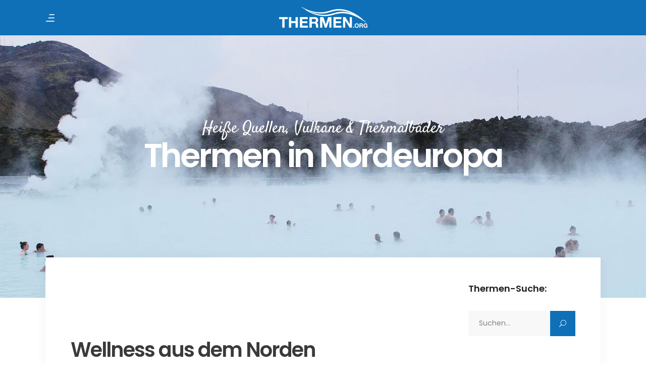

--- FILE ---
content_type: text/html; charset=UTF-8
request_url: https://www.thermen.org/region/thermen-in-nordeuropa/
body_size: 33127
content:
<!DOCTYPE html>
<html lang="de">
<head>
				
			<meta property="og:url" content="https://www.thermen.org/region/thermen-in-nordeuropa/"/>
			<meta property="og:type" content="article"/>
			<meta property="og:title" content="Thermen in Nordeuropa"/>
			<meta property="og:description" content="Entdecken Sie ausgesuchte Thermen und Kurorte in vielen Ländern Europasfür Ihren nächsten Wellnessurlaubes!"/>
			<meta property="og:image" content="https://www.thermen.org/wp-content/uploads/2019/02/stockholm-wellness-schweden.jpg"/>
		
		
		<meta charset="UTF-8"/>
		<link rel="profile" href="http://gmpg.org/xfn/11"/>
					<link rel="pingback" href="https://www.thermen.org/xmlrpc.php">
		
				<meta name="viewport" content="width=device-width,initial-scale=1,user-scalable=yes">
		<meta name='robots' content='index, follow, max-image-preview:large, max-snippet:-1, max-video-preview:-1' />

	<!-- This site is optimized with the Yoast SEO plugin v23.4 - https://yoast.com/wordpress/plugins/seo/ -->
	<title>Wellnessurlaub in den Thermen in Nordeuropa buchen auf thermen.org</title>
<link crossorigin data-rocket-preconnect href="https://connect.facebook.net" rel="preconnect">
<link crossorigin data-rocket-preconnect href="https://maps.googleapis.com" rel="preconnect"><link rel="preload" data-rocket-preload as="image" href="https://www.thermen.org/wp-content/uploads/2012/03/thermen-org-logo.png" fetchpriority="high">
	<meta name="description" content="Thermen in Nordeuropa mit Wellnessbädern und Kurorten in Schweden, Norwegen und Island. Ein einzigartiges Thermenerlebnis wartet auf Sie!" />
	<link rel="canonical" href="https://www.thermen.org/region/thermen-in-nordeuropa/" />
	<meta property="og:locale" content="de_DE" />
	<meta property="og:type" content="article" />
	<meta property="og:title" content="Wellnessurlaub in den Thermen in Nordeuropa buchen auf thermen.org" />
	<meta property="og:description" content="Thermen in Nordeuropa mit Wellnessbädern und Kurorten in Schweden, Norwegen und Island. Ein einzigartiges Thermenerlebnis wartet auf Sie!" />
	<meta property="og:url" content="https://www.thermen.org/region/thermen-in-nordeuropa/" />
	<meta property="og:site_name" content="Thermenurlaub in Europas Heilbädern" />
	<meta property="article:modified_time" content="2021-12-14T14:36:26+00:00" />
	<meta property="og:image" content="https://www.thermen.org/wp-content/uploads/2019/02/stockholm-wellness-schweden.jpg" />
	<meta property="og:image:width" content="600" />
	<meta property="og:image:height" content="400" />
	<meta property="og:image:type" content="image/jpeg" />
	<meta name="twitter:card" content="summary_large_image" />
	<meta name="twitter:label1" content="Geschätzte Lesezeit" />
	<meta name="twitter:data1" content="5 Minuten" />
	<script type="application/ld+json" class="yoast-schema-graph">{"@context":"https://schema.org","@graph":[{"@type":"WebPage","@id":"https://www.thermen.org/region/thermen-in-nordeuropa/","url":"https://www.thermen.org/region/thermen-in-nordeuropa/","name":"Wellnessurlaub in den Thermen in Nordeuropa buchen auf thermen.org","isPartOf":{"@id":"https://www.thermen.org/#website"},"primaryImageOfPage":{"@id":"https://www.thermen.org/region/thermen-in-nordeuropa/#primaryimage"},"image":{"@id":"https://www.thermen.org/region/thermen-in-nordeuropa/#primaryimage"},"thumbnailUrl":"https://www.thermen.org/wp-content/uploads/2019/02/stockholm-wellness-schweden.jpg","datePublished":"2012-11-21T12:57:36+00:00","dateModified":"2021-12-14T14:36:26+00:00","description":"Thermen in Nordeuropa mit Wellnessbädern und Kurorten in Schweden, Norwegen und Island. Ein einzigartiges Thermenerlebnis wartet auf Sie!","breadcrumb":{"@id":"https://www.thermen.org/region/thermen-in-nordeuropa/#breadcrumb"},"inLanguage":"de","potentialAction":[{"@type":"ReadAction","target":["https://www.thermen.org/region/thermen-in-nordeuropa/"]}]},{"@type":"ImageObject","inLanguage":"de","@id":"https://www.thermen.org/region/thermen-in-nordeuropa/#primaryimage","url":"https://www.thermen.org/wp-content/uploads/2019/02/stockholm-wellness-schweden.jpg","contentUrl":"https://www.thermen.org/wp-content/uploads/2019/02/stockholm-wellness-schweden.jpg","width":600,"height":400},{"@type":"BreadcrumbList","@id":"https://www.thermen.org/region/thermen-in-nordeuropa/#breadcrumb","itemListElement":[{"@type":"ListItem","position":1,"name":"Startseite","item":"https://www.thermen.org/"},{"@type":"ListItem","position":2,"name":"SetSail-Ziel","item":"https://www.thermen.org/region/"},{"@type":"ListItem","position":3,"name":"Thermen in Nordeuropa"}]},{"@type":"WebSite","@id":"https://www.thermen.org/#website","url":"https://www.thermen.org/","name":"Thermenurlaub in Europas Heilbädern","description":"Entdecken Sie ausgesuchte Thermen und Kurorte in vielen Ländern Europasfür Ihren nächsten Wellnessurlaubes!","publisher":{"@id":"https://www.thermen.org/#organization"},"potentialAction":[{"@type":"SearchAction","target":{"@type":"EntryPoint","urlTemplate":"https://www.thermen.org/?s={search_term_string}"},"query-input":{"@type":"PropertyValueSpecification","valueRequired":true,"valueName":"search_term_string"}}],"inLanguage":"de"},{"@type":"Organization","@id":"https://www.thermen.org/#organization","name":"thermen.org","url":"https://www.thermen.org/","logo":{"@type":"ImageObject","inLanguage":"de","@id":"https://www.thermen.org/#/schema/logo/image/","url":"https://www.thermen.org/wp-content/uploads/2012/03/cropped-thermen-orgi-150x150-1.png","contentUrl":"https://www.thermen.org/wp-content/uploads/2012/03/cropped-thermen-orgi-150x150-1.png","width":512,"height":512,"caption":"thermen.org"},"image":{"@id":"https://www.thermen.org/#/schema/logo/image/"}}]}</script>
	<!-- / Yoast SEO plugin. -->


<link rel="alternate" type="application/rss+xml" title="Thermenurlaub in Europas Heilbädern &raquo; Feed" href="https://www.thermen.org/feed/" />
<link rel="alternate" type="application/rss+xml" title="Thermenurlaub in Europas Heilbädern &raquo; Kommentar-Feed" href="https://www.thermen.org/comments/feed/" />
<link rel="alternate" type="application/rss+xml" title="Thermenurlaub in Europas Heilbädern &raquo; Thermen in Nordeuropa-Kommentar-Feed" href="https://www.thermen.org/region/thermen-in-nordeuropa/feed/" />
<style id='wp-emoji-styles-inline-css' type='text/css'>

	img.wp-smiley, img.emoji {
		display: inline !important;
		border: none !important;
		box-shadow: none !important;
		height: 1em !important;
		width: 1em !important;
		margin: 0 0.07em !important;
		vertical-align: -0.1em !important;
		background: none !important;
		padding: 0 !important;
	}
</style>
<link rel='stylesheet' id='wp-block-library-css' href='https://www.thermen.org/wp-includes/css/dist/block-library/style.min.css' type='text/css' media='all' />
<style id='classic-theme-styles-inline-css' type='text/css'>
/*! This file is auto-generated */
.wp-block-button__link{color:#fff;background-color:#32373c;border-radius:9999px;box-shadow:none;text-decoration:none;padding:calc(.667em + 2px) calc(1.333em + 2px);font-size:1.125em}.wp-block-file__button{background:#32373c;color:#fff;text-decoration:none}
</style>
<style id='global-styles-inline-css' type='text/css'>
body{--wp--preset--color--black: #000000;--wp--preset--color--cyan-bluish-gray: #abb8c3;--wp--preset--color--white: #ffffff;--wp--preset--color--pale-pink: #f78da7;--wp--preset--color--vivid-red: #cf2e2e;--wp--preset--color--luminous-vivid-orange: #ff6900;--wp--preset--color--luminous-vivid-amber: #fcb900;--wp--preset--color--light-green-cyan: #7bdcb5;--wp--preset--color--vivid-green-cyan: #00d084;--wp--preset--color--pale-cyan-blue: #8ed1fc;--wp--preset--color--vivid-cyan-blue: #0693e3;--wp--preset--color--vivid-purple: #9b51e0;--wp--preset--gradient--vivid-cyan-blue-to-vivid-purple: linear-gradient(135deg,rgba(6,147,227,1) 0%,rgb(155,81,224) 100%);--wp--preset--gradient--light-green-cyan-to-vivid-green-cyan: linear-gradient(135deg,rgb(122,220,180) 0%,rgb(0,208,130) 100%);--wp--preset--gradient--luminous-vivid-amber-to-luminous-vivid-orange: linear-gradient(135deg,rgba(252,185,0,1) 0%,rgba(255,105,0,1) 100%);--wp--preset--gradient--luminous-vivid-orange-to-vivid-red: linear-gradient(135deg,rgba(255,105,0,1) 0%,rgb(207,46,46) 100%);--wp--preset--gradient--very-light-gray-to-cyan-bluish-gray: linear-gradient(135deg,rgb(238,238,238) 0%,rgb(169,184,195) 100%);--wp--preset--gradient--cool-to-warm-spectrum: linear-gradient(135deg,rgb(74,234,220) 0%,rgb(151,120,209) 20%,rgb(207,42,186) 40%,rgb(238,44,130) 60%,rgb(251,105,98) 80%,rgb(254,248,76) 100%);--wp--preset--gradient--blush-light-purple: linear-gradient(135deg,rgb(255,206,236) 0%,rgb(152,150,240) 100%);--wp--preset--gradient--blush-bordeaux: linear-gradient(135deg,rgb(254,205,165) 0%,rgb(254,45,45) 50%,rgb(107,0,62) 100%);--wp--preset--gradient--luminous-dusk: linear-gradient(135deg,rgb(255,203,112) 0%,rgb(199,81,192) 50%,rgb(65,88,208) 100%);--wp--preset--gradient--pale-ocean: linear-gradient(135deg,rgb(255,245,203) 0%,rgb(182,227,212) 50%,rgb(51,167,181) 100%);--wp--preset--gradient--electric-grass: linear-gradient(135deg,rgb(202,248,128) 0%,rgb(113,206,126) 100%);--wp--preset--gradient--midnight: linear-gradient(135deg,rgb(2,3,129) 0%,rgb(40,116,252) 100%);--wp--preset--font-size--small: 13px;--wp--preset--font-size--medium: 20px;--wp--preset--font-size--large: 36px;--wp--preset--font-size--x-large: 42px;--wp--preset--spacing--20: 0.44rem;--wp--preset--spacing--30: 0.67rem;--wp--preset--spacing--40: 1rem;--wp--preset--spacing--50: 1.5rem;--wp--preset--spacing--60: 2.25rem;--wp--preset--spacing--70: 3.38rem;--wp--preset--spacing--80: 5.06rem;--wp--preset--shadow--natural: 6px 6px 9px rgba(0, 0, 0, 0.2);--wp--preset--shadow--deep: 12px 12px 50px rgba(0, 0, 0, 0.4);--wp--preset--shadow--sharp: 6px 6px 0px rgba(0, 0, 0, 0.2);--wp--preset--shadow--outlined: 6px 6px 0px -3px rgba(255, 255, 255, 1), 6px 6px rgba(0, 0, 0, 1);--wp--preset--shadow--crisp: 6px 6px 0px rgba(0, 0, 0, 1);}:where(.is-layout-flex){gap: 0.5em;}:where(.is-layout-grid){gap: 0.5em;}body .is-layout-flow > .alignleft{float: left;margin-inline-start: 0;margin-inline-end: 2em;}body .is-layout-flow > .alignright{float: right;margin-inline-start: 2em;margin-inline-end: 0;}body .is-layout-flow > .aligncenter{margin-left: auto !important;margin-right: auto !important;}body .is-layout-constrained > .alignleft{float: left;margin-inline-start: 0;margin-inline-end: 2em;}body .is-layout-constrained > .alignright{float: right;margin-inline-start: 2em;margin-inline-end: 0;}body .is-layout-constrained > .aligncenter{margin-left: auto !important;margin-right: auto !important;}body .is-layout-constrained > :where(:not(.alignleft):not(.alignright):not(.alignfull)){max-width: var(--wp--style--global--content-size);margin-left: auto !important;margin-right: auto !important;}body .is-layout-constrained > .alignwide{max-width: var(--wp--style--global--wide-size);}body .is-layout-flex{display: flex;}body .is-layout-flex{flex-wrap: wrap;align-items: center;}body .is-layout-flex > *{margin: 0;}body .is-layout-grid{display: grid;}body .is-layout-grid > *{margin: 0;}:where(.wp-block-columns.is-layout-flex){gap: 2em;}:where(.wp-block-columns.is-layout-grid){gap: 2em;}:where(.wp-block-post-template.is-layout-flex){gap: 1.25em;}:where(.wp-block-post-template.is-layout-grid){gap: 1.25em;}.has-black-color{color: var(--wp--preset--color--black) !important;}.has-cyan-bluish-gray-color{color: var(--wp--preset--color--cyan-bluish-gray) !important;}.has-white-color{color: var(--wp--preset--color--white) !important;}.has-pale-pink-color{color: var(--wp--preset--color--pale-pink) !important;}.has-vivid-red-color{color: var(--wp--preset--color--vivid-red) !important;}.has-luminous-vivid-orange-color{color: var(--wp--preset--color--luminous-vivid-orange) !important;}.has-luminous-vivid-amber-color{color: var(--wp--preset--color--luminous-vivid-amber) !important;}.has-light-green-cyan-color{color: var(--wp--preset--color--light-green-cyan) !important;}.has-vivid-green-cyan-color{color: var(--wp--preset--color--vivid-green-cyan) !important;}.has-pale-cyan-blue-color{color: var(--wp--preset--color--pale-cyan-blue) !important;}.has-vivid-cyan-blue-color{color: var(--wp--preset--color--vivid-cyan-blue) !important;}.has-vivid-purple-color{color: var(--wp--preset--color--vivid-purple) !important;}.has-black-background-color{background-color: var(--wp--preset--color--black) !important;}.has-cyan-bluish-gray-background-color{background-color: var(--wp--preset--color--cyan-bluish-gray) !important;}.has-white-background-color{background-color: var(--wp--preset--color--white) !important;}.has-pale-pink-background-color{background-color: var(--wp--preset--color--pale-pink) !important;}.has-vivid-red-background-color{background-color: var(--wp--preset--color--vivid-red) !important;}.has-luminous-vivid-orange-background-color{background-color: var(--wp--preset--color--luminous-vivid-orange) !important;}.has-luminous-vivid-amber-background-color{background-color: var(--wp--preset--color--luminous-vivid-amber) !important;}.has-light-green-cyan-background-color{background-color: var(--wp--preset--color--light-green-cyan) !important;}.has-vivid-green-cyan-background-color{background-color: var(--wp--preset--color--vivid-green-cyan) !important;}.has-pale-cyan-blue-background-color{background-color: var(--wp--preset--color--pale-cyan-blue) !important;}.has-vivid-cyan-blue-background-color{background-color: var(--wp--preset--color--vivid-cyan-blue) !important;}.has-vivid-purple-background-color{background-color: var(--wp--preset--color--vivid-purple) !important;}.has-black-border-color{border-color: var(--wp--preset--color--black) !important;}.has-cyan-bluish-gray-border-color{border-color: var(--wp--preset--color--cyan-bluish-gray) !important;}.has-white-border-color{border-color: var(--wp--preset--color--white) !important;}.has-pale-pink-border-color{border-color: var(--wp--preset--color--pale-pink) !important;}.has-vivid-red-border-color{border-color: var(--wp--preset--color--vivid-red) !important;}.has-luminous-vivid-orange-border-color{border-color: var(--wp--preset--color--luminous-vivid-orange) !important;}.has-luminous-vivid-amber-border-color{border-color: var(--wp--preset--color--luminous-vivid-amber) !important;}.has-light-green-cyan-border-color{border-color: var(--wp--preset--color--light-green-cyan) !important;}.has-vivid-green-cyan-border-color{border-color: var(--wp--preset--color--vivid-green-cyan) !important;}.has-pale-cyan-blue-border-color{border-color: var(--wp--preset--color--pale-cyan-blue) !important;}.has-vivid-cyan-blue-border-color{border-color: var(--wp--preset--color--vivid-cyan-blue) !important;}.has-vivid-purple-border-color{border-color: var(--wp--preset--color--vivid-purple) !important;}.has-vivid-cyan-blue-to-vivid-purple-gradient-background{background: var(--wp--preset--gradient--vivid-cyan-blue-to-vivid-purple) !important;}.has-light-green-cyan-to-vivid-green-cyan-gradient-background{background: var(--wp--preset--gradient--light-green-cyan-to-vivid-green-cyan) !important;}.has-luminous-vivid-amber-to-luminous-vivid-orange-gradient-background{background: var(--wp--preset--gradient--luminous-vivid-amber-to-luminous-vivid-orange) !important;}.has-luminous-vivid-orange-to-vivid-red-gradient-background{background: var(--wp--preset--gradient--luminous-vivid-orange-to-vivid-red) !important;}.has-very-light-gray-to-cyan-bluish-gray-gradient-background{background: var(--wp--preset--gradient--very-light-gray-to-cyan-bluish-gray) !important;}.has-cool-to-warm-spectrum-gradient-background{background: var(--wp--preset--gradient--cool-to-warm-spectrum) !important;}.has-blush-light-purple-gradient-background{background: var(--wp--preset--gradient--blush-light-purple) !important;}.has-blush-bordeaux-gradient-background{background: var(--wp--preset--gradient--blush-bordeaux) !important;}.has-luminous-dusk-gradient-background{background: var(--wp--preset--gradient--luminous-dusk) !important;}.has-pale-ocean-gradient-background{background: var(--wp--preset--gradient--pale-ocean) !important;}.has-electric-grass-gradient-background{background: var(--wp--preset--gradient--electric-grass) !important;}.has-midnight-gradient-background{background: var(--wp--preset--gradient--midnight) !important;}.has-small-font-size{font-size: var(--wp--preset--font-size--small) !important;}.has-medium-font-size{font-size: var(--wp--preset--font-size--medium) !important;}.has-large-font-size{font-size: var(--wp--preset--font-size--large) !important;}.has-x-large-font-size{font-size: var(--wp--preset--font-size--x-large) !important;}
.wp-block-navigation a:where(:not(.wp-element-button)){color: inherit;}
:where(.wp-block-post-template.is-layout-flex){gap: 1.25em;}:where(.wp-block-post-template.is-layout-grid){gap: 1.25em;}
:where(.wp-block-columns.is-layout-flex){gap: 2em;}:where(.wp-block-columns.is-layout-grid){gap: 2em;}
.wp-block-pullquote{font-size: 1.5em;line-height: 1.6;}
</style>
<link data-minify="1" rel='stylesheet' id='ep-weather-css' href='https://www.thermen.org/wp-content/cache/min/1/wp-content/plugins/ep-weather/public/assets/css/app-global.css?ver=1768420971' type='text/css' media='all' />
<link rel='stylesheet' id='setsail-membership-style-css' href='https://www.thermen.org/wp-content/plugins/setsail-membership/assets/css/membership.min.css' type='text/css' media='all' />
<link rel='stylesheet' id='setsail-membership-responsive-style-css' href='https://www.thermen.org/wp-content/plugins/setsail-membership/assets/css/membership-responsive.min.css' type='text/css' media='all' />
<link rel='stylesheet' id='setsail-select-modules-css' href='https://www.thermen.org/wp-content/themes/setsail/assets/css/modules.min.css' type='text/css' media='all' />
<style id='setsail-select-modules-inline-css' type='text/css'>
.postid-519 .qodef-content .qodef-content-inner > .qodef-container > .qodef-container-inner, .postid-519 .qodef-content .qodef-content-inner > .qodef-full-width > .qodef-full-width-inner { padding: 50px 50px 130px 50px;}@media only screen and (max-width: 1024px) {.postid-519 .qodef-content .qodef-content-inner > .qodef-container > .qodef-container-inner, .postid-519 .qodef-content .qodef-content-inner > .qodef-full-width > .qodef-full-width-inner { padding: 50px 30px 78px;}}.postid-519 .qodef-content .qodef-content-inner > .qodef-container > .qodef-container-inner, .postid-519 .qodef-content .qodef-content-inner > .qodef-full-width > .qodef-full-width-inner { padding: 50px 50px 130px 50px;}@media only screen and (max-width: 1024px) {.postid-519 .qodef-content .qodef-content-inner > .qodef-container > .qodef-container-inner, .postid-519 .qodef-content .qodef-content-inner > .qodef-full-width > .qodef-full-width-inner { padding: 50px 30px 78px;}}
</style>
<link rel='stylesheet' id='setsail-tours-style-css' href='https://www.thermen.org/wp-content/plugins/setsail-tours/assets/css/tours.min.css' type='text/css' media='all' />
<link rel='stylesheet' id='setsail-select-modules-responsive-css' href='https://www.thermen.org/wp-content/themes/setsail/assets/css/modules-responsive.min.css' type='text/css' media='all' />
<link rel='stylesheet' id='setsail-tours-responsive-style-css' href='https://www.thermen.org/wp-content/plugins/setsail-tours/assets/css/tours-responsive.min.css' type='text/css' media='all' />
<link rel='stylesheet' id='nouislider-css' href='https://www.thermen.org/wp-content/plugins/setsail-tours/assets/css/nouislider.min.css' type='text/css' media='all' />
<link rel='stylesheet' id='parent-style-css' href='https://www.thermen.org/wp-content/themes/setsail/style.css' type='text/css' media='all' />
<link rel='stylesheet' id='child-style-css' href='https://www.thermen.org/wp-content/themes/setsail-child/style.css' type='text/css' media='all' />
<link data-minify="1" rel='stylesheet' id='epsimec-style-css' href='https://www.thermen.org/wp-content/cache/min/1/wp-content/themes/setsail-child/assets/css/app.css?ver=1768420971' type='text/css' media='all' />
<link rel='stylesheet' id='setsail-select-default-style-css' href='https://www.thermen.org/wp-content/themes/setsail/style.css' type='text/css' media='all' />
<link data-minify="1" rel='stylesheet' id='qodef-dripicons-css' href='https://www.thermen.org/wp-content/cache/min/1/wp-content/themes/setsail/framework/lib/icons-pack/dripicons/dripicons.css?ver=1768420971' type='text/css' media='all' />
<link data-minify="1" rel='stylesheet' id='qodef-font_elegant-css' href='https://www.thermen.org/wp-content/cache/min/1/wp-content/themes/setsail/framework/lib/icons-pack/elegant-icons/style.min.css?ver=1768420971' type='text/css' media='all' />
<link data-minify="1" rel='stylesheet' id='qodef-font_awesome-css' href='https://www.thermen.org/wp-content/cache/min/1/wp-content/themes/setsail/framework/lib/icons-pack/font-awesome/css/fontawesome-all.min.css?ver=1768420971' type='text/css' media='all' />
<link data-minify="1" rel='stylesheet' id='qodef-ion_icons-css' href='https://www.thermen.org/wp-content/cache/min/1/wp-content/themes/setsail/framework/lib/icons-pack/ion-icons/css/ionicons.min.css?ver=1768420971' type='text/css' media='all' />
<link data-minify="1" rel='stylesheet' id='qodef-linea_icons-css' href='https://www.thermen.org/wp-content/cache/min/1/wp-content/themes/setsail/framework/lib/icons-pack/linea-icons/style.css?ver=1768420971' type='text/css' media='all' />
<link data-minify="1" rel='stylesheet' id='qodef-linear_icons-css' href='https://www.thermen.org/wp-content/cache/min/1/wp-content/themes/setsail/framework/lib/icons-pack/linear-icons/style.css?ver=1768420971' type='text/css' media='all' />
<link data-minify="1" rel='stylesheet' id='qodef-simple_line_icons-css' href='https://www.thermen.org/wp-content/cache/min/1/wp-content/themes/setsail/framework/lib/icons-pack/simple-line-icons/simple-line-icons.css?ver=1768420971' type='text/css' media='all' />
<link rel='stylesheet' id='mediaelement-css' href='https://www.thermen.org/wp-includes/js/mediaelement/mediaelementplayer-legacy.min.css' type='text/css' media='all' />
<link rel='stylesheet' id='wp-mediaelement-css' href='https://www.thermen.org/wp-includes/js/mediaelement/wp-mediaelement.min.css' type='text/css' media='all' />
<link data-minify="1" rel='stylesheet' id='setsail-select-style-dynamic-css' href='https://www.thermen.org/wp-content/cache/min/1/wp-content/themes/setsail/assets/css/style_dynamic.css?ver=1768420971' type='text/css' media='all' />
<link data-minify="1" rel='stylesheet' id='setsail-select-style-dynamic-responsive-css' href='https://www.thermen.org/wp-content/cache/min/1/wp-content/themes/setsail/assets/css/style_dynamic_responsive.css?ver=1768420971' type='text/css' media='all' />
<link rel='stylesheet' id='setsail-core-dashboard-style-css' href='https://www.thermen.org/wp-content/plugins/setsail-core/core-dashboard/assets/css/core-dashboard.min.css' type='text/css' media='all' />
<link data-minify="1" rel='stylesheet' id='borlabs-cookie-custom-css' href='https://www.thermen.org/wp-content/cache/min/1/wp-content/cache/borlabs-cookie/1/borlabs-cookie-1-de.css?ver=1768420971' type='text/css' media='all' />
<link data-minify="1" rel='stylesheet' id='js_composer_front-css' href='https://www.thermen.org/wp-content/cache/min/1/wp-content/plugins/js_composer/assets/css/js_composer.min.css?ver=1768420971' type='text/css' media='all' />





<script data-no-optimize="1" data-no-minify="1" data-cfasync="false" nowprocket type="text/javascript" src="https://www.thermen.org/wp-content/cache/borlabs-cookie/1/borlabs-cookie-config-de.json.js" id="borlabs-cookie-config-js"></script>
<script data-no-optimize="1" data-no-minify="1" data-cfasync="false" nowprocket type="text/javascript" src="https://www.thermen.org/wp-content/plugins/borlabs-cookie/assets/javascript/borlabs-cookie-prioritize.min.js" id="borlabs-cookie-prioritize-js"></script>
<script data-no-optimize="1" data-no-minify="1" data-cfasync="false" nowprocket type="module" src="https://www.thermen.org/wp-content/plugins/borlabs-cookie/assets/javascript/borlabs-cookie.min.js" id="borlabs-cookie-core-js"></script>
<script data-no-optimize="1" data-no-minify="1" data-cfasync="false" type="module" src="https://www.thermen.org/wp-content/plugins/borlabs-cookie/assets/javascript/borlabs-cookie-legacy-backward-compatibility.min.js" id="borlabs-cookie-legacy-backward-compatibility-js"></script>


<link rel="https://api.w.org/" href="https://www.thermen.org/wp-json/" /><link rel="EditURI" type="application/rsd+xml" title="RSD" href="https://www.thermen.org/xmlrpc.php?rsd" />

<link rel='shortlink' href='https://www.thermen.org/?p=519' />
<link rel="alternate" type="application/json+oembed" href="https://www.thermen.org/wp-json/oembed/1.0/embed?url=https%3A%2F%2Fwww.thermen.org%2Fregion%2Fthermen-in-nordeuropa%2F" />
<link rel="alternate" type="text/xml+oembed" href="https://www.thermen.org/wp-json/oembed/1.0/embed?url=https%3A%2F%2Fwww.thermen.org%2Fregion%2Fthermen-in-nordeuropa%2F&#038;format=xml" />
<script nowprocket data-borlabs-cookie-script-blocker-ignore>
if ('0' === '1' && ('0' === '1' || '1' === '1')) {
    window['gtag_enable_tcf_support'] = true;
}
window.dataLayer = window.dataLayer || [];
if (typeof gtag !== 'function') {
    function gtag() {
        dataLayer.push(arguments);
    }
}
gtag('set', 'developer_id.dYjRjMm', true);
if ('0' === '1' || '1' === '1') {
    if (window.BorlabsCookieGoogleConsentModeDefaultSet !== true) {
        let getCookieValue = function (name) {
            return document.cookie.match('(^|;)\\s*' + name + '\\s*=\\s*([^;]+)')?.pop() || '';
        };
        let cookieValue = getCookieValue('borlabs-cookie-gcs');
        let consentsFromCookie = {};
        if (cookieValue !== '') {
            consentsFromCookie = JSON.parse(decodeURIComponent(cookieValue));
        }
        let defaultValues = {
            'ad_storage': 'denied',
            'ad_user_data': 'denied',
            'ad_personalization': 'denied',
            'analytics_storage': 'denied',
            'functionality_storage': 'denied',
            'personalization_storage': 'denied',
            'security_storage': 'denied',
            'wait_for_update': 500,
        };
        gtag('consent', 'default', { ...defaultValues, ...consentsFromCookie });
    }
    window.BorlabsCookieGoogleConsentModeDefaultSet = true;
    let borlabsCookieConsentChangeHandler = function () {
        window.dataLayer = window.dataLayer || [];
        if (typeof gtag !== 'function') { function gtag(){dataLayer.push(arguments);} }

        let getCookieValue = function (name) {
            return document.cookie.match('(^|;)\\s*' + name + '\\s*=\\s*([^;]+)')?.pop() || '';
        };
        let cookieValue = getCookieValue('borlabs-cookie-gcs');
        let consentsFromCookie = {};
        if (cookieValue !== '') {
            consentsFromCookie = JSON.parse(decodeURIComponent(cookieValue));
        }

        consentsFromCookie.analytics_storage = BorlabsCookie.Consents.hasConsent('google-analytics') ? 'granted' : 'denied';

        BorlabsCookie.CookieLibrary.setCookie(
            'borlabs-cookie-gcs',
            JSON.stringify(consentsFromCookie),
            BorlabsCookie.Settings.automaticCookieDomainAndPath.value ? '' : BorlabsCookie.Settings.cookieDomain.value,
            BorlabsCookie.Settings.cookiePath.value,
            BorlabsCookie.Cookie.getPluginCookie().expires,
            BorlabsCookie.Settings.cookieSecure.value,
            BorlabsCookie.Settings.cookieSameSite.value
        );
    }
    document.addEventListener('borlabs-cookie-consent-saved', borlabsCookieConsentChangeHandler);
    document.addEventListener('borlabs-cookie-handle-unblock', borlabsCookieConsentChangeHandler);
}
if ('0' === '1') {
    gtag("js", new Date());
    gtag("config", "G-9SQS2DGKRX", {"anonymize_ip": true});

    (function (w, d, s, i) {
        var f = d.getElementsByTagName(s)[0],
            j = d.createElement(s);
        j.async = true;
        j.src =
            "https://www.googletagmanager.com/gtag/js?id=" + i;
        f.parentNode.insertBefore(j, f);
    })(window, document, "script", "G-9SQS2DGKRX");
}
</script><meta name="generator" content="Powered by WPBakery Page Builder - drag and drop page builder for WordPress."/>
<style type="text/css">.broken_link, a.broken_link {
	text-decoration: line-through;
}</style><link rel="icon" href="https://www.thermen.org/wp-content/uploads/2012/03/cropped-favicon-logo-welle-thermenorg-3-32x32.png" sizes="32x32" />
<link rel="icon" href="https://www.thermen.org/wp-content/uploads/2012/03/cropped-favicon-logo-welle-thermenorg-3-192x192.png" sizes="192x192" />
<link rel="apple-touch-icon" href="https://www.thermen.org/wp-content/uploads/2012/03/cropped-favicon-logo-welle-thermenorg-3-180x180.png" />
<meta name="msapplication-TileImage" content="https://www.thermen.org/wp-content/uploads/2012/03/cropped-favicon-logo-welle-thermenorg-3-270x270.png" />
<script>function setREVStartSize(e){
			//window.requestAnimationFrame(function() {
				window.RSIW = window.RSIW===undefined ? window.innerWidth : window.RSIW;
				window.RSIH = window.RSIH===undefined ? window.innerHeight : window.RSIH;
				try {
					var pw = document.getElementById(e.c).parentNode.offsetWidth,
						newh;
					pw = pw===0 || isNaN(pw) || (e.l=="fullwidth" || e.layout=="fullwidth") ? window.RSIW : pw;
					e.tabw = e.tabw===undefined ? 0 : parseInt(e.tabw);
					e.thumbw = e.thumbw===undefined ? 0 : parseInt(e.thumbw);
					e.tabh = e.tabh===undefined ? 0 : parseInt(e.tabh);
					e.thumbh = e.thumbh===undefined ? 0 : parseInt(e.thumbh);
					e.tabhide = e.tabhide===undefined ? 0 : parseInt(e.tabhide);
					e.thumbhide = e.thumbhide===undefined ? 0 : parseInt(e.thumbhide);
					e.mh = e.mh===undefined || e.mh=="" || e.mh==="auto" ? 0 : parseInt(e.mh,0);
					if(e.layout==="fullscreen" || e.l==="fullscreen")
						newh = Math.max(e.mh,window.RSIH);
					else{
						e.gw = Array.isArray(e.gw) ? e.gw : [e.gw];
						for (var i in e.rl) if (e.gw[i]===undefined || e.gw[i]===0) e.gw[i] = e.gw[i-1];
						e.gh = e.el===undefined || e.el==="" || (Array.isArray(e.el) && e.el.length==0)? e.gh : e.el;
						e.gh = Array.isArray(e.gh) ? e.gh : [e.gh];
						for (var i in e.rl) if (e.gh[i]===undefined || e.gh[i]===0) e.gh[i] = e.gh[i-1];
											
						var nl = new Array(e.rl.length),
							ix = 0,
							sl;
						e.tabw = e.tabhide>=pw ? 0 : e.tabw;
						e.thumbw = e.thumbhide>=pw ? 0 : e.thumbw;
						e.tabh = e.tabhide>=pw ? 0 : e.tabh;
						e.thumbh = e.thumbhide>=pw ? 0 : e.thumbh;
						for (var i in e.rl) nl[i] = e.rl[i]<window.RSIW ? 0 : e.rl[i];
						sl = nl[0];
						for (var i in nl) if (sl>nl[i] && nl[i]>0) { sl = nl[i]; ix=i;}
						var m = pw>(e.gw[ix]+e.tabw+e.thumbw) ? 1 : (pw-(e.tabw+e.thumbw)) / (e.gw[ix]);
						newh =  (e.gh[ix] * m) + (e.tabh + e.thumbh);
					}
					var el = document.getElementById(e.c);
					if (el!==null && el) el.style.height = newh+"px";
					el = document.getElementById(e.c+"_wrapper");
					if (el!==null && el) {
						el.style.height = newh+"px";
						el.style.display = "block";
					}
				} catch(e){
					console.log("Failure at Presize of Slider:" + e)
				}
			//});
		  };</script>
<style type="text/css" data-type="vc_shortcodes-custom-css">.vc_custom_1540370649906{padding-bottom: 47px !important;}.vc_custom_1540912126625{padding-top: 5px !important;padding-bottom: 88px !important;}.vc_custom_1601292938779{margin-right: 0px !important;margin-left: 0px !important;padding-top: 10px !important;padding-bottom: 23px !important;background-color: #3fd0d4 !important;}.vc_custom_1540912167068{padding-top: 48px !important;padding-bottom: 35px !important;}.vc_custom_1540379373392{padding-bottom: 80px !important;}</style><noscript><style> .wpb_animate_when_almost_visible { opacity: 1; }</style></noscript><style id="rocket-lazyrender-inline-css">[data-wpr-lazyrender] {content-visibility: auto;}</style><meta name="generator" content="WP Rocket 3.19.4" data-wpr-features="wpr_minify_concatenate_js wpr_preconnect_external_domains wpr_automatic_lazy_rendering wpr_oci wpr_minify_css" /></head>
<body class="destinations-template-default single single-destinations postid-519 setsail-core-1.3 qodef-social-login-1.0.3 qodef-tours-1.0.5 thermen.org-child-ver-1.0.0 setsail-ver-1.7 qodef-grid-1300 qodef-page-content-is-boxed qodef-content-overlapping qodef-empty-google-api qodef-wide-dropdown-menu-content-in-grid qodef-sticky-header-on-scroll-down-up qodef-dropdown-animate-height qodef-header-standard qodef-menu-area-shadow-disable qodef-menu-area-in-grid-shadow-disable qodef-menu-area-border-disable qodef-menu-area-in-grid-border-disable qodef-logo-area-border-disable qodef-logo-area-in-grid-border-disable qodef-header-vertical-shadow-disable qodef-header-vertical-border-disable qodef-side-menu-slide-from-right qodef-default-mobile-header qodef-sticky-up-mobile-header qodef-fullscreen-search qodef-search-fade wpb-js-composer js-comp-ver-6.13.0 vc_responsive" itemscope itemtype="http://schema.org/WebPage">
	<section  class="qodef-side-menu">
	<a class="qodef-close-side-menu qodef-close-side-menu-svg-path" href="#">
		<svg version="1.1" xmlns="http://www.w3.org/2000/svg" xmlns:xlink="http://www.w3.org/1999/xlink" x="0px" y="0px" width="18px" height="18px"
	 viewBox="0 0 20 20" enable-background="new 0 0 20 20" xml:space="preserve">
<line fill="none" x1="5.4" y1="15.6" x2="5.4" y2="15.6"/>
<line stroke-width="1.5" stroke-miterlimit="10" x1="0.5" y1="0.6" x2="19.4" y2="19.4"/>
<line stroke-width="1.5" stroke-miterlimit="10" x1="19.4" y1="0.6" x2="0.6" y2="19.4"/>
</svg>	</a>
	<div  class="widget qodef-separator-widget"><div  class="qodef-separator-holder clearfix  qodef-separator-center qodef-separator-normal">
	<div class="qodef-separator" style="border-style: solid;margin-top: 13px"></div>
</div>
</div><div  id="media_image-4" class="widget qodef-sidearea widget_media_image"><a href="http://www.thermen.org/"><img fetchpriority="high" width="386" height="123" src="https://www.thermen.org/wp-content/uploads/2012/03/thermen-org-logo.png" class="image wp-image-6173  attachment-full size-full" alt="" style="max-width: 100%; height: auto;" decoding="async" srcset="https://www.thermen.org/wp-content/uploads/2012/03/thermen-org-logo.png 386w, https://www.thermen.org/wp-content/uploads/2012/03/thermen-org-logo-300x96.png 300w" sizes="(max-width: 386px) 100vw, 386px" /></a></div><div  class="widget qodef-separator-widget"><div  class="qodef-separator-holder clearfix  qodef-separator-center qodef-separator-normal">
	<div class="qodef-separator" style="border-style: solid;margin-top: 7px"></div>
</div>
</div><div  class="widget qodef-separator-widget"><div  class="qodef-separator-holder clearfix  qodef-separator-center qodef-separator-normal">
	<div class="qodef-separator" style="border-style: solid;margin-top: 40px"></div>
</div>
</div><div  id="media_image-5" class="widget qodef-sidearea widget_media_image"><a href="https://www.thermen.org/anfrage/"><img width="1920" height="800" src="https://www.thermen.org/wp-content/uploads/2012/03/paerchen-therme-wellnessurlaub-entspannung-whirlpool.jpg" class="image wp-image-5926 qodef-image-with-shadow attachment-full size-full" alt="" style="max-width: 100%; height: auto;" decoding="async" fetchpriority="high" srcset="https://www.thermen.org/wp-content/uploads/2012/03/paerchen-therme-wellnessurlaub-entspannung-whirlpool.jpg 1920w, https://www.thermen.org/wp-content/uploads/2012/03/paerchen-therme-wellnessurlaub-entspannung-whirlpool-300x125.jpg 300w, https://www.thermen.org/wp-content/uploads/2012/03/paerchen-therme-wellnessurlaub-entspannung-whirlpool-1024x427.jpg 1024w, https://www.thermen.org/wp-content/uploads/2012/03/paerchen-therme-wellnessurlaub-entspannung-whirlpool-768x320.jpg 768w, https://www.thermen.org/wp-content/uploads/2012/03/paerchen-therme-wellnessurlaub-entspannung-whirlpool-1536x640.jpg 1536w" sizes="(max-width: 1920px) 100vw, 1920px" /></a></div><div  class="widget qodef-separator-widget"><div  class="qodef-separator-holder clearfix  qodef-separator-center qodef-separator-normal">
	<div class="qodef-separator" style="border-style: solid;margin-top: 15px"></div>
</div>
</div><div  id="text-5" class="widget qodef-sidearea widget_text">			<div  class="textwidget"><p style="text-align: center;">Finden Sie mit thermen.org Ruhe und Erholung. Egal ob romantischer Kurz-Trip oder entspannter Familien-Urlaub &#8211; Wir haben das passende Angebot für Sie!</p>
</div>
		</div><div  class="widget qodef-separator-widget"><div  class="qodef-separator-holder clearfix  qodef-separator-center qodef-separator-normal">
	<div class="qodef-separator" style="border-style: solid;margin-top: 25px"></div>
</div>
</div><div  id="search-3" class="widget qodef-sidearea widget_search"><div  class="qodef-widget-title-holder"><h5 class="qodef-widget-title">Region für Ihren Thermen-Urlaub hier finden:</h5></div><form role="search" method="get" class="qodef-searchform searchform" id="searchform-70" action="https://www.thermen.org/">
	<label class="screen-reader-text">Search for:</label>
	<div class="input-holder clearfix">
		<input type="search" class="search-field" placeholder="Suchen…" value="" name="s" title="Search for:"/>
		<button type="submit" class="qodef-search-submit"><span aria-hidden="true" class="qodef-icon-font-elegant icon_search " ></span></button>
	</div>
</form></div><div  class="widget qodef-separator-widget"><div  class="qodef-separator-holder clearfix  qodef-separator-center qodef-separator-normal">
	<div class="qodef-separator" style="border-style: solid;margin-top: 30px"></div>
</div>
</div></section>
    <div  class="qodef-wrapper">
        <div  class="qodef-wrapper-inner">
            <div  class="qodef-fullscreen-search-holder">
	<a class="qodef-search-close qodef-search-close-svg-path" href="javascript:void(0)">
		<svg version="1.1" xmlns="http://www.w3.org/2000/svg" xmlns:xlink="http://www.w3.org/1999/xlink" x="0px" y="0px" width="18px" height="18px"
	 viewBox="0 0 20 20" enable-background="new 0 0 20 20" xml:space="preserve">
<line fill="none" x1="5.4" y1="15.6" x2="5.4" y2="15.6"/>
<line fill="none" stroke="#fff" stroke-width="1.5" stroke-miterlimit="10" x1="0.5" y1="0.6" x2="19.4" y2="19.4"/>
<line fill="none" stroke="#fff" stroke-width="1.5" stroke-miterlimit="10" x1="19.4" y1="0.6" x2="0.6" y2="19.4"/>
</svg>	</a>
	<div class="qodef-fullscreen-search-table">
		<div class="qodef-fullscreen-search-cell">
			<div class="qodef-fullscreen-search-inner">
				<form action="https://www.thermen.org/" class="qodef-fullscreen-search-form" method="get">
					<div class="qodef-form-holder">
						<div class="qodef-form-holder-inner">
							<div class="qodef-field-holder qodef-flp-search-field-holder" data-post-type="tour-item">
								<input type="text" class="qodef-search-field" placeholder="Suchen…" name="s" autocomplete="off"/>
								<button type="submit" class="qodef-search-submit">Find Now</button>
							</div>
							<div class="qodef-flp-search-results"></div>
							<input type="hidden" id="qodef_fullscreen_search_post_types_nonce" name="qodef_fullscreen_search_post_types_nonce" value="4f4c6d8cef" /><input type="hidden" name="_wp_http_referer" value="/region/thermen-in-nordeuropa/" />						</div>
					</div>
				</form>
			</div>
		</div>
	</div>
</div>
<header  class="qodef-page-header">
		
				
	<div class="qodef-menu-area qodef-menu-center">
				
						
			<div class="qodef-vertical-align-containers">
				<div class="qodef-position-left"><!--
				 --><div class="qodef-position-left-inner">
						
	
	<div class="qodef-logo-wrapper">
		<a itemprop="url" href="https://www.thermen.org/" style="height: 61px;">
			<img itemprop="image" class="qodef-normal-logo" src="https://www.thermen.org/wp-content/uploads/2012/03/thermen-org-logo.png" width="386" height="123"  alt="logo"/>
			<img itemprop="image" class="qodef-dark-logo" src="https://www.thermen.org/wp-content/uploads/2012/03/thermen-org-logo.png" width="386" height="123"  alt="dark logo"/>			<img itemprop="image" class="qodef-light-logo" src="https://www.thermen.org/wp-content/uploads/2012/03/thermen-orgi-final-weiss.png" width="350" height="82"  alt="light logo"/>		</a>
	</div>

											</div>
				</div>
									<div class="qodef-position-center"><!--
					 --><div class="qodef-position-center-inner">
								
	<nav class="qodef-main-menu qodef-drop-down qodef-default-nav">
		<ul id="menu-main-menue" class="clearfix"><li id="nav-menu-item-5456" class="menu-item menu-item-type-post_type menu-item-object-destinations menu-item-has-children  has_sub narrow"><a href="https://www.thermen.org/region/thermen-und-heilbaeder-in-mitteleuropa/" class=""><span class="item_outer"><span class="item_text">Thermen in Mitteleuropa</span><i class="qodef-menu-arrow arrow_carrot-right"></i></span></a>
<div class="second"><div class="inner"><ul>
	<li id="nav-menu-item-5457" class="menu-item menu-item-type-post_type menu-item-object-destinations menu-item-has-children sub"><a href="https://www.thermen.org/region/thermen-und-heilbaeder-in-oesterreich/" class=""><span class="item_outer"><span class="item_text">Thermen in Österreich</span></span></a>
	<ul>
		<li id="nav-menu-item-5505" class="menu-item menu-item-type-post_type menu-item-object-tour-item "><a href="https://www.thermen.org/therme/alpentherme-bad-hofgastein/" class=""><span class="item_outer"><span class="item_text">Alpentherme Bad Hofgastein</span></span></a></li>
		<li id="nav-menu-item-5498" class="menu-item menu-item-type-post_type menu-item-object-tour-item "><a href="https://www.thermen.org/therme/aqua-dome-therme-langenfeld/" class=""><span class="item_outer"><span class="item_text">Aqua Dome Therme Längenfeld</span></span></a></li>
		<li id="nav-menu-item-5508" class="menu-item menu-item-type-post_type menu-item-object-tour-item "><a href="https://www.thermen.org/therme/thermen-bad-schallerbach/" class=""><span class="item_outer"><span class="item_text">Thermenurlaub in Bad Schallerbach</span></span></a></li>
		<li id="nav-menu-item-5509" class="menu-item menu-item-type-post_type menu-item-object-tour-item "><a href="https://www.thermen.org/therme/bad-tatzmannsdorf-avita-therme/" class=""><span class="item_outer"><span class="item_text">AVITA Therme Bad Tatzmannsdorf</span></span></a></li>
		<li id="nav-menu-item-5511" class="menu-item menu-item-type-post_type menu-item-object-tour-item "><a href="https://www.thermen.org/therme/heilthermen-resort-bad-waltersdorf/" class=""><span class="item_outer"><span class="item_text">Heilthermen Resort Bad Waltersdorf</span></span></a></li>
		<li id="nav-menu-item-5507" class="menu-item menu-item-type-post_type menu-item-object-tour-item "><a href="https://www.thermen.org/therme/therme-geinberg/" class=""><span class="item_outer"><span class="item_text">Thermenurlaub in Geinberg</span></span></a></li>
		<li id="nav-menu-item-5499" class="menu-item menu-item-type-post_type menu-item-object-tour-item "><a href="https://www.thermen.org/therme/parktherme-bad-radkersburg/" class=""><span class="item_outer"><span class="item_text">Parktherme Bad Radkersburg</span></span></a></li>
		<li id="nav-menu-item-5506" class="menu-item menu-item-type-post_type menu-item-object-tour-item "><a href="https://www.thermen.org/therme/rogner-bad-blumau/" class=""><span class="item_outer"><span class="item_text">Rogner Bad Blumau</span></span></a></li>
		<li id="nav-menu-item-5500" class="menu-item menu-item-type-post_type menu-item-object-tour-item "><a href="https://www.thermen.org/therme/st-martinstherme-frauenkirchen/" class=""><span class="item_outer"><span class="item_text">St. Martins Therme &#038; Lodge in Frauenkirchen</span></span></a></li>
		<li id="nav-menu-item-5510" class="menu-item menu-item-type-post_type menu-item-object-tour-item "><a href="https://www.thermen.org/therme/therme-loipersdorf/" class=""><span class="item_outer"><span class="item_text">Therme Loipersdorf</span></span></a></li>
	</ul>
</li>
	<li id="nav-menu-item-5458" class="menu-item menu-item-type-post_type menu-item-object-destinations menu-item-has-children sub"><a href="https://www.thermen.org/region/thermen-heil-und-thermalbaeder-in-deutschland/" class=""><span class="item_outer"><span class="item_text">Thermen in Deutschland</span></span></a>
	<ul>
		<li id="nav-menu-item-5697" class="menu-item menu-item-type-post_type menu-item-object-tour-item "><a href="https://www.thermen.org/therme/thermenurlaub-kur-in-bad-fussing/" class=""><span class="item_outer"><span class="item_text">Thermen Bad Füssing</span></span></a></li>
		<li id="nav-menu-item-5587" class="menu-item menu-item-type-post_type menu-item-object-tour-item "><a href="https://www.thermen.org/therme/therme-bad-neuenahr/" class=""><span class="item_outer"><span class="item_text">Ahr-Thermen Bad Neuenahr-Ahrweiler</span></span></a></li>
		<li id="nav-menu-item-5583" class="menu-item menu-item-type-post_type menu-item-object-tour-item "><a href="https://www.thermen.org/therme/thermenurlaub-in-baden-baden/" class=""><span class="item_outer"><span class="item_text">Caracalla Therme &#038; Friedrichsbad Baden-Baden</span></span></a></li>
		<li id="nav-menu-item-5976" class="menu-item menu-item-type-post_type menu-item-object-tour-item "><a href="https://www.thermen.org/therme/carolus-therme-aachen/" class=""><span class="item_outer"><span class="item_text">Carolus Therme Aachen</span></span></a></li>
		<li id="nav-menu-item-5588" class="menu-item menu-item-type-post_type menu-item-object-tour-item "><a href="https://www.thermen.org/therme/cassiopeia-therme-badenweiler/" class=""><span class="item_outer"><span class="item_text">Cassiopeia-Therme Badenweiler</span></span></a></li>
		<li id="nav-menu-item-5589" class="menu-item menu-item-type-post_type menu-item-object-tour-item "><a href="https://www.thermen.org/therme/rupertus-therme-bad-reichenhall/" class=""><span class="item_outer"><span class="item_text">Rupertustherme Bad Reichenhall</span></span></a></li>
		<li id="nav-menu-item-5585" class="menu-item menu-item-type-post_type menu-item-object-tour-item "><a href="https://www.thermen.org/therme/kur-gesundheitszentrum-warmbad-wolkenstein/" class=""><span class="item_outer"><span class="item_text">Kur- &#038; Gesundheitszentrum Warmbad Wolkenstein</span></span></a></li>
		<li id="nav-menu-item-6258" class="menu-item menu-item-type-post_type menu-item-object-tour-item "><a href="https://www.thermen.org/therme/wellnessurlaub-in-der-kurhessen-therme-kassel/" class=""><span class="item_outer"><span class="item_text">Kurhessen Therme Kassel</span></span></a></li>
		<li id="nav-menu-item-5584" class="menu-item menu-item-type-post_type menu-item-object-tour-item "><a href="https://www.thermen.org/therme/therme-bad-worishofen/" class=""><span class="item_outer"><span class="item_text">Therme Bad Wörishofen</span></span></a></li>
		<li id="nav-menu-item-5586" class="menu-item menu-item-type-post_type menu-item-object-tour-item "><a href="https://www.thermen.org/therme/therme-erding/" class=""><span class="item_outer"><span class="item_text">Therme Erding</span></span></a></li>
	</ul>
</li>
	<li id="nav-menu-item-5459" class="menu-item menu-item-type-post_type menu-item-object-destinations menu-item-has-children sub"><a href="https://www.thermen.org/region/thermen-und-heilbaeder-der-schweiz/" class=""><span class="item_outer"><span class="item_text">Thermen in der Schweiz</span></span></a>
	<ul>
		<li id="nav-menu-item-5594" class="menu-item menu-item-type-post_type menu-item-object-tour-item "><a href="https://www.thermen.org/therme/bad-schinznach-aquarena-fun-thermi-spa/" class=""><span class="item_outer"><span class="item_text">Aquarena fun &#038; Thermi spa Bad Schinznach</span></span></a></li>
		<li id="nav-menu-item-5602" class="menu-item menu-item-type-post_type menu-item-object-tour-item "><a href="https://www.thermen.org/therme/heilbad-yverdon-les-bains/" class=""><span class="item_outer"><span class="item_text">Kur in Yverdon-les-Bains</span></span></a></li>
		<li id="nav-menu-item-5599" class="menu-item menu-item-type-post_type menu-item-object-tour-item "><a href="https://www.thermen.org/therme/leukerbad-im-wallis/" class=""><span class="item_outer"><span class="item_text">Leukerbad Wallis</span></span></a></li>
		<li id="nav-menu-item-5596" class="menu-item menu-item-type-post_type menu-item-object-tour-item "><a href="https://www.thermen.org/therme/parkresort-rheinfelden-wellness-welt-sole-uno/" class=""><span class="item_outer"><span class="item_text">sole uno &#8211; Parkresort Rheinfelden</span></span></a></li>
		<li id="nav-menu-item-5593" class="menu-item menu-item-type-post_type menu-item-object-tour-item "><a href="https://www.thermen.org/therme/tamina-therme-bad-ragaz/" class=""><span class="item_outer"><span class="item_text">Tamina Therme Bad Ragaz</span></span></a></li>
		<li id="nav-menu-item-5595" class="menu-item menu-item-type-post_type menu-item-object-tour-item "><a href="https://www.thermen.org/therme/therme-zurzach/" class=""><span class="item_outer"><span class="item_text">Therme Zurzach</span></span></a></li>
		<li id="nav-menu-item-5601" class="menu-item menu-item-type-post_type menu-item-object-tour-item "><a href="https://www.thermen.org/therme/therme-lavey-les-bains/" class=""><span class="item_outer"><span class="item_text">Therme Lavey-les-Bains</span></span></a></li>
		<li id="nav-menu-item-5598" class="menu-item menu-item-type-post_type menu-item-object-tour-item "><a href="https://www.thermen.org/therme/thermalbad-les-bains-d-ovronnaz-im-wallis/" class=""><span class="item_outer"><span class="item_text">Thermalbad Ovronnaz Wallis</span></span></a></li>
		<li id="nav-menu-item-5600" class="menu-item menu-item-type-post_type menu-item-object-tour-item "><a href="https://www.thermen.org/therme/therme-saillon/" class=""><span class="item_outer"><span class="item_text">Therme Saillon</span></span></a></li>
		<li id="nav-menu-item-5592" class="menu-item menu-item-type-post_type menu-item-object-tour-item "><a href="https://www.thermen.org/therme/therme-vals/" class=""><span class="item_outer"><span class="item_text">Therme Vals</span></span></a></li>
	</ul>
</li>
	<li id="nav-menu-item-5460" class="menu-item menu-item-type-post_type menu-item-object-destinations "><a href="https://www.thermen.org/region/slowenien/" class=""><span class="item_outer"><span class="item_text">Thermen in Slowenien</span></span></a></li>
</ul></div></div>
</li>
<li id="nav-menu-item-5462" class="menu-item menu-item-type-post_type menu-item-object-destinations menu-item-has-children  has_sub narrow"><a href="https://www.thermen.org/region/thermen-in-osteuropa/" class=""><span class="item_outer"><span class="item_text">Thermen in Osteuropa</span><i class="qodef-menu-arrow arrow_carrot-right"></i></span></a>
<div class="second"><div class="inner"><ul>
	<li id="nav-menu-item-5463" class="menu-item menu-item-type-post_type menu-item-object-destinations menu-item-has-children sub"><a href="https://www.thermen.org/region/thermen-in-kroatien/" class=""><span class="item_outer"><span class="item_text">Thermen in Kroatien</span></span></a>
	<ul>
		<li id="nav-menu-item-7396" class="menu-item menu-item-type-post_type menu-item-object-post "><a href="https://www.thermen.org/golf-therme-sveti-martin/" class=""><span class="item_outer"><span class="item_text">Golf &#038; Therme Sveti Martin</span></span></a></li>
	</ul>
</li>
	<li id="nav-menu-item-5464" class="menu-item menu-item-type-post_type menu-item-object-destinations menu-item-has-children sub"><a href="https://www.thermen.org/region/thermen-in-der-tschechischen-republik/" class=""><span class="item_outer"><span class="item_text">Thermen in der Tschechischen Republik</span></span></a>
	<ul>
		<li id="nav-menu-item-5622" class="menu-item menu-item-type-post_type menu-item-object-tour-item "><a href="https://www.thermen.org/therme/franzensbad-frantiskovy-lazn/" class=""><span class="item_outer"><span class="item_text">Františkovy Lázně &#8211; Franzensbad</span></span></a></li>
		<li id="nav-menu-item-5625" class="menu-item menu-item-type-post_type menu-item-object-tour-item "><a href="https://www.thermen.org/therme/johannisbad-janske-lazn/" class=""><span class="item_outer"><span class="item_text">Janské Lázně &#8211; Johannisbad</span></span></a></li>
		<li id="nav-menu-item-5628" class="menu-item menu-item-type-post_type menu-item-object-tour-item "><a href="https://www.thermen.org/therme/konstantinsbad-konstantinovy-lazne/" class=""><span class="item_outer"><span class="item_text">Konstantinovy Lázne &#8211; Konstantinsbad</span></span></a></li>
		<li id="nav-menu-item-5630" class="menu-item menu-item-type-post_type menu-item-object-tour-item "><a href="https://www.thermen.org/therme/teplice/" class=""><span class="item_outer"><span class="item_text">Kurhaus &#038; Thermalbad Beethoven Teplice</span></span></a></li>
		<li id="nav-menu-item-5626" class="menu-item menu-item-type-post_type menu-item-object-tour-item "><a href="https://www.thermen.org/therme/elisabethbad-alzbetiny-lazne-karlsbad/" class=""><span class="item_outer"><span class="item_text">Karlovy Vary &#8211; Karlsbad</span></span></a></li>
		<li id="nav-menu-item-5627" class="menu-item menu-item-type-post_type menu-item-object-tour-item "><a href="https://www.thermen.org/therme/bad-liebwerda-lazn-libverda/" class=""><span class="item_outer"><span class="item_text">Lázně Libverda &#8211; Bad Liebwerda</span></span></a></li>
		<li id="nav-menu-item-5629" class="menu-item menu-item-type-post_type menu-item-object-tour-item "><a href="https://www.thermen.org/therme/luhacovice-bad-luhatschowitz/" class=""><span class="item_outer"><span class="item_text">Luhačovice – Bad Luhatschowitz</span></span></a></li>
		<li id="nav-menu-item-5623" class="menu-item menu-item-type-post_type menu-item-object-tour-item "><a href="https://www.thermen.org/therme/marienbad-marianske-lazn/" class=""><span class="item_outer"><span class="item_text">Mariánské Lázně &#8211; Marienbad</span></span></a></li>
		<li id="nav-menu-item-6221" class="menu-item menu-item-type-post_type menu-item-object-tour-item "><a href="https://www.thermen.org/therme/lazne-podebrady/" class=""><span class="item_outer"><span class="item_text">Poděbrady</span></span></a></li>
		<li id="nav-menu-item-5624" class="menu-item menu-item-type-post_type menu-item-object-tour-item "><a href="https://www.thermen.org/therme/therme-velke-losiny/" class=""><span class="item_outer"><span class="item_text">Therme Velké Losiny</span></span></a></li>
	</ul>
</li>
	<li id="nav-menu-item-5465" class="menu-item menu-item-type-post_type menu-item-object-destinations menu-item-has-children sub"><a href="https://www.thermen.org/region/thermen-und-heilbaeder-in-ungarn-i/" class=""><span class="item_outer"><span class="item_text">Thermen in Ungarn I</span></span></a>
	<ul>
		<li id="nav-menu-item-5466" class="menu-item menu-item-type-post_type menu-item-object-destinations "><a href="https://www.thermen.org/region/heilbader-thermen-und-kurorte-in-ungarn-teil-ii/" class=""><span class="item_outer"><span class="item_text">Thermen in Ungarn II</span></span></a></li>
		<li id="nav-menu-item-5621" class="menu-item menu-item-type-post_type menu-item-object-tour-item "><a href="https://www.thermen.org/therme/lipot-thermal-erlebnisbad/" class=""><span class="item_outer"><span class="item_text">Lipót Thermal- &#038; Erlebnisbad</span></span></a></li>
		<li id="nav-menu-item-6345" class="menu-item menu-item-type-post_type menu-item-object-tour-item "><a href="https://www.thermen.org/therme/spa-szent-erzsebet-morahalmi/" class=""><span class="item_outer"><span class="item_text">Spa Szent Erzsébet Mórahalmi *****</span></span></a></li>
		<li id="nav-menu-item-6068" class="menu-item menu-item-type-post_type menu-item-object-tour-item "><a href="https://www.thermen.org/therme/therme-tiszaujvaros-in-nordungarn/" class=""><span class="item_outer"><span class="item_text">Therme Tiszaújváros</span></span></a></li>
	</ul>
</li>
	<li id="nav-menu-item-5467" class="menu-item menu-item-type-post_type menu-item-object-destinations menu-item-has-children sub"><a href="https://www.thermen.org/region/thermalbader-in-der-slowakei/" class=""><span class="item_outer"><span class="item_text">Thermen in der Slowakei</span></span></a>
	<ul>
		<li id="nav-menu-item-5631" class="menu-item menu-item-type-post_type menu-item-object-tour-item "><a href="https://www.thermen.org/therme/aquapark-tatralandia/" class=""><span class="item_outer"><span class="item_text">Aquapark Tatralandia Liptovský Mikuláš</span></span></a></li>
		<li id="nav-menu-item-5632" class="menu-item menu-item-type-post_type menu-item-object-tour-item "><a href="https://www.thermen.org/therme/heilbad-aphrodite-rajecke-teplice/" class=""><span class="item_outer"><span class="item_text">Heilbad Aphrodite Rajecké Teplice</span></span></a></li>
		<li id="nav-menu-item-5635" class="menu-item menu-item-type-post_type menu-item-object-tour-item "><a href="https://www.thermen.org/therme/heilbad-piestany/" class=""><span class="item_outer"><span class="item_text">Heilbad Piešťany</span></span></a></li>
		<li id="nav-menu-item-5640" class="menu-item menu-item-type-post_type menu-item-object-tour-item "><a href="https://www.thermen.org/therme/therme-komarno/" class=""><span class="item_outer"><span class="item_text">Therme Komárno</span></span></a></li>
		<li id="nav-menu-item-5637" class="menu-item menu-item-type-post_type menu-item-object-tour-item "><a href="https://www.thermen.org/therme/therme-kupele-bojnice/" class=""><span class="item_outer"><span class="item_text">Therme Kúpele Bojnice</span></span></a></li>
		<li id="nav-menu-item-5641" class="menu-item menu-item-type-post_type menu-item-object-tour-item "><a href="https://www.thermen.org/therme/therme-podhajska/" class=""><span class="item_outer"><span class="item_text">Therme Podhájska</span></span></a></li>
		<li id="nav-menu-item-5634" class="menu-item menu-item-type-post_type menu-item-object-tour-item "><a href="https://www.thermen.org/therme/therme-trencianske-teplice/" class=""><span class="item_outer"><span class="item_text">Thermen Trenčianske Teplice</span></span></a></li>
		<li id="nav-menu-item-5639" class="menu-item menu-item-type-post_type menu-item-object-tour-item "><a href="https://www.thermen.org/therme/therme-aquacity-poprad/" class=""><span class="item_outer"><span class="item_text">Therme &#038; Aquacity Poprad</span></span></a></li>
		<li id="nav-menu-item-5633" class="menu-item menu-item-type-post_type menu-item-object-tour-item "><a href="https://www.thermen.org/therme/therme-heilbad-dudince/" class=""><span class="item_outer"><span class="item_text">Therme &#038; Heilbad Dudince</span></span></a></li>
		<li id="nav-menu-item-5638" class="menu-item menu-item-type-post_type menu-item-object-tour-item "><a href="https://www.thermen.org/therme/thermalpark-dunajska-streda/" class=""><span class="item_outer"><span class="item_text">Thermalpark Dunajská Streda</span></span></a></li>
		<li id="nav-menu-item-5636" class="menu-item menu-item-type-post_type menu-item-object-tour-item "><a href="https://www.thermen.org/therme/thermalpark-besenova/" class=""><span class="item_outer"><span class="item_text">Wasser- &#038; Thermalpark Bešeňová</span></span></a></li>
	</ul>
</li>
	<li id="nav-menu-item-5649" class="menu-item menu-item-type-post_type menu-item-object-destinations menu-item-has-children sub"><a href="https://www.thermen.org/region/thermal-und-heilbader-in-polen/" class=""><span class="item_outer"><span class="item_text">Thermen Polen</span></span></a>
	<ul>
		<li id="nav-menu-item-5643" class="menu-item menu-item-type-post_type menu-item-object-tour-item "><a href="https://www.thermen.org/therme/bad-warmbrunn-kur-jelenia-gora/" class=""><span class="item_outer"><span class="item_text">Cieplice Śląskie-Zdrój – Bad Warmbrunn</span></span></a></li>
		<li id="nav-menu-item-5647" class="menu-item menu-item-type-post_type menu-item-object-tour-item "><a href="https://www.thermen.org/therme/kurort-ciechocinek-polen/" class=""><span class="item_outer"><span class="item_text">Ciechocinek</span></span></a></li>
		<li id="nav-menu-item-5644" class="menu-item menu-item-type-post_type menu-item-object-tour-item "><a href="https://www.thermen.org/therme/kur-und-gesundheitsurlaub-in-ladek-zdroj/" class=""><span class="item_outer"><span class="item_text">Lądek Zdrój</span></span></a></li>
		<li id="nav-menu-item-5646" class="menu-item menu-item-type-post_type menu-item-object-tour-item "><a href="https://www.thermen.org/therme/malteser-therme-posen/" class=""><span class="item_outer"><span class="item_text">Malteser Therme Posen</span></span></a></li>
		<li id="nav-menu-item-5648" class="menu-item menu-item-type-post_type menu-item-object-tour-item "><a href="https://www.thermen.org/therme/wellness-und-gesundheitsurlaub-in-kudowa-zdroj/" class=""><span class="item_outer"><span class="item_text">Słoneczne Termy Zameczek &#8211; Sanatorium Zameczek</span></span></a></li>
		<li id="nav-menu-item-5645" class="menu-item menu-item-type-post_type menu-item-object-tour-item "><a href="https://www.thermen.org/therme/termy-podhalanskie-in-szaflary/" class=""><span class="item_outer"><span class="item_text">Termy Podhalańskie Szaflary</span></span></a></li>
		<li id="nav-menu-item-5642" class="menu-item menu-item-type-post_type menu-item-object-tour-item "><a href="https://www.thermen.org/therme/therme-bania-in-bialka-tatrzanska/" class=""><span class="item_outer"><span class="item_text">Therme Bania Białka Tatrzańska</span></span></a></li>
	</ul>
</li>
</ul></div></div>
</li>
<li id="nav-menu-item-5468" class="menu-item menu-item-type-post_type menu-item-object-destinations menu-item-has-children  has_sub narrow"><a href="https://www.thermen.org/region/thermen-in-westeuropa/" class=""><span class="item_outer"><span class="item_text">Thermen in Westeuropa</span><i class="qodef-menu-arrow arrow_carrot-right"></i></span></a>
<div class="second"><div class="inner"><ul>
	<li id="nav-menu-item-5469" class="menu-item menu-item-type-post_type menu-item-object-destinations menu-item-has-children sub"><a href="https://www.thermen.org/region/wellness-und-thermenvielfalt-in-den-niederlanden/" class=""><span class="item_outer"><span class="item_text">Thermen in den Niederlanden</span></span></a>
	<ul>
		<li id="nav-menu-item-6072" class="menu-item menu-item-type-post_type menu-item-object-tour-item "><a href="https://www.thermen.org/therme/fontana-bad-nieuweschans/" class=""><span class="item_outer"><span class="item_text">Fontana Bad Nieuweschans</span></span></a></li>
		<li id="nav-menu-item-6225" class="menu-item menu-item-type-post_type menu-item-object-tour-item "><a href="https://www.thermen.org/therme/thermae-2000-valkenburg/" class=""><span class="item_outer"><span class="item_text">Thermae 2000 Valkenburg</span></span></a></li>
		<li id="nav-menu-item-6070" class="menu-item menu-item-type-post_type menu-item-object-tour-item "><a href="https://www.thermen.org/therme/thermalbad-arcen-wellnessurlaub-und-kur/" class=""><span class="item_outer"><span class="item_text">Thermalbad Arcen</span></span></a></li>
		<li id="nav-menu-item-6064" class="menu-item menu-item-type-post_type menu-item-object-tour-item "><a href="https://www.thermen.org/therme/thermen-born/" class=""><span class="item_outer"><span class="item_text">Thermen Born</span></span></a></li>
	</ul>
</li>
	<li id="nav-menu-item-5470" class="menu-item menu-item-type-post_type menu-item-object-destinations "><a href="https://www.thermen.org/region/thermen-in-belgien/" class=""><span class="item_outer"><span class="item_text">Thermen in Belgien</span></span></a></li>
	<li id="nav-menu-item-5471" class="menu-item menu-item-type-post_type menu-item-object-destinations "><a href="https://www.thermen.org/region/thermen-in-frankreich/" class=""><span class="item_outer"><span class="item_text">Thermen in Frankreich</span></span></a></li>
</ul></div></div>
</li>
<li id="nav-menu-item-5472" class="menu-item menu-item-type-post_type menu-item-object-destinations menu-item-has-children  has_sub narrow"><a href="https://www.thermen.org/region/thermen-in-suedeuropa/" class=""><span class="item_outer"><span class="item_text">Thermen in Südeuropa</span><i class="qodef-menu-arrow arrow_carrot-right"></i></span></a>
<div class="second"><div class="inner"><ul>
	<li id="nav-menu-item-5473" class="menu-item menu-item-type-post_type menu-item-object-destinations menu-item-has-children sub"><a href="https://www.thermen.org/region/thermen-heil-und-thermalbaeder-in-italien/" class=""><span class="item_outer"><span class="item_text">Thermen in Italien</span></span></a>
	<ul>
		<li id="nav-menu-item-5475" class="menu-item menu-item-type-post_type menu-item-object-destinations "><a href="https://www.thermen.org/region/die-thermen-und-heilbader-oberitaliens/" class=""><span class="item_outer"><span class="item_text">Thermen in Oberitalien</span></span></a></li>
		<li id="nav-menu-item-6059" class="menu-item menu-item-type-post_type menu-item-object-tour-item "><a href="https://www.thermen.org/therme/abano-terme/" class=""><span class="item_outer"><span class="item_text">Abano Terme</span></span></a></li>
		<li id="nav-menu-item-6256" class="menu-item menu-item-type-post_type menu-item-object-tour-item "><a href="https://www.thermen.org/therme/acqui-terme/" class=""><span class="item_outer"><span class="item_text">Acqui Terme</span></span></a></li>
		<li id="nav-menu-item-6224" class="menu-item menu-item-type-post_type menu-item-object-tour-item "><a href="https://www.thermen.org/therme/aquaria-thermen-und-wellnesscenter-sirmione/" class=""><span class="item_outer"><span class="item_text">Aquaria Thermen und Wellnesscenter Sirmione</span></span></a></li>
		<li id="nav-menu-item-6061" class="menu-item menu-item-type-post_type menu-item-object-tour-item "><a href="https://www.thermen.org/therme/terme-bormio/" class=""><span class="item_outer"><span class="item_text">Kurort Bormio</span></span></a></li>
		<li id="nav-menu-item-6257" class="menu-item menu-item-type-post_type menu-item-object-tour-item "><a href="https://www.thermen.org/therme/meerwassertherme-in-grado/" class=""><span class="item_outer"><span class="item_text">Meerwassertherme Grado</span></span></a></li>
		<li id="nav-menu-item-6060" class="menu-item menu-item-type-post_type menu-item-object-tour-item "><a href="https://www.thermen.org/therme/thermenurlaub-in-castrocaro-terme/" class=""><span class="item_outer"><span class="item_text">Castrocaro Terme</span></span></a></li>
		<li id="nav-menu-item-6223" class="menu-item menu-item-type-post_type menu-item-object-tour-item "><a href="https://www.thermen.org/therme/therme-cervia-kur-emilia-romagna/" class=""><span class="item_outer"><span class="item_text">Therme Cervia</span></span></a></li>
		<li id="nav-menu-item-6113" class="menu-item menu-item-type-post_type menu-item-object-tour-item "><a href="https://www.thermen.org/therme/therme-meran-kur-in-sudtirol/" class=""><span class="item_outer"><span class="item_text">Therme Meran</span></span></a></li>
	</ul>
</li>
</ul></div></div>
</li>
<li id="nav-menu-item-5476" class="menu-item menu-item-type-post_type menu-item-object-destinations current-menu-item menu-item-has-children qodef-active-item has_sub narrow"><a href="https://www.thermen.org/region/thermen-in-nordeuropa/" class=" current "><span class="item_outer"><span class="item_text">Thermen in Nordeuropa</span><i class="qodef-menu-arrow arrow_carrot-right"></i></span></a>
<div class="second"><div class="inner"><ul>
	<li id="nav-menu-item-5477" class="menu-item menu-item-type-post_type menu-item-object-destinations "><a href="https://www.thermen.org/region/thermen-und-wellnessurlaub-schweden/" class=""><span class="item_outer"><span class="item_text">Thermen Schweden</span></span></a></li>
	<li id="nav-menu-item-5478" class="menu-item menu-item-type-post_type menu-item-object-destinations menu-item-has-children sub"><a href="https://www.thermen.org/region/thermen-und-wellness-in-norwegen/" class=""><span class="item_outer"><span class="item_text">Thermen Norwegen</span></span></a>
	<ul>
		<li id="nav-menu-item-6067" class="menu-item menu-item-type-post_type menu-item-object-tour-item "><a href="https://www.thermen.org/therme/wellness-noresund/" class=""><span class="item_outer"><span class="item_text">Thermen Noresund</span></span></a></li>
		<li id="nav-menu-item-6066" class="menu-item menu-item-type-post_type menu-item-object-tour-item "><a href="https://www.thermen.org/therme/wellnessurlaub-tromso/" class=""><span class="item_outer"><span class="item_text">Thermen Tromsø</span></span></a></li>
	</ul>
</li>
	<li id="nav-menu-item-5479" class="menu-item menu-item-type-post_type menu-item-object-destinations menu-item-has-children sub"><a href="https://www.thermen.org/region/thermen-island/" class=""><span class="item_outer"><span class="item_text">Thermen Island</span></span></a>
	<ul>
		<li id="nav-menu-item-6065" class="menu-item menu-item-type-post_type menu-item-object-tour-item "><a href="https://www.thermen.org/therme/myvatn/" class=""><span class="item_outer"><span class="item_text">Thermenurlaub am See Mývatn in Island</span></span></a></li>
	</ul>
</li>
</ul></div></div>
</li>
<li id="nav-menu-item-6009" class="menu-item menu-item-type-post_type menu-item-object-page  narrow"><a href="https://www.thermen.org/blog/" class=""><span class="item_outer"><span class="item_text">Thermen Blog</span></span></a></li>
</ul>	</nav>

						</div>
					</div>
								<div class="qodef-position-right"><!--
				 --><div class="qodef-position-right-inner">
												
            <a  style="margin: 0 20px 0 0;" class="qodef-search-opener qodef-icon-has-hover qodef-search-opener-svg-path"                    href="javascript:void(0)">
            <span class="qodef-search-opener-wrapper">
	            <svg version="1.1" xmlns="http://www.w3.org/2000/svg" width="20px" height="19px" xmlns:xlink="http://www.w3.org/1999/xlink" x="0px" y="0px"
	 viewBox="0 0 20 20" enable-background="new 0 0 20 20" xml:space="preserve">
<circle fill="none" stroke-width="1.5" stroke-miterlimit="10" cx="10.9" cy="9.5" r="8.4"/>
<line fill="none" x1="5.4" y1="15.6" x2="5.4" y2="15.6"/>
<line stroke-width="1.5" stroke-miterlimit="10" x1="5.3" y1="15.2" x2="0.6" y2="19.4"/>
</svg>				            </span>
            </a>
		
            <a class="qodef-side-menu-button-opener qodef-icon-has-hover qodef-side-menu-button-opener-svg-path"                     href="javascript:void(0)" >
				                <span class="qodef-side-menu-icon">
				<svg class="qodef-setsail-burger" version="1.1" xmlns="http://www.w3.org/2000/svg" xmlns:xlink="http://www.w3.org/1999/xlink" x="0px" y="0px" width="19px" height="17px"
	 viewBox="0 0 26 20" enable-background="new 0 0 26 20" xml:space="preserve">
<rect x="10.5" width="13.7" height="2.4"/>
<rect x="8" y="8.8" width="16.2" height="2.4"/>
<rect x="1.7" y="17.6" width="22.5" height="2.4"/>
</svg>            </span>
            </a>
							</div>
				</div>
			</div>
			
			</div>
			
		
	
<div class="qodef-sticky-header">
        <div class="qodef-sticky-holder qodef-menu-center">
                    <div class="qodef-vertical-align-containers">
                <div class="qodef-position-left"><!--
                 --><div class="qodef-position-left-inner">
                        
	
	<div class="qodef-logo-wrapper">
		<a itemprop="url" href="https://www.thermen.org/" style="height: 61px;">
			<img itemprop="image" class="qodef-normal-logo" src="https://www.thermen.org/wp-content/uploads/2012/03/thermen-org-logo.png" width="386" height="123"  alt="logo"/>
			<img itemprop="image" class="qodef-dark-logo" src="https://www.thermen.org/wp-content/uploads/2012/03/thermen-org-logo.png" width="386" height="123"  alt="dark logo"/>			<img itemprop="image" class="qodef-light-logo" src="https://www.thermen.org/wp-content/uploads/2012/03/thermen-orgi-final-weiss.png" width="350" height="82"  alt="light logo"/>		</a>
	</div>

                                            </div>
                </div>
                                    <div class="qodef-position-center"><!--
                     --><div class="qodef-position-center-inner">
                            
<nav class="qodef-main-menu qodef-drop-down qodef-sticky-nav">
    <ul id="menu-main-menue-1" class="clearfix"><li id="sticky-nav-menu-item-5456" class="menu-item menu-item-type-post_type menu-item-object-destinations menu-item-has-children  has_sub narrow"><a href="https://www.thermen.org/region/thermen-und-heilbaeder-in-mitteleuropa/" class=""><span class="item_outer"><span class="item_text">Thermen in Mitteleuropa</span><span class="plus"></span><i class="qodef-menu-arrow fa fa-angle-down"></i></span></a>
<div class="second"><div class="inner"><ul>
	<li id="sticky-nav-menu-item-5457" class="menu-item menu-item-type-post_type menu-item-object-destinations menu-item-has-children sub"><a href="https://www.thermen.org/region/thermen-und-heilbaeder-in-oesterreich/" class=""><span class="item_outer"><span class="item_text">Thermen in Österreich</span><span class="plus"></span></span></a>
	<ul>
		<li id="sticky-nav-menu-item-5505" class="menu-item menu-item-type-post_type menu-item-object-tour-item "><a href="https://www.thermen.org/therme/alpentherme-bad-hofgastein/" class=""><span class="item_outer"><span class="item_text">Alpentherme Bad Hofgastein</span><span class="plus"></span></span></a></li>
		<li id="sticky-nav-menu-item-5498" class="menu-item menu-item-type-post_type menu-item-object-tour-item "><a href="https://www.thermen.org/therme/aqua-dome-therme-langenfeld/" class=""><span class="item_outer"><span class="item_text">Aqua Dome Therme Längenfeld</span><span class="plus"></span></span></a></li>
		<li id="sticky-nav-menu-item-5508" class="menu-item menu-item-type-post_type menu-item-object-tour-item "><a href="https://www.thermen.org/therme/thermen-bad-schallerbach/" class=""><span class="item_outer"><span class="item_text">Thermenurlaub in Bad Schallerbach</span><span class="plus"></span></span></a></li>
		<li id="sticky-nav-menu-item-5509" class="menu-item menu-item-type-post_type menu-item-object-tour-item "><a href="https://www.thermen.org/therme/bad-tatzmannsdorf-avita-therme/" class=""><span class="item_outer"><span class="item_text">AVITA Therme Bad Tatzmannsdorf</span><span class="plus"></span></span></a></li>
		<li id="sticky-nav-menu-item-5511" class="menu-item menu-item-type-post_type menu-item-object-tour-item "><a href="https://www.thermen.org/therme/heilthermen-resort-bad-waltersdorf/" class=""><span class="item_outer"><span class="item_text">Heilthermen Resort Bad Waltersdorf</span><span class="plus"></span></span></a></li>
		<li id="sticky-nav-menu-item-5507" class="menu-item menu-item-type-post_type menu-item-object-tour-item "><a href="https://www.thermen.org/therme/therme-geinberg/" class=""><span class="item_outer"><span class="item_text">Thermenurlaub in Geinberg</span><span class="plus"></span></span></a></li>
		<li id="sticky-nav-menu-item-5499" class="menu-item menu-item-type-post_type menu-item-object-tour-item "><a href="https://www.thermen.org/therme/parktherme-bad-radkersburg/" class=""><span class="item_outer"><span class="item_text">Parktherme Bad Radkersburg</span><span class="plus"></span></span></a></li>
		<li id="sticky-nav-menu-item-5506" class="menu-item menu-item-type-post_type menu-item-object-tour-item "><a href="https://www.thermen.org/therme/rogner-bad-blumau/" class=""><span class="item_outer"><span class="item_text">Rogner Bad Blumau</span><span class="plus"></span></span></a></li>
		<li id="sticky-nav-menu-item-5500" class="menu-item menu-item-type-post_type menu-item-object-tour-item "><a href="https://www.thermen.org/therme/st-martinstherme-frauenkirchen/" class=""><span class="item_outer"><span class="item_text">St. Martins Therme &#038; Lodge in Frauenkirchen</span><span class="plus"></span></span></a></li>
		<li id="sticky-nav-menu-item-5510" class="menu-item menu-item-type-post_type menu-item-object-tour-item "><a href="https://www.thermen.org/therme/therme-loipersdorf/" class=""><span class="item_outer"><span class="item_text">Therme Loipersdorf</span><span class="plus"></span></span></a></li>
	</ul>
</li>
	<li id="sticky-nav-menu-item-5458" class="menu-item menu-item-type-post_type menu-item-object-destinations menu-item-has-children sub"><a href="https://www.thermen.org/region/thermen-heil-und-thermalbaeder-in-deutschland/" class=""><span class="item_outer"><span class="item_text">Thermen in Deutschland</span><span class="plus"></span></span></a>
	<ul>
		<li id="sticky-nav-menu-item-5697" class="menu-item menu-item-type-post_type menu-item-object-tour-item "><a href="https://www.thermen.org/therme/thermenurlaub-kur-in-bad-fussing/" class=""><span class="item_outer"><span class="item_text">Thermen Bad Füssing</span><span class="plus"></span></span></a></li>
		<li id="sticky-nav-menu-item-5587" class="menu-item menu-item-type-post_type menu-item-object-tour-item "><a href="https://www.thermen.org/therme/therme-bad-neuenahr/" class=""><span class="item_outer"><span class="item_text">Ahr-Thermen Bad Neuenahr-Ahrweiler</span><span class="plus"></span></span></a></li>
		<li id="sticky-nav-menu-item-5583" class="menu-item menu-item-type-post_type menu-item-object-tour-item "><a href="https://www.thermen.org/therme/thermenurlaub-in-baden-baden/" class=""><span class="item_outer"><span class="item_text">Caracalla Therme &#038; Friedrichsbad Baden-Baden</span><span class="plus"></span></span></a></li>
		<li id="sticky-nav-menu-item-5976" class="menu-item menu-item-type-post_type menu-item-object-tour-item "><a href="https://www.thermen.org/therme/carolus-therme-aachen/" class=""><span class="item_outer"><span class="item_text">Carolus Therme Aachen</span><span class="plus"></span></span></a></li>
		<li id="sticky-nav-menu-item-5588" class="menu-item menu-item-type-post_type menu-item-object-tour-item "><a href="https://www.thermen.org/therme/cassiopeia-therme-badenweiler/" class=""><span class="item_outer"><span class="item_text">Cassiopeia-Therme Badenweiler</span><span class="plus"></span></span></a></li>
		<li id="sticky-nav-menu-item-5589" class="menu-item menu-item-type-post_type menu-item-object-tour-item "><a href="https://www.thermen.org/therme/rupertus-therme-bad-reichenhall/" class=""><span class="item_outer"><span class="item_text">Rupertustherme Bad Reichenhall</span><span class="plus"></span></span></a></li>
		<li id="sticky-nav-menu-item-5585" class="menu-item menu-item-type-post_type menu-item-object-tour-item "><a href="https://www.thermen.org/therme/kur-gesundheitszentrum-warmbad-wolkenstein/" class=""><span class="item_outer"><span class="item_text">Kur- &#038; Gesundheitszentrum Warmbad Wolkenstein</span><span class="plus"></span></span></a></li>
		<li id="sticky-nav-menu-item-6258" class="menu-item menu-item-type-post_type menu-item-object-tour-item "><a href="https://www.thermen.org/therme/wellnessurlaub-in-der-kurhessen-therme-kassel/" class=""><span class="item_outer"><span class="item_text">Kurhessen Therme Kassel</span><span class="plus"></span></span></a></li>
		<li id="sticky-nav-menu-item-5584" class="menu-item menu-item-type-post_type menu-item-object-tour-item "><a href="https://www.thermen.org/therme/therme-bad-worishofen/" class=""><span class="item_outer"><span class="item_text">Therme Bad Wörishofen</span><span class="plus"></span></span></a></li>
		<li id="sticky-nav-menu-item-5586" class="menu-item menu-item-type-post_type menu-item-object-tour-item "><a href="https://www.thermen.org/therme/therme-erding/" class=""><span class="item_outer"><span class="item_text">Therme Erding</span><span class="plus"></span></span></a></li>
	</ul>
</li>
	<li id="sticky-nav-menu-item-5459" class="menu-item menu-item-type-post_type menu-item-object-destinations menu-item-has-children sub"><a href="https://www.thermen.org/region/thermen-und-heilbaeder-der-schweiz/" class=""><span class="item_outer"><span class="item_text">Thermen in der Schweiz</span><span class="plus"></span></span></a>
	<ul>
		<li id="sticky-nav-menu-item-5594" class="menu-item menu-item-type-post_type menu-item-object-tour-item "><a href="https://www.thermen.org/therme/bad-schinznach-aquarena-fun-thermi-spa/" class=""><span class="item_outer"><span class="item_text">Aquarena fun &#038; Thermi spa Bad Schinznach</span><span class="plus"></span></span></a></li>
		<li id="sticky-nav-menu-item-5602" class="menu-item menu-item-type-post_type menu-item-object-tour-item "><a href="https://www.thermen.org/therme/heilbad-yverdon-les-bains/" class=""><span class="item_outer"><span class="item_text">Kur in Yverdon-les-Bains</span><span class="plus"></span></span></a></li>
		<li id="sticky-nav-menu-item-5599" class="menu-item menu-item-type-post_type menu-item-object-tour-item "><a href="https://www.thermen.org/therme/leukerbad-im-wallis/" class=""><span class="item_outer"><span class="item_text">Leukerbad Wallis</span><span class="plus"></span></span></a></li>
		<li id="sticky-nav-menu-item-5596" class="menu-item menu-item-type-post_type menu-item-object-tour-item "><a href="https://www.thermen.org/therme/parkresort-rheinfelden-wellness-welt-sole-uno/" class=""><span class="item_outer"><span class="item_text">sole uno &#8211; Parkresort Rheinfelden</span><span class="plus"></span></span></a></li>
		<li id="sticky-nav-menu-item-5593" class="menu-item menu-item-type-post_type menu-item-object-tour-item "><a href="https://www.thermen.org/therme/tamina-therme-bad-ragaz/" class=""><span class="item_outer"><span class="item_text">Tamina Therme Bad Ragaz</span><span class="plus"></span></span></a></li>
		<li id="sticky-nav-menu-item-5595" class="menu-item menu-item-type-post_type menu-item-object-tour-item "><a href="https://www.thermen.org/therme/therme-zurzach/" class=""><span class="item_outer"><span class="item_text">Therme Zurzach</span><span class="plus"></span></span></a></li>
		<li id="sticky-nav-menu-item-5601" class="menu-item menu-item-type-post_type menu-item-object-tour-item "><a href="https://www.thermen.org/therme/therme-lavey-les-bains/" class=""><span class="item_outer"><span class="item_text">Therme Lavey-les-Bains</span><span class="plus"></span></span></a></li>
		<li id="sticky-nav-menu-item-5598" class="menu-item menu-item-type-post_type menu-item-object-tour-item "><a href="https://www.thermen.org/therme/thermalbad-les-bains-d-ovronnaz-im-wallis/" class=""><span class="item_outer"><span class="item_text">Thermalbad Ovronnaz Wallis</span><span class="plus"></span></span></a></li>
		<li id="sticky-nav-menu-item-5600" class="menu-item menu-item-type-post_type menu-item-object-tour-item "><a href="https://www.thermen.org/therme/therme-saillon/" class=""><span class="item_outer"><span class="item_text">Therme Saillon</span><span class="plus"></span></span></a></li>
		<li id="sticky-nav-menu-item-5592" class="menu-item menu-item-type-post_type menu-item-object-tour-item "><a href="https://www.thermen.org/therme/therme-vals/" class=""><span class="item_outer"><span class="item_text">Therme Vals</span><span class="plus"></span></span></a></li>
	</ul>
</li>
	<li id="sticky-nav-menu-item-5460" class="menu-item menu-item-type-post_type menu-item-object-destinations "><a href="https://www.thermen.org/region/slowenien/" class=""><span class="item_outer"><span class="item_text">Thermen in Slowenien</span><span class="plus"></span></span></a></li>
</ul></div></div>
</li>
<li id="sticky-nav-menu-item-5462" class="menu-item menu-item-type-post_type menu-item-object-destinations menu-item-has-children  has_sub narrow"><a href="https://www.thermen.org/region/thermen-in-osteuropa/" class=""><span class="item_outer"><span class="item_text">Thermen in Osteuropa</span><span class="plus"></span><i class="qodef-menu-arrow fa fa-angle-down"></i></span></a>
<div class="second"><div class="inner"><ul>
	<li id="sticky-nav-menu-item-5463" class="menu-item menu-item-type-post_type menu-item-object-destinations menu-item-has-children sub"><a href="https://www.thermen.org/region/thermen-in-kroatien/" class=""><span class="item_outer"><span class="item_text">Thermen in Kroatien</span><span class="plus"></span></span></a>
	<ul>
		<li id="sticky-nav-menu-item-7396" class="menu-item menu-item-type-post_type menu-item-object-post "><a href="https://www.thermen.org/golf-therme-sveti-martin/" class=""><span class="item_outer"><span class="item_text">Golf &#038; Therme Sveti Martin</span><span class="plus"></span></span></a></li>
	</ul>
</li>
	<li id="sticky-nav-menu-item-5464" class="menu-item menu-item-type-post_type menu-item-object-destinations menu-item-has-children sub"><a href="https://www.thermen.org/region/thermen-in-der-tschechischen-republik/" class=""><span class="item_outer"><span class="item_text">Thermen in der Tschechischen Republik</span><span class="plus"></span></span></a>
	<ul>
		<li id="sticky-nav-menu-item-5622" class="menu-item menu-item-type-post_type menu-item-object-tour-item "><a href="https://www.thermen.org/therme/franzensbad-frantiskovy-lazn/" class=""><span class="item_outer"><span class="item_text">Františkovy Lázně &#8211; Franzensbad</span><span class="plus"></span></span></a></li>
		<li id="sticky-nav-menu-item-5625" class="menu-item menu-item-type-post_type menu-item-object-tour-item "><a href="https://www.thermen.org/therme/johannisbad-janske-lazn/" class=""><span class="item_outer"><span class="item_text">Janské Lázně &#8211; Johannisbad</span><span class="plus"></span></span></a></li>
		<li id="sticky-nav-menu-item-5628" class="menu-item menu-item-type-post_type menu-item-object-tour-item "><a href="https://www.thermen.org/therme/konstantinsbad-konstantinovy-lazne/" class=""><span class="item_outer"><span class="item_text">Konstantinovy Lázne &#8211; Konstantinsbad</span><span class="plus"></span></span></a></li>
		<li id="sticky-nav-menu-item-5630" class="menu-item menu-item-type-post_type menu-item-object-tour-item "><a href="https://www.thermen.org/therme/teplice/" class=""><span class="item_outer"><span class="item_text">Kurhaus &#038; Thermalbad Beethoven Teplice</span><span class="plus"></span></span></a></li>
		<li id="sticky-nav-menu-item-5626" class="menu-item menu-item-type-post_type menu-item-object-tour-item "><a href="https://www.thermen.org/therme/elisabethbad-alzbetiny-lazne-karlsbad/" class=""><span class="item_outer"><span class="item_text">Karlovy Vary &#8211; Karlsbad</span><span class="plus"></span></span></a></li>
		<li id="sticky-nav-menu-item-5627" class="menu-item menu-item-type-post_type menu-item-object-tour-item "><a href="https://www.thermen.org/therme/bad-liebwerda-lazn-libverda/" class=""><span class="item_outer"><span class="item_text">Lázně Libverda &#8211; Bad Liebwerda</span><span class="plus"></span></span></a></li>
		<li id="sticky-nav-menu-item-5629" class="menu-item menu-item-type-post_type menu-item-object-tour-item "><a href="https://www.thermen.org/therme/luhacovice-bad-luhatschowitz/" class=""><span class="item_outer"><span class="item_text">Luhačovice – Bad Luhatschowitz</span><span class="plus"></span></span></a></li>
		<li id="sticky-nav-menu-item-5623" class="menu-item menu-item-type-post_type menu-item-object-tour-item "><a href="https://www.thermen.org/therme/marienbad-marianske-lazn/" class=""><span class="item_outer"><span class="item_text">Mariánské Lázně &#8211; Marienbad</span><span class="plus"></span></span></a></li>
		<li id="sticky-nav-menu-item-6221" class="menu-item menu-item-type-post_type menu-item-object-tour-item "><a href="https://www.thermen.org/therme/lazne-podebrady/" class=""><span class="item_outer"><span class="item_text">Poděbrady</span><span class="plus"></span></span></a></li>
		<li id="sticky-nav-menu-item-5624" class="menu-item menu-item-type-post_type menu-item-object-tour-item "><a href="https://www.thermen.org/therme/therme-velke-losiny/" class=""><span class="item_outer"><span class="item_text">Therme Velké Losiny</span><span class="plus"></span></span></a></li>
	</ul>
</li>
	<li id="sticky-nav-menu-item-5465" class="menu-item menu-item-type-post_type menu-item-object-destinations menu-item-has-children sub"><a href="https://www.thermen.org/region/thermen-und-heilbaeder-in-ungarn-i/" class=""><span class="item_outer"><span class="item_text">Thermen in Ungarn I</span><span class="plus"></span></span></a>
	<ul>
		<li id="sticky-nav-menu-item-5466" class="menu-item menu-item-type-post_type menu-item-object-destinations "><a href="https://www.thermen.org/region/heilbader-thermen-und-kurorte-in-ungarn-teil-ii/" class=""><span class="item_outer"><span class="item_text">Thermen in Ungarn II</span><span class="plus"></span></span></a></li>
		<li id="sticky-nav-menu-item-5621" class="menu-item menu-item-type-post_type menu-item-object-tour-item "><a href="https://www.thermen.org/therme/lipot-thermal-erlebnisbad/" class=""><span class="item_outer"><span class="item_text">Lipót Thermal- &#038; Erlebnisbad</span><span class="plus"></span></span></a></li>
		<li id="sticky-nav-menu-item-6345" class="menu-item menu-item-type-post_type menu-item-object-tour-item "><a href="https://www.thermen.org/therme/spa-szent-erzsebet-morahalmi/" class=""><span class="item_outer"><span class="item_text">Spa Szent Erzsébet Mórahalmi *****</span><span class="plus"></span></span></a></li>
		<li id="sticky-nav-menu-item-6068" class="menu-item menu-item-type-post_type menu-item-object-tour-item "><a href="https://www.thermen.org/therme/therme-tiszaujvaros-in-nordungarn/" class=""><span class="item_outer"><span class="item_text">Therme Tiszaújváros</span><span class="plus"></span></span></a></li>
	</ul>
</li>
	<li id="sticky-nav-menu-item-5467" class="menu-item menu-item-type-post_type menu-item-object-destinations menu-item-has-children sub"><a href="https://www.thermen.org/region/thermalbader-in-der-slowakei/" class=""><span class="item_outer"><span class="item_text">Thermen in der Slowakei</span><span class="plus"></span></span></a>
	<ul>
		<li id="sticky-nav-menu-item-5631" class="menu-item menu-item-type-post_type menu-item-object-tour-item "><a href="https://www.thermen.org/therme/aquapark-tatralandia/" class=""><span class="item_outer"><span class="item_text">Aquapark Tatralandia Liptovský Mikuláš</span><span class="plus"></span></span></a></li>
		<li id="sticky-nav-menu-item-5632" class="menu-item menu-item-type-post_type menu-item-object-tour-item "><a href="https://www.thermen.org/therme/heilbad-aphrodite-rajecke-teplice/" class=""><span class="item_outer"><span class="item_text">Heilbad Aphrodite Rajecké Teplice</span><span class="plus"></span></span></a></li>
		<li id="sticky-nav-menu-item-5635" class="menu-item menu-item-type-post_type menu-item-object-tour-item "><a href="https://www.thermen.org/therme/heilbad-piestany/" class=""><span class="item_outer"><span class="item_text">Heilbad Piešťany</span><span class="plus"></span></span></a></li>
		<li id="sticky-nav-menu-item-5640" class="menu-item menu-item-type-post_type menu-item-object-tour-item "><a href="https://www.thermen.org/therme/therme-komarno/" class=""><span class="item_outer"><span class="item_text">Therme Komárno</span><span class="plus"></span></span></a></li>
		<li id="sticky-nav-menu-item-5637" class="menu-item menu-item-type-post_type menu-item-object-tour-item "><a href="https://www.thermen.org/therme/therme-kupele-bojnice/" class=""><span class="item_outer"><span class="item_text">Therme Kúpele Bojnice</span><span class="plus"></span></span></a></li>
		<li id="sticky-nav-menu-item-5641" class="menu-item menu-item-type-post_type menu-item-object-tour-item "><a href="https://www.thermen.org/therme/therme-podhajska/" class=""><span class="item_outer"><span class="item_text">Therme Podhájska</span><span class="plus"></span></span></a></li>
		<li id="sticky-nav-menu-item-5634" class="menu-item menu-item-type-post_type menu-item-object-tour-item "><a href="https://www.thermen.org/therme/therme-trencianske-teplice/" class=""><span class="item_outer"><span class="item_text">Thermen Trenčianske Teplice</span><span class="plus"></span></span></a></li>
		<li id="sticky-nav-menu-item-5639" class="menu-item menu-item-type-post_type menu-item-object-tour-item "><a href="https://www.thermen.org/therme/therme-aquacity-poprad/" class=""><span class="item_outer"><span class="item_text">Therme &#038; Aquacity Poprad</span><span class="plus"></span></span></a></li>
		<li id="sticky-nav-menu-item-5633" class="menu-item menu-item-type-post_type menu-item-object-tour-item "><a href="https://www.thermen.org/therme/therme-heilbad-dudince/" class=""><span class="item_outer"><span class="item_text">Therme &#038; Heilbad Dudince</span><span class="plus"></span></span></a></li>
		<li id="sticky-nav-menu-item-5638" class="menu-item menu-item-type-post_type menu-item-object-tour-item "><a href="https://www.thermen.org/therme/thermalpark-dunajska-streda/" class=""><span class="item_outer"><span class="item_text">Thermalpark Dunajská Streda</span><span class="plus"></span></span></a></li>
		<li id="sticky-nav-menu-item-5636" class="menu-item menu-item-type-post_type menu-item-object-tour-item "><a href="https://www.thermen.org/therme/thermalpark-besenova/" class=""><span class="item_outer"><span class="item_text">Wasser- &#038; Thermalpark Bešeňová</span><span class="plus"></span></span></a></li>
	</ul>
</li>
	<li id="sticky-nav-menu-item-5649" class="menu-item menu-item-type-post_type menu-item-object-destinations menu-item-has-children sub"><a href="https://www.thermen.org/region/thermal-und-heilbader-in-polen/" class=""><span class="item_outer"><span class="item_text">Thermen Polen</span><span class="plus"></span></span></a>
	<ul>
		<li id="sticky-nav-menu-item-5643" class="menu-item menu-item-type-post_type menu-item-object-tour-item "><a href="https://www.thermen.org/therme/bad-warmbrunn-kur-jelenia-gora/" class=""><span class="item_outer"><span class="item_text">Cieplice Śląskie-Zdrój – Bad Warmbrunn</span><span class="plus"></span></span></a></li>
		<li id="sticky-nav-menu-item-5647" class="menu-item menu-item-type-post_type menu-item-object-tour-item "><a href="https://www.thermen.org/therme/kurort-ciechocinek-polen/" class=""><span class="item_outer"><span class="item_text">Ciechocinek</span><span class="plus"></span></span></a></li>
		<li id="sticky-nav-menu-item-5644" class="menu-item menu-item-type-post_type menu-item-object-tour-item "><a href="https://www.thermen.org/therme/kur-und-gesundheitsurlaub-in-ladek-zdroj/" class=""><span class="item_outer"><span class="item_text">Lądek Zdrój</span><span class="plus"></span></span></a></li>
		<li id="sticky-nav-menu-item-5646" class="menu-item menu-item-type-post_type menu-item-object-tour-item "><a href="https://www.thermen.org/therme/malteser-therme-posen/" class=""><span class="item_outer"><span class="item_text">Malteser Therme Posen</span><span class="plus"></span></span></a></li>
		<li id="sticky-nav-menu-item-5648" class="menu-item menu-item-type-post_type menu-item-object-tour-item "><a href="https://www.thermen.org/therme/wellness-und-gesundheitsurlaub-in-kudowa-zdroj/" class=""><span class="item_outer"><span class="item_text">Słoneczne Termy Zameczek &#8211; Sanatorium Zameczek</span><span class="plus"></span></span></a></li>
		<li id="sticky-nav-menu-item-5645" class="menu-item menu-item-type-post_type menu-item-object-tour-item "><a href="https://www.thermen.org/therme/termy-podhalanskie-in-szaflary/" class=""><span class="item_outer"><span class="item_text">Termy Podhalańskie Szaflary</span><span class="plus"></span></span></a></li>
		<li id="sticky-nav-menu-item-5642" class="menu-item menu-item-type-post_type menu-item-object-tour-item "><a href="https://www.thermen.org/therme/therme-bania-in-bialka-tatrzanska/" class=""><span class="item_outer"><span class="item_text">Therme Bania Białka Tatrzańska</span><span class="plus"></span></span></a></li>
	</ul>
</li>
</ul></div></div>
</li>
<li id="sticky-nav-menu-item-5468" class="menu-item menu-item-type-post_type menu-item-object-destinations menu-item-has-children  has_sub narrow"><a href="https://www.thermen.org/region/thermen-in-westeuropa/" class=""><span class="item_outer"><span class="item_text">Thermen in Westeuropa</span><span class="plus"></span><i class="qodef-menu-arrow fa fa-angle-down"></i></span></a>
<div class="second"><div class="inner"><ul>
	<li id="sticky-nav-menu-item-5469" class="menu-item menu-item-type-post_type menu-item-object-destinations menu-item-has-children sub"><a href="https://www.thermen.org/region/wellness-und-thermenvielfalt-in-den-niederlanden/" class=""><span class="item_outer"><span class="item_text">Thermen in den Niederlanden</span><span class="plus"></span></span></a>
	<ul>
		<li id="sticky-nav-menu-item-6072" class="menu-item menu-item-type-post_type menu-item-object-tour-item "><a href="https://www.thermen.org/therme/fontana-bad-nieuweschans/" class=""><span class="item_outer"><span class="item_text">Fontana Bad Nieuweschans</span><span class="plus"></span></span></a></li>
		<li id="sticky-nav-menu-item-6225" class="menu-item menu-item-type-post_type menu-item-object-tour-item "><a href="https://www.thermen.org/therme/thermae-2000-valkenburg/" class=""><span class="item_outer"><span class="item_text">Thermae 2000 Valkenburg</span><span class="plus"></span></span></a></li>
		<li id="sticky-nav-menu-item-6070" class="menu-item menu-item-type-post_type menu-item-object-tour-item "><a href="https://www.thermen.org/therme/thermalbad-arcen-wellnessurlaub-und-kur/" class=""><span class="item_outer"><span class="item_text">Thermalbad Arcen</span><span class="plus"></span></span></a></li>
		<li id="sticky-nav-menu-item-6064" class="menu-item menu-item-type-post_type menu-item-object-tour-item "><a href="https://www.thermen.org/therme/thermen-born/" class=""><span class="item_outer"><span class="item_text">Thermen Born</span><span class="plus"></span></span></a></li>
	</ul>
</li>
	<li id="sticky-nav-menu-item-5470" class="menu-item menu-item-type-post_type menu-item-object-destinations "><a href="https://www.thermen.org/region/thermen-in-belgien/" class=""><span class="item_outer"><span class="item_text">Thermen in Belgien</span><span class="plus"></span></span></a></li>
	<li id="sticky-nav-menu-item-5471" class="menu-item menu-item-type-post_type menu-item-object-destinations "><a href="https://www.thermen.org/region/thermen-in-frankreich/" class=""><span class="item_outer"><span class="item_text">Thermen in Frankreich</span><span class="plus"></span></span></a></li>
</ul></div></div>
</li>
<li id="sticky-nav-menu-item-5472" class="menu-item menu-item-type-post_type menu-item-object-destinations menu-item-has-children  has_sub narrow"><a href="https://www.thermen.org/region/thermen-in-suedeuropa/" class=""><span class="item_outer"><span class="item_text">Thermen in Südeuropa</span><span class="plus"></span><i class="qodef-menu-arrow fa fa-angle-down"></i></span></a>
<div class="second"><div class="inner"><ul>
	<li id="sticky-nav-menu-item-5473" class="menu-item menu-item-type-post_type menu-item-object-destinations menu-item-has-children sub"><a href="https://www.thermen.org/region/thermen-heil-und-thermalbaeder-in-italien/" class=""><span class="item_outer"><span class="item_text">Thermen in Italien</span><span class="plus"></span></span></a>
	<ul>
		<li id="sticky-nav-menu-item-5475" class="menu-item menu-item-type-post_type menu-item-object-destinations "><a href="https://www.thermen.org/region/die-thermen-und-heilbader-oberitaliens/" class=""><span class="item_outer"><span class="item_text">Thermen in Oberitalien</span><span class="plus"></span></span></a></li>
		<li id="sticky-nav-menu-item-6059" class="menu-item menu-item-type-post_type menu-item-object-tour-item "><a href="https://www.thermen.org/therme/abano-terme/" class=""><span class="item_outer"><span class="item_text">Abano Terme</span><span class="plus"></span></span></a></li>
		<li id="sticky-nav-menu-item-6256" class="menu-item menu-item-type-post_type menu-item-object-tour-item "><a href="https://www.thermen.org/therme/acqui-terme/" class=""><span class="item_outer"><span class="item_text">Acqui Terme</span><span class="plus"></span></span></a></li>
		<li id="sticky-nav-menu-item-6224" class="menu-item menu-item-type-post_type menu-item-object-tour-item "><a href="https://www.thermen.org/therme/aquaria-thermen-und-wellnesscenter-sirmione/" class=""><span class="item_outer"><span class="item_text">Aquaria Thermen und Wellnesscenter Sirmione</span><span class="plus"></span></span></a></li>
		<li id="sticky-nav-menu-item-6061" class="menu-item menu-item-type-post_type menu-item-object-tour-item "><a href="https://www.thermen.org/therme/terme-bormio/" class=""><span class="item_outer"><span class="item_text">Kurort Bormio</span><span class="plus"></span></span></a></li>
		<li id="sticky-nav-menu-item-6257" class="menu-item menu-item-type-post_type menu-item-object-tour-item "><a href="https://www.thermen.org/therme/meerwassertherme-in-grado/" class=""><span class="item_outer"><span class="item_text">Meerwassertherme Grado</span><span class="plus"></span></span></a></li>
		<li id="sticky-nav-menu-item-6060" class="menu-item menu-item-type-post_type menu-item-object-tour-item "><a href="https://www.thermen.org/therme/thermenurlaub-in-castrocaro-terme/" class=""><span class="item_outer"><span class="item_text">Castrocaro Terme</span><span class="plus"></span></span></a></li>
		<li id="sticky-nav-menu-item-6223" class="menu-item menu-item-type-post_type menu-item-object-tour-item "><a href="https://www.thermen.org/therme/therme-cervia-kur-emilia-romagna/" class=""><span class="item_outer"><span class="item_text">Therme Cervia</span><span class="plus"></span></span></a></li>
		<li id="sticky-nav-menu-item-6113" class="menu-item menu-item-type-post_type menu-item-object-tour-item "><a href="https://www.thermen.org/therme/therme-meran-kur-in-sudtirol/" class=""><span class="item_outer"><span class="item_text">Therme Meran</span><span class="plus"></span></span></a></li>
	</ul>
</li>
</ul></div></div>
</li>
<li id="sticky-nav-menu-item-5476" class="menu-item menu-item-type-post_type menu-item-object-destinations current-menu-item menu-item-has-children qodef-active-item has_sub narrow"><a href="https://www.thermen.org/region/thermen-in-nordeuropa/" class=" current "><span class="item_outer"><span class="item_text">Thermen in Nordeuropa</span><span class="plus"></span><i class="qodef-menu-arrow fa fa-angle-down"></i></span></a>
<div class="second"><div class="inner"><ul>
	<li id="sticky-nav-menu-item-5477" class="menu-item menu-item-type-post_type menu-item-object-destinations "><a href="https://www.thermen.org/region/thermen-und-wellnessurlaub-schweden/" class=""><span class="item_outer"><span class="item_text">Thermen Schweden</span><span class="plus"></span></span></a></li>
	<li id="sticky-nav-menu-item-5478" class="menu-item menu-item-type-post_type menu-item-object-destinations menu-item-has-children sub"><a href="https://www.thermen.org/region/thermen-und-wellness-in-norwegen/" class=""><span class="item_outer"><span class="item_text">Thermen Norwegen</span><span class="plus"></span></span></a>
	<ul>
		<li id="sticky-nav-menu-item-6067" class="menu-item menu-item-type-post_type menu-item-object-tour-item "><a href="https://www.thermen.org/therme/wellness-noresund/" class=""><span class="item_outer"><span class="item_text">Thermen Noresund</span><span class="plus"></span></span></a></li>
		<li id="sticky-nav-menu-item-6066" class="menu-item menu-item-type-post_type menu-item-object-tour-item "><a href="https://www.thermen.org/therme/wellnessurlaub-tromso/" class=""><span class="item_outer"><span class="item_text">Thermen Tromsø</span><span class="plus"></span></span></a></li>
	</ul>
</li>
	<li id="sticky-nav-menu-item-5479" class="menu-item menu-item-type-post_type menu-item-object-destinations menu-item-has-children sub"><a href="https://www.thermen.org/region/thermen-island/" class=""><span class="item_outer"><span class="item_text">Thermen Island</span><span class="plus"></span></span></a>
	<ul>
		<li id="sticky-nav-menu-item-6065" class="menu-item menu-item-type-post_type menu-item-object-tour-item "><a href="https://www.thermen.org/therme/myvatn/" class=""><span class="item_outer"><span class="item_text">Thermenurlaub am See Mývatn in Island</span><span class="plus"></span></span></a></li>
	</ul>
</li>
</ul></div></div>
</li>
<li id="sticky-nav-menu-item-6009" class="menu-item menu-item-type-post_type menu-item-object-page  narrow"><a href="https://www.thermen.org/blog/" class=""><span class="item_outer"><span class="item_text">Thermen Blog</span><span class="plus"></span></span></a></li>
</ul></nav>

                        </div>
                    </div>
                                <div class="qodef-position-right"><!--
                 --><div class="qodef-position-right-inner">
                                                
            <a  style="margin: 0 17px 0 0;" class="qodef-search-opener qodef-icon-has-hover qodef-search-opener-svg-path"                    href="javascript:void(0)">
            <span class="qodef-search-opener-wrapper">
	            <svg version="1.1" xmlns="http://www.w3.org/2000/svg" width="20px" height="19px" xmlns:xlink="http://www.w3.org/1999/xlink" x="0px" y="0px"
	 viewBox="0 0 20 20" enable-background="new 0 0 20 20" xml:space="preserve">
<circle fill="none" stroke-width="1.5" stroke-miterlimit="10" cx="10.9" cy="9.5" r="8.4"/>
<line fill="none" x1="5.4" y1="15.6" x2="5.4" y2="15.6"/>
<line stroke-width="1.5" stroke-miterlimit="10" x1="5.3" y1="15.2" x2="0.6" y2="19.4"/>
</svg>				            </span>
            </a>
		
            <a class="qodef-side-menu-button-opener qodef-icon-has-hover qodef-side-menu-button-opener-svg-path"                     href="javascript:void(0)" >
				                <span class="qodef-side-menu-icon">
				<svg class="qodef-setsail-burger" version="1.1" xmlns="http://www.w3.org/2000/svg" xmlns:xlink="http://www.w3.org/1999/xlink" x="0px" y="0px" width="19px" height="17px"
	 viewBox="0 0 26 20" enable-background="new 0 0 26 20" xml:space="preserve">
<rect x="10.5" width="13.7" height="2.4"/>
<rect x="8" y="8.8" width="16.2" height="2.4"/>
<rect x="1.7" y="17.6" width="22.5" height="2.4"/>
</svg>            </span>
            </a>
		                    </div>
                </div>
            </div>
                </div>
	</div>

	
	</header>


<header  class="qodef-mobile-header">
		
	<div class="qodef-mobile-header-inner">
		<div class="qodef-mobile-header-holder">
			<div class="qodef-grid">
				<div class="qodef-vertical-align-containers">
					<div class="qodef-vertical-align-containers">
						<div class="qodef-position-left"><!--
						 --><div class="qodef-position-left-inner">
																	<div class="qodef-mobile-menu-opener qodef-mobile-menu-opener-svg-path">
										<a href="javascript:void(0)">
																						<span class="qodef-mobile-menu-icon">
												<svg class="qodef-setsail-burger" version="1.1" xmlns="http://www.w3.org/2000/svg" xmlns:xlink="http://www.w3.org/1999/xlink" x="0px" y="0px" width="19px" height="17px"
	 viewBox="0 0 26 20" enable-background="new 0 0 26 20" xml:space="preserve">
<rect x="10.5" width="13.7" height="2.4"/>
<rect x="8" y="8.8" width="16.2" height="2.4"/>
<rect x="1.7" y="17.6" width="22.5" height="2.4"/>
</svg>											</span>
										</a>
									</div>
															</div>
						</div>
						<div class="qodef-position-center"><!--
						 --><div class="qodef-position-center-inner">
								
<div class="qodef-mobile-logo-wrapper">
	<a itemprop="url" href="https://www.thermen.org/" style="height: 41px">
		<img itemprop="image" src="https://www.thermen.org/wp-content/uploads/2012/03/thermen-orgi-final-weiss.png" width="350" height="82"  alt="Mobile Logo"/>
	</a>
</div>

							</div>
						</div>
						<div class="qodef-position-right"><!--
						 --><div class="qodef-position-right-inner">
								<div class="widget qodef-login-register-widget qodef-user-not-logged-in"><a href="#" class="qodef-login-opener">
    <svg version="1.1" x="0px" y="0px"
        viewBox="0 0 23 23" enable-background="new 0 0 23 23" xml:space="preserve">
    <g>
        <path fill="currentColor" d="M11.5,14.1c-2.2,0-4-1.8-4-4c0-2.2,1.8-4,4-4s4,1.8,4,4C15.5,12.3,13.7,14.1,11.5,14.1z M11.5,7.3
            c-1.6,0-2.8,1.3-2.8,2.8c0,1.6,1.3,2.8,2.8,2.8s2.8-1.3,2.8-2.8C14.3,8.5,13,7.3,11.5,7.3z"/>
        <path fill="currentColor" d="M11.5,23c-3.1,0-5.9-1.2-8.1-3.4c-2.2-2.2-3.4-5-3.4-8.1s1.2-5.9,3.4-8.1c2.2-2.2,5-3.4,8.1-3.4
            s5.9,1.2,8.1,3.4c2.2,2.2,3.4,5,3.4,8.1s-1.2,5.9-3.4,8.1C17.4,21.8,14.5,23,11.5,23z M11.5,1.2C5.8,1.2,1.2,5.9,1.2,11.5
            s4.6,10.3,10.3,10.3s10.3-4.6,10.3-10.3S17.1,1.2,11.5,1.2z"/>
        <path fill="currentColor" d="M11.5,23c-1.5,0-2.9-0.3-4.2-0.8c-0.2-0.1-0.4-0.3-0.4-0.6v-5.3c0-1.8,1.5-3.3,3.3-3.3h2.6
            c1.8,0,3.3,1.5,3.3,3.3v5.3c0,0.2-0.1,0.5-0.4,0.6C14.4,22.7,12.9,23,11.5,23z M8.1,21.2c1.1,0.4,2.2,0.6,3.4,0.6s2.3-0.2,3.4-0.6
            v-4.9c0-1.2-0.9-2.1-2.1-2.1h-2.6c-1.2,0-2.1,0.9-2.1,2.1V21.2z"/>
    </g>
    </svg>
</a></div>							</div>
						</div>
					</div>
				</div>
			</div>
		</div>
		
<nav class="qodef-mobile-nav" role="navigation" aria-label="Mobile Menu">
    <div class="qodef-grid">
        <ul id="menu-main-menue-2" class=""><li id="mobile-menu-item-5456" class="menu-item menu-item-type-post_type menu-item-object-destinations menu-item-has-children  has_sub"><a href="https://www.thermen.org/region/thermen-und-heilbaeder-in-mitteleuropa/" class=""><span>Thermen in Mitteleuropa</span></a><span class="mobile_arrow"><i class="qodef-sub-arrow arrow_carrot-right"></i></span>
<ul class="sub_menu">
	<li id="mobile-menu-item-5457" class="menu-item menu-item-type-post_type menu-item-object-destinations menu-item-has-children  has_sub"><a href="https://www.thermen.org/region/thermen-und-heilbaeder-in-oesterreich/" class=""><span>Thermen in Österreich</span></a><span class="mobile_arrow"><i class="qodef-sub-arrow arrow_carrot-right"></i></span>
	<ul class="sub_menu">
		<li id="mobile-menu-item-5505" class="menu-item menu-item-type-post_type menu-item-object-tour-item "><a href="https://www.thermen.org/therme/alpentherme-bad-hofgastein/" class=""><span>Alpentherme Bad Hofgastein</span></a></li>
		<li id="mobile-menu-item-5498" class="menu-item menu-item-type-post_type menu-item-object-tour-item "><a href="https://www.thermen.org/therme/aqua-dome-therme-langenfeld/" class=""><span>Aqua Dome Therme Längenfeld</span></a></li>
		<li id="mobile-menu-item-5508" class="menu-item menu-item-type-post_type menu-item-object-tour-item "><a href="https://www.thermen.org/therme/thermen-bad-schallerbach/" class=""><span>Thermenurlaub in Bad Schallerbach</span></a></li>
		<li id="mobile-menu-item-5509" class="menu-item menu-item-type-post_type menu-item-object-tour-item "><a href="https://www.thermen.org/therme/bad-tatzmannsdorf-avita-therme/" class=""><span>AVITA Therme Bad Tatzmannsdorf</span></a></li>
		<li id="mobile-menu-item-5511" class="menu-item menu-item-type-post_type menu-item-object-tour-item "><a href="https://www.thermen.org/therme/heilthermen-resort-bad-waltersdorf/" class=""><span>Heilthermen Resort Bad Waltersdorf</span></a></li>
		<li id="mobile-menu-item-5507" class="menu-item menu-item-type-post_type menu-item-object-tour-item "><a href="https://www.thermen.org/therme/therme-geinberg/" class=""><span>Thermenurlaub in Geinberg</span></a></li>
		<li id="mobile-menu-item-5499" class="menu-item menu-item-type-post_type menu-item-object-tour-item "><a href="https://www.thermen.org/therme/parktherme-bad-radkersburg/" class=""><span>Parktherme Bad Radkersburg</span></a></li>
		<li id="mobile-menu-item-5506" class="menu-item menu-item-type-post_type menu-item-object-tour-item "><a href="https://www.thermen.org/therme/rogner-bad-blumau/" class=""><span>Rogner Bad Blumau</span></a></li>
		<li id="mobile-menu-item-5500" class="menu-item menu-item-type-post_type menu-item-object-tour-item "><a href="https://www.thermen.org/therme/st-martinstherme-frauenkirchen/" class=""><span>St. Martins Therme &#038; Lodge in Frauenkirchen</span></a></li>
		<li id="mobile-menu-item-5510" class="menu-item menu-item-type-post_type menu-item-object-tour-item "><a href="https://www.thermen.org/therme/therme-loipersdorf/" class=""><span>Therme Loipersdorf</span></a></li>
	</ul>
</li>
	<li id="mobile-menu-item-5458" class="menu-item menu-item-type-post_type menu-item-object-destinations menu-item-has-children  has_sub"><a href="https://www.thermen.org/region/thermen-heil-und-thermalbaeder-in-deutschland/" class=""><span>Thermen in Deutschland</span></a><span class="mobile_arrow"><i class="qodef-sub-arrow arrow_carrot-right"></i></span>
	<ul class="sub_menu">
		<li id="mobile-menu-item-5697" class="menu-item menu-item-type-post_type menu-item-object-tour-item "><a href="https://www.thermen.org/therme/thermenurlaub-kur-in-bad-fussing/" class=""><span>Thermen Bad Füssing</span></a></li>
		<li id="mobile-menu-item-5587" class="menu-item menu-item-type-post_type menu-item-object-tour-item "><a href="https://www.thermen.org/therme/therme-bad-neuenahr/" class=""><span>Ahr-Thermen Bad Neuenahr-Ahrweiler</span></a></li>
		<li id="mobile-menu-item-5583" class="menu-item menu-item-type-post_type menu-item-object-tour-item "><a href="https://www.thermen.org/therme/thermenurlaub-in-baden-baden/" class=""><span>Caracalla Therme &#038; Friedrichsbad Baden-Baden</span></a></li>
		<li id="mobile-menu-item-5976" class="menu-item menu-item-type-post_type menu-item-object-tour-item "><a href="https://www.thermen.org/therme/carolus-therme-aachen/" class=""><span>Carolus Therme Aachen</span></a></li>
		<li id="mobile-menu-item-5588" class="menu-item menu-item-type-post_type menu-item-object-tour-item "><a href="https://www.thermen.org/therme/cassiopeia-therme-badenweiler/" class=""><span>Cassiopeia-Therme Badenweiler</span></a></li>
		<li id="mobile-menu-item-5589" class="menu-item menu-item-type-post_type menu-item-object-tour-item "><a href="https://www.thermen.org/therme/rupertus-therme-bad-reichenhall/" class=""><span>Rupertustherme Bad Reichenhall</span></a></li>
		<li id="mobile-menu-item-5585" class="menu-item menu-item-type-post_type menu-item-object-tour-item "><a href="https://www.thermen.org/therme/kur-gesundheitszentrum-warmbad-wolkenstein/" class=""><span>Kur- &#038; Gesundheitszentrum Warmbad Wolkenstein</span></a></li>
		<li id="mobile-menu-item-6258" class="menu-item menu-item-type-post_type menu-item-object-tour-item "><a href="https://www.thermen.org/therme/wellnessurlaub-in-der-kurhessen-therme-kassel/" class=""><span>Kurhessen Therme Kassel</span></a></li>
		<li id="mobile-menu-item-5584" class="menu-item menu-item-type-post_type menu-item-object-tour-item "><a href="https://www.thermen.org/therme/therme-bad-worishofen/" class=""><span>Therme Bad Wörishofen</span></a></li>
		<li id="mobile-menu-item-5586" class="menu-item menu-item-type-post_type menu-item-object-tour-item "><a href="https://www.thermen.org/therme/therme-erding/" class=""><span>Therme Erding</span></a></li>
	</ul>
</li>
	<li id="mobile-menu-item-5459" class="menu-item menu-item-type-post_type menu-item-object-destinations menu-item-has-children  has_sub"><a href="https://www.thermen.org/region/thermen-und-heilbaeder-der-schweiz/" class=""><span>Thermen in der Schweiz</span></a><span class="mobile_arrow"><i class="qodef-sub-arrow arrow_carrot-right"></i></span>
	<ul class="sub_menu">
		<li id="mobile-menu-item-5594" class="menu-item menu-item-type-post_type menu-item-object-tour-item "><a href="https://www.thermen.org/therme/bad-schinznach-aquarena-fun-thermi-spa/" class=""><span>Aquarena fun &#038; Thermi spa Bad Schinznach</span></a></li>
		<li id="mobile-menu-item-5602" class="menu-item menu-item-type-post_type menu-item-object-tour-item "><a href="https://www.thermen.org/therme/heilbad-yverdon-les-bains/" class=""><span>Kur in Yverdon-les-Bains</span></a></li>
		<li id="mobile-menu-item-5599" class="menu-item menu-item-type-post_type menu-item-object-tour-item "><a href="https://www.thermen.org/therme/leukerbad-im-wallis/" class=""><span>Leukerbad Wallis</span></a></li>
		<li id="mobile-menu-item-5596" class="menu-item menu-item-type-post_type menu-item-object-tour-item "><a href="https://www.thermen.org/therme/parkresort-rheinfelden-wellness-welt-sole-uno/" class=""><span>sole uno &#8211; Parkresort Rheinfelden</span></a></li>
		<li id="mobile-menu-item-5593" class="menu-item menu-item-type-post_type menu-item-object-tour-item "><a href="https://www.thermen.org/therme/tamina-therme-bad-ragaz/" class=""><span>Tamina Therme Bad Ragaz</span></a></li>
		<li id="mobile-menu-item-5595" class="menu-item menu-item-type-post_type menu-item-object-tour-item "><a href="https://www.thermen.org/therme/therme-zurzach/" class=""><span>Therme Zurzach</span></a></li>
		<li id="mobile-menu-item-5601" class="menu-item menu-item-type-post_type menu-item-object-tour-item "><a href="https://www.thermen.org/therme/therme-lavey-les-bains/" class=""><span>Therme Lavey-les-Bains</span></a></li>
		<li id="mobile-menu-item-5598" class="menu-item menu-item-type-post_type menu-item-object-tour-item "><a href="https://www.thermen.org/therme/thermalbad-les-bains-d-ovronnaz-im-wallis/" class=""><span>Thermalbad Ovronnaz Wallis</span></a></li>
		<li id="mobile-menu-item-5600" class="menu-item menu-item-type-post_type menu-item-object-tour-item "><a href="https://www.thermen.org/therme/therme-saillon/" class=""><span>Therme Saillon</span></a></li>
		<li id="mobile-menu-item-5592" class="menu-item menu-item-type-post_type menu-item-object-tour-item "><a href="https://www.thermen.org/therme/therme-vals/" class=""><span>Therme Vals</span></a></li>
	</ul>
</li>
	<li id="mobile-menu-item-5460" class="menu-item menu-item-type-post_type menu-item-object-destinations "><a href="https://www.thermen.org/region/slowenien/" class=""><span>Thermen in Slowenien</span></a></li>
</ul>
</li>
<li id="mobile-menu-item-5462" class="menu-item menu-item-type-post_type menu-item-object-destinations menu-item-has-children  has_sub"><a href="https://www.thermen.org/region/thermen-in-osteuropa/" class=""><span>Thermen in Osteuropa</span></a><span class="mobile_arrow"><i class="qodef-sub-arrow arrow_carrot-right"></i></span>
<ul class="sub_menu">
	<li id="mobile-menu-item-5463" class="menu-item menu-item-type-post_type menu-item-object-destinations menu-item-has-children  has_sub"><a href="https://www.thermen.org/region/thermen-in-kroatien/" class=""><span>Thermen in Kroatien</span></a><span class="mobile_arrow"><i class="qodef-sub-arrow arrow_carrot-right"></i></span>
	<ul class="sub_menu">
		<li id="mobile-menu-item-7396" class="menu-item menu-item-type-post_type menu-item-object-post "><a href="https://www.thermen.org/golf-therme-sveti-martin/" class=""><span>Golf &#038; Therme Sveti Martin</span></a></li>
	</ul>
</li>
	<li id="mobile-menu-item-5464" class="menu-item menu-item-type-post_type menu-item-object-destinations menu-item-has-children  has_sub"><a href="https://www.thermen.org/region/thermen-in-der-tschechischen-republik/" class=""><span>Thermen in der Tschechischen Republik</span></a><span class="mobile_arrow"><i class="qodef-sub-arrow arrow_carrot-right"></i></span>
	<ul class="sub_menu">
		<li id="mobile-menu-item-5622" class="menu-item menu-item-type-post_type menu-item-object-tour-item "><a href="https://www.thermen.org/therme/franzensbad-frantiskovy-lazn/" class=""><span>Františkovy Lázně &#8211; Franzensbad</span></a></li>
		<li id="mobile-menu-item-5625" class="menu-item menu-item-type-post_type menu-item-object-tour-item "><a href="https://www.thermen.org/therme/johannisbad-janske-lazn/" class=""><span>Janské Lázně &#8211; Johannisbad</span></a></li>
		<li id="mobile-menu-item-5628" class="menu-item menu-item-type-post_type menu-item-object-tour-item "><a href="https://www.thermen.org/therme/konstantinsbad-konstantinovy-lazne/" class=""><span>Konstantinovy Lázne &#8211; Konstantinsbad</span></a></li>
		<li id="mobile-menu-item-5630" class="menu-item menu-item-type-post_type menu-item-object-tour-item "><a href="https://www.thermen.org/therme/teplice/" class=""><span>Kurhaus &#038; Thermalbad Beethoven Teplice</span></a></li>
		<li id="mobile-menu-item-5626" class="menu-item menu-item-type-post_type menu-item-object-tour-item "><a href="https://www.thermen.org/therme/elisabethbad-alzbetiny-lazne-karlsbad/" class=""><span>Karlovy Vary &#8211; Karlsbad</span></a></li>
		<li id="mobile-menu-item-5627" class="menu-item menu-item-type-post_type menu-item-object-tour-item "><a href="https://www.thermen.org/therme/bad-liebwerda-lazn-libverda/" class=""><span>Lázně Libverda &#8211; Bad Liebwerda</span></a></li>
		<li id="mobile-menu-item-5629" class="menu-item menu-item-type-post_type menu-item-object-tour-item "><a href="https://www.thermen.org/therme/luhacovice-bad-luhatschowitz/" class=""><span>Luhačovice – Bad Luhatschowitz</span></a></li>
		<li id="mobile-menu-item-5623" class="menu-item menu-item-type-post_type menu-item-object-tour-item "><a href="https://www.thermen.org/therme/marienbad-marianske-lazn/" class=""><span>Mariánské Lázně &#8211; Marienbad</span></a></li>
		<li id="mobile-menu-item-6221" class="menu-item menu-item-type-post_type menu-item-object-tour-item "><a href="https://www.thermen.org/therme/lazne-podebrady/" class=""><span>Poděbrady</span></a></li>
		<li id="mobile-menu-item-5624" class="menu-item menu-item-type-post_type menu-item-object-tour-item "><a href="https://www.thermen.org/therme/therme-velke-losiny/" class=""><span>Therme Velké Losiny</span></a></li>
	</ul>
</li>
	<li id="mobile-menu-item-5465" class="menu-item menu-item-type-post_type menu-item-object-destinations menu-item-has-children  has_sub"><a href="https://www.thermen.org/region/thermen-und-heilbaeder-in-ungarn-i/" class=""><span>Thermen in Ungarn I</span></a><span class="mobile_arrow"><i class="qodef-sub-arrow arrow_carrot-right"></i></span>
	<ul class="sub_menu">
		<li id="mobile-menu-item-5466" class="menu-item menu-item-type-post_type menu-item-object-destinations "><a href="https://www.thermen.org/region/heilbader-thermen-und-kurorte-in-ungarn-teil-ii/" class=""><span>Thermen in Ungarn II</span></a></li>
		<li id="mobile-menu-item-5621" class="menu-item menu-item-type-post_type menu-item-object-tour-item "><a href="https://www.thermen.org/therme/lipot-thermal-erlebnisbad/" class=""><span>Lipót Thermal- &#038; Erlebnisbad</span></a></li>
		<li id="mobile-menu-item-6345" class="menu-item menu-item-type-post_type menu-item-object-tour-item "><a href="https://www.thermen.org/therme/spa-szent-erzsebet-morahalmi/" class=""><span>Spa Szent Erzsébet Mórahalmi *****</span></a></li>
		<li id="mobile-menu-item-6068" class="menu-item menu-item-type-post_type menu-item-object-tour-item "><a href="https://www.thermen.org/therme/therme-tiszaujvaros-in-nordungarn/" class=""><span>Therme Tiszaújváros</span></a></li>
	</ul>
</li>
	<li id="mobile-menu-item-5467" class="menu-item menu-item-type-post_type menu-item-object-destinations menu-item-has-children  has_sub"><a href="https://www.thermen.org/region/thermalbader-in-der-slowakei/" class=""><span>Thermen in der Slowakei</span></a><span class="mobile_arrow"><i class="qodef-sub-arrow arrow_carrot-right"></i></span>
	<ul class="sub_menu">
		<li id="mobile-menu-item-5631" class="menu-item menu-item-type-post_type menu-item-object-tour-item "><a href="https://www.thermen.org/therme/aquapark-tatralandia/" class=""><span>Aquapark Tatralandia Liptovský Mikuláš</span></a></li>
		<li id="mobile-menu-item-5632" class="menu-item menu-item-type-post_type menu-item-object-tour-item "><a href="https://www.thermen.org/therme/heilbad-aphrodite-rajecke-teplice/" class=""><span>Heilbad Aphrodite Rajecké Teplice</span></a></li>
		<li id="mobile-menu-item-5635" class="menu-item menu-item-type-post_type menu-item-object-tour-item "><a href="https://www.thermen.org/therme/heilbad-piestany/" class=""><span>Heilbad Piešťany</span></a></li>
		<li id="mobile-menu-item-5640" class="menu-item menu-item-type-post_type menu-item-object-tour-item "><a href="https://www.thermen.org/therme/therme-komarno/" class=""><span>Therme Komárno</span></a></li>
		<li id="mobile-menu-item-5637" class="menu-item menu-item-type-post_type menu-item-object-tour-item "><a href="https://www.thermen.org/therme/therme-kupele-bojnice/" class=""><span>Therme Kúpele Bojnice</span></a></li>
		<li id="mobile-menu-item-5641" class="menu-item menu-item-type-post_type menu-item-object-tour-item "><a href="https://www.thermen.org/therme/therme-podhajska/" class=""><span>Therme Podhájska</span></a></li>
		<li id="mobile-menu-item-5634" class="menu-item menu-item-type-post_type menu-item-object-tour-item "><a href="https://www.thermen.org/therme/therme-trencianske-teplice/" class=""><span>Thermen Trenčianske Teplice</span></a></li>
		<li id="mobile-menu-item-5639" class="menu-item menu-item-type-post_type menu-item-object-tour-item "><a href="https://www.thermen.org/therme/therme-aquacity-poprad/" class=""><span>Therme &#038; Aquacity Poprad</span></a></li>
		<li id="mobile-menu-item-5633" class="menu-item menu-item-type-post_type menu-item-object-tour-item "><a href="https://www.thermen.org/therme/therme-heilbad-dudince/" class=""><span>Therme &#038; Heilbad Dudince</span></a></li>
		<li id="mobile-menu-item-5638" class="menu-item menu-item-type-post_type menu-item-object-tour-item "><a href="https://www.thermen.org/therme/thermalpark-dunajska-streda/" class=""><span>Thermalpark Dunajská Streda</span></a></li>
		<li id="mobile-menu-item-5636" class="menu-item menu-item-type-post_type menu-item-object-tour-item "><a href="https://www.thermen.org/therme/thermalpark-besenova/" class=""><span>Wasser- &#038; Thermalpark Bešeňová</span></a></li>
	</ul>
</li>
	<li id="mobile-menu-item-5649" class="menu-item menu-item-type-post_type menu-item-object-destinations menu-item-has-children  has_sub"><a href="https://www.thermen.org/region/thermal-und-heilbader-in-polen/" class=""><span>Thermen Polen</span></a><span class="mobile_arrow"><i class="qodef-sub-arrow arrow_carrot-right"></i></span>
	<ul class="sub_menu">
		<li id="mobile-menu-item-5643" class="menu-item menu-item-type-post_type menu-item-object-tour-item "><a href="https://www.thermen.org/therme/bad-warmbrunn-kur-jelenia-gora/" class=""><span>Cieplice Śląskie-Zdrój – Bad Warmbrunn</span></a></li>
		<li id="mobile-menu-item-5647" class="menu-item menu-item-type-post_type menu-item-object-tour-item "><a href="https://www.thermen.org/therme/kurort-ciechocinek-polen/" class=""><span>Ciechocinek</span></a></li>
		<li id="mobile-menu-item-5644" class="menu-item menu-item-type-post_type menu-item-object-tour-item "><a href="https://www.thermen.org/therme/kur-und-gesundheitsurlaub-in-ladek-zdroj/" class=""><span>Lądek Zdrój</span></a></li>
		<li id="mobile-menu-item-5646" class="menu-item menu-item-type-post_type menu-item-object-tour-item "><a href="https://www.thermen.org/therme/malteser-therme-posen/" class=""><span>Malteser Therme Posen</span></a></li>
		<li id="mobile-menu-item-5648" class="menu-item menu-item-type-post_type menu-item-object-tour-item "><a href="https://www.thermen.org/therme/wellness-und-gesundheitsurlaub-in-kudowa-zdroj/" class=""><span>Słoneczne Termy Zameczek &#8211; Sanatorium Zameczek</span></a></li>
		<li id="mobile-menu-item-5645" class="menu-item menu-item-type-post_type menu-item-object-tour-item "><a href="https://www.thermen.org/therme/termy-podhalanskie-in-szaflary/" class=""><span>Termy Podhalańskie Szaflary</span></a></li>
		<li id="mobile-menu-item-5642" class="menu-item menu-item-type-post_type menu-item-object-tour-item "><a href="https://www.thermen.org/therme/therme-bania-in-bialka-tatrzanska/" class=""><span>Therme Bania Białka Tatrzańska</span></a></li>
	</ul>
</li>
</ul>
</li>
<li id="mobile-menu-item-5468" class="menu-item menu-item-type-post_type menu-item-object-destinations menu-item-has-children  has_sub"><a href="https://www.thermen.org/region/thermen-in-westeuropa/" class=""><span>Thermen in Westeuropa</span></a><span class="mobile_arrow"><i class="qodef-sub-arrow arrow_carrot-right"></i></span>
<ul class="sub_menu">
	<li id="mobile-menu-item-5469" class="menu-item menu-item-type-post_type menu-item-object-destinations menu-item-has-children  has_sub"><a href="https://www.thermen.org/region/wellness-und-thermenvielfalt-in-den-niederlanden/" class=""><span>Thermen in den Niederlanden</span></a><span class="mobile_arrow"><i class="qodef-sub-arrow arrow_carrot-right"></i></span>
	<ul class="sub_menu">
		<li id="mobile-menu-item-6072" class="menu-item menu-item-type-post_type menu-item-object-tour-item "><a href="https://www.thermen.org/therme/fontana-bad-nieuweschans/" class=""><span>Fontana Bad Nieuweschans</span></a></li>
		<li id="mobile-menu-item-6225" class="menu-item menu-item-type-post_type menu-item-object-tour-item "><a href="https://www.thermen.org/therme/thermae-2000-valkenburg/" class=""><span>Thermae 2000 Valkenburg</span></a></li>
		<li id="mobile-menu-item-6070" class="menu-item menu-item-type-post_type menu-item-object-tour-item "><a href="https://www.thermen.org/therme/thermalbad-arcen-wellnessurlaub-und-kur/" class=""><span>Thermalbad Arcen</span></a></li>
		<li id="mobile-menu-item-6064" class="menu-item menu-item-type-post_type menu-item-object-tour-item "><a href="https://www.thermen.org/therme/thermen-born/" class=""><span>Thermen Born</span></a></li>
	</ul>
</li>
	<li id="mobile-menu-item-5470" class="menu-item menu-item-type-post_type menu-item-object-destinations "><a href="https://www.thermen.org/region/thermen-in-belgien/" class=""><span>Thermen in Belgien</span></a></li>
	<li id="mobile-menu-item-5471" class="menu-item menu-item-type-post_type menu-item-object-destinations "><a href="https://www.thermen.org/region/thermen-in-frankreich/" class=""><span>Thermen in Frankreich</span></a></li>
</ul>
</li>
<li id="mobile-menu-item-5472" class="menu-item menu-item-type-post_type menu-item-object-destinations menu-item-has-children  has_sub"><a href="https://www.thermen.org/region/thermen-in-suedeuropa/" class=""><span>Thermen in Südeuropa</span></a><span class="mobile_arrow"><i class="qodef-sub-arrow arrow_carrot-right"></i></span>
<ul class="sub_menu">
	<li id="mobile-menu-item-5473" class="menu-item menu-item-type-post_type menu-item-object-destinations menu-item-has-children  has_sub"><a href="https://www.thermen.org/region/thermen-heil-und-thermalbaeder-in-italien/" class=""><span>Thermen in Italien</span></a><span class="mobile_arrow"><i class="qodef-sub-arrow arrow_carrot-right"></i></span>
	<ul class="sub_menu">
		<li id="mobile-menu-item-5475" class="menu-item menu-item-type-post_type menu-item-object-destinations "><a href="https://www.thermen.org/region/die-thermen-und-heilbader-oberitaliens/" class=""><span>Thermen in Oberitalien</span></a></li>
		<li id="mobile-menu-item-6059" class="menu-item menu-item-type-post_type menu-item-object-tour-item "><a href="https://www.thermen.org/therme/abano-terme/" class=""><span>Abano Terme</span></a></li>
		<li id="mobile-menu-item-6256" class="menu-item menu-item-type-post_type menu-item-object-tour-item "><a href="https://www.thermen.org/therme/acqui-terme/" class=""><span>Acqui Terme</span></a></li>
		<li id="mobile-menu-item-6224" class="menu-item menu-item-type-post_type menu-item-object-tour-item "><a href="https://www.thermen.org/therme/aquaria-thermen-und-wellnesscenter-sirmione/" class=""><span>Aquaria Thermen und Wellnesscenter Sirmione</span></a></li>
		<li id="mobile-menu-item-6061" class="menu-item menu-item-type-post_type menu-item-object-tour-item "><a href="https://www.thermen.org/therme/terme-bormio/" class=""><span>Kurort Bormio</span></a></li>
		<li id="mobile-menu-item-6257" class="menu-item menu-item-type-post_type menu-item-object-tour-item "><a href="https://www.thermen.org/therme/meerwassertherme-in-grado/" class=""><span>Meerwassertherme Grado</span></a></li>
		<li id="mobile-menu-item-6060" class="menu-item menu-item-type-post_type menu-item-object-tour-item "><a href="https://www.thermen.org/therme/thermenurlaub-in-castrocaro-terme/" class=""><span>Castrocaro Terme</span></a></li>
		<li id="mobile-menu-item-6223" class="menu-item menu-item-type-post_type menu-item-object-tour-item "><a href="https://www.thermen.org/therme/therme-cervia-kur-emilia-romagna/" class=""><span>Therme Cervia</span></a></li>
		<li id="mobile-menu-item-6113" class="menu-item menu-item-type-post_type menu-item-object-tour-item "><a href="https://www.thermen.org/therme/therme-meran-kur-in-sudtirol/" class=""><span>Therme Meran</span></a></li>
	</ul>
</li>
</ul>
</li>
<li id="mobile-menu-item-5476" class="menu-item menu-item-type-post_type menu-item-object-destinations current-menu-item menu-item-has-children qodef-active-item has_sub"><a href="https://www.thermen.org/region/thermen-in-nordeuropa/" class=" current "><span>Thermen in Nordeuropa</span></a><span class="mobile_arrow"><i class="qodef-sub-arrow arrow_carrot-right"></i></span>
<ul class="sub_menu">
	<li id="mobile-menu-item-5477" class="menu-item menu-item-type-post_type menu-item-object-destinations "><a href="https://www.thermen.org/region/thermen-und-wellnessurlaub-schweden/" class=""><span>Thermen Schweden</span></a></li>
	<li id="mobile-menu-item-5478" class="menu-item menu-item-type-post_type menu-item-object-destinations menu-item-has-children  has_sub"><a href="https://www.thermen.org/region/thermen-und-wellness-in-norwegen/" class=""><span>Thermen Norwegen</span></a><span class="mobile_arrow"><i class="qodef-sub-arrow arrow_carrot-right"></i></span>
	<ul class="sub_menu">
		<li id="mobile-menu-item-6067" class="menu-item menu-item-type-post_type menu-item-object-tour-item "><a href="https://www.thermen.org/therme/wellness-noresund/" class=""><span>Thermen Noresund</span></a></li>
		<li id="mobile-menu-item-6066" class="menu-item menu-item-type-post_type menu-item-object-tour-item "><a href="https://www.thermen.org/therme/wellnessurlaub-tromso/" class=""><span>Thermen Tromsø</span></a></li>
	</ul>
</li>
	<li id="mobile-menu-item-5479" class="menu-item menu-item-type-post_type menu-item-object-destinations menu-item-has-children  has_sub"><a href="https://www.thermen.org/region/thermen-island/" class=""><span>Thermen Island</span></a><span class="mobile_arrow"><i class="qodef-sub-arrow arrow_carrot-right"></i></span>
	<ul class="sub_menu">
		<li id="mobile-menu-item-6065" class="menu-item menu-item-type-post_type menu-item-object-tour-item "><a href="https://www.thermen.org/therme/myvatn/" class=""><span>Thermenurlaub am See Mývatn in Island</span></a></li>
	</ul>
</li>
</ul>
</li>
<li id="mobile-menu-item-6009" class="menu-item menu-item-type-post_type menu-item-object-page "><a href="https://www.thermen.org/blog/" class=""><span>Thermen Blog</span></a></li>
</ul>    </div>
</nav>

	</div>
	
	</header>

			<a id='qodef-back-to-top' href='#'>
                <span class="qodef-btt-text">TOP</span>
			</a>
			        
            <div class="qodef-content" >
                <div class="qodef-content-inner">
<div class="qodef-title-holder qodef-centered-type qodef-title-va-header-bottom qodef-preload-background qodef-has-bg-image qodef-bg-parallax" style="height: 520px;background-color: #ffffff;background-image:url(https://www.thermen.org/wp-content/uploads/2012/11/heissequellen-thermalwasser-wellnessurlaub-thermenurlaub-island.jpg);" data-height="520">
			<div class="qodef-title-image">
			<img itemprop="image" src="https://www.thermen.org/wp-content/uploads/2012/11/heissequellen-thermalwasser-wellnessurlaub-thermenurlaub-island.jpg" alt="Image Alt" />
		</div>
		<div class="qodef-title-wrapper" style="height: 520px">
		<div class="qodef-title-inner">
			<div class="qodef-grid">
									<span class="qodef-page-subtitle" style="color: #ffffff">Heiße Quellen, Vulkane &amp; Thermalbäder</span>
				                
            <h1 class="qodef-page-title entry-title" style="color: #ffffff">Thermen in Nordeuropa</h1>
        			</div>
	    </div>
	</div>
</div>


<div class="qodef-container qodef-default-page-template">
		
	<div class="qodef-container-inner clearfix">
					<div class="qodef-grid-row qodef-grid-large-gutter">
				<div class="qodef-page-content-holder qodef-grid-col-9">
					<section class="wpb-content-wrapper"><div class="vc_row wpb_row vc_row-fluid vc_custom_1540370649906" ><div class="wpb_column vc_column_container vc_col-sm-12"><div class="vc_column-inner"><div class="wpb_wrapper"><div class="qodef-section-title-holder " >
	<div class="qodef-st-inner">
							<h2 class="qodef-st-title" >
				Wellness aus dem Norden			</h2>
							<p class="qodef-st-text" style="margin-top: 18px">
				Wer an Nordeuropa denkt, dem schwirren sofort Bilder von tiefblauen Seen, schroffen Bergen und Elchen im Kopf herum. Ob Trekking-Touren durch die unberührte Vulkanlandschaft Islands, eine Rundreise durch Norwegen oder ein Angelurlaub in Schweden – der Norden Europas hält für jeden Geschmack etwas Passendes bereit. Auch die Wellness kommt in den nordeuropäischen Ländern nicht zu kurz.			</p>
			</div>
</div><div class="vc_empty_space"   style="height: 30px"><span class="vc_empty_space_inner"></span></div></div></div></div></div><div class="vc_row wpb_row vc_row-fluid vc_row-o-equal-height vc_row-flex" ><div class="wpb_column vc_column_container vc_col-sm-6"><div class="vc_column-inner"><div class="wpb_wrapper">
	<div  class="wpb_single_image wpb_content_element vc_align_left">
		
		<figure class="wpb_wrapper vc_figure">
			<div class="vc_single_image-wrapper   vc_box_border_grey"><img decoding="async" class="vc_single_image-img " src="https://www.thermen.org/wp-content/uploads/2012/11/schweden-stockholm-thermenurlaub-wellnessurlaub-450x300.jpg" width="450" height="300" alt="schweden-stockholm-thermenurlaub-wellnessurlaub" title="schweden-stockholm-thermenurlaub-wellnessurlaub" /></div>
		</figure>
	</div>

	<div class="wpb_text_column wpb_content_element " >
		<div class="wpb_wrapper">
			<p><em><small>Stockholm – das Venedig des Nordens</small><em></p>

		</div>
	</div>
<div class="vc_empty_space"   style="height: 30px"><span class="vc_empty_space_inner"></span></div></div></div></div><div class="wpb_column vc_column_container vc_col-sm-6"><div class="vc_column-inner"><div class="wpb_wrapper">
	<div  class="wpb_single_image wpb_content_element vc_align_left">
		
		<figure class="wpb_wrapper vc_figure">
			<div class="vc_single_image-wrapper   vc_box_border_grey"><img decoding="async" class="vc_single_image-img " src="https://www.thermen.org/wp-content/uploads/2012/11/island-heissequellen-thermalwasser-wellnessurlaub-thermenurlaub-450x300.jpg" width="450" height="300" alt="island-heissequellen-thermalwasser-wellnessurlaub-thermenurlaub" title="island-heissequellen-thermalwasser-wellnessurlaub-thermenurlaub" /></div>
		</figure>
	</div>

	<div class="wpb_text_column wpb_content_element " >
		<div class="wpb_wrapper">
			<p><em><small>Vulkane &amp; Thermalbäder im Thermenland Island</small></em></p>

		</div>
	</div>
<div class="vc_empty_space"   style="height: 30px"><span class="vc_empty_space_inner"></span></div></div></div></div></div><div class="vc_row wpb_row vc_row-fluid vc_custom_1540912126625" ><div class="wpb_column vc_column_container vc_col-sm-12"><div class="vc_column-inner"><div class="wpb_wrapper">
	<div class="wpb_text_column wpb_content_element " >
		<div class="wpb_wrapper">
			<p></em></em></p>
<h2>Thermen Island</h2>
<p>Auf <strong>Island, der größten Vulkaninsel der Welt</strong>, ist die Naturdynamik derart deutlich zu spüren wie an keinem anderen Ort in Europa. Speiende Vulkane stehen in reizvollem Kontrast zu mächtigen Gletschern. <strong>Heiße Quellen, fauchende Geysire und brodelnde Schlammlöche</strong>r machen den zweitgrößten Inselstaat zu einem faszinierenden Reiseziel. Diese hohe vulkanische Aktivität macht sich Island nicht nur für die Gewinnung regenerierbarer Energien zunutze, sondern auch für die Wiedergewinnung der Lebensenergie seiner Bevölkerung und seiner Gäste. Eine Vielzahl warmer und heißer Quellen, das geothermale Wasser und die reine Luft bieten mannigfaltige Gelegenheiten, Körper und Seele in Einklang zu bringen. Besonders in den Westfjorden sind in atemberaubender Naturlandschaft zahlreiche Thermalbäder zu finden, deren Besuch sich lohnt.</p>

		</div>
	</div>
<div class="vc_empty_space"   style="height: 30px"><span class="vc_empty_space_inner"></span></div>
	<div class="wpb_text_column wpb_content_element " >
		<div class="wpb_wrapper">
			<h2>Thermen Norwegen</h2>
<p>Auch die <strong>Norweger besitzen tief verwurzelte Traditionen im Bereich Gesundheit und Wohlbefinden</strong>. Ein gesunder Lebensstil – die ideale Kombination aus Ernährung, Bewegung und Entspannung – hält Körper und Geist in perfekter Balance. Rings um die norwegische Hauptstadt Oslo sind in atemberaubender Naturkulisse traumhafte Wellness-Oasen zu finden. So verfügt das etwa 90 Autominuten südlich der Metropole in Larvik befindliche Farris Bad über den größten und vielfältigsten Wellnessbereich ganz Skandinaviens und ist zugleich das einzige Hotel Norwegens, dessen Wellness-Center aus einer natürlichen mineralhaltigen Quelle gespeist wird. Das Quality Spa &amp; Resort in Norefjell lockt mit seiner wunderbaren Aussicht auf den Graustatoppen und die Vulkana, ein zum schwimmenden Wellness-Center umgebautes Fischerboot, lädt in Tromsø zur Entspannung der besonderen Art ein.</p>

		</div>
	</div>
<div class="vc_empty_space"   style="height: 30px"><span class="vc_empty_space_inner"></span></div>
	<div class="wpb_text_column wpb_content_element " >
		<div class="wpb_wrapper">
			<h2>Thermen Schweden</h2>
<p>In <strong>Schweden</strong> erfreuen sich <strong>Wellness-Einrichtungen</strong> ebenfalls einer immer größeren Beliebtheit. In der einzigartigen schwedischen Natur finden sich vom Land der Mitternachtssonne weit im Norden bis hinunter zu den Sandstränden des Kattegat und der Ostsee zahlreiche Wellness-Hotels und -Anlagen. Auf Gotland können sich die Besucher in einem Wellnesstempel entspannen, der in die magische Insellandschaft eingebettet ist. Ebenso gibt es Wellness-Anlagen in den Herzen pulsierender Großstädte wie Stockholm, Malmö oder Göteborg zu entdecken. Darüber hinaus bieten schwedische Wellnesshotels eine Vielzahl verschiedener Unterbringungsmöglichkeiten, von der supermodernen Hotelanlage über Gutshöfe in geschichtsträchtigen Regionen bis hin zu speziell errichteten Wellness-Tempeln, die außerdem Aktivitäten wie Golf und Reiten anbieten.</p>

		</div>
	</div>
<div class="vc_empty_space"   style="height: 30px"><span class="vc_empty_space_inner"></span></div></div></div></div></div><div class="vc_row wpb_row vc_row-fluid white-font vc_custom_1601292938779 vc_row-has-fill" style="background-color:#55CDD1"><div class="wpb_column vc_column_container vc_col-sm-12"><div class="vc_column-inner"><div class="wpb_wrapper"><div class="qodef-elements-holder   qodef-one-column  qodef-responsive-mode-768 " ><div class="qodef-eh-item    "  data-item-class="qodef-eh-custom-4767" data-1025-1366="0 85px 45px 20px" data-769-1024="0 20px 45px 5px" data-681-768="0 25px 45px 5px" data-680="0 0 45px">
	<div class="qodef-eh-item-inner">
		<div class="qodef-eh-item-content qodef-eh-custom-4767" style="padding: 0 195px 45px 20px">
			<div class="qodef-section-title-holder " >
	<div class="qodef-st-inner">
							<h3 class="qodef-st-title" style="color: #ffffff">
				Mehr Infos zu Thermen &amp; Wellness in Nordeuropa			</h3>
					</div>
</div>		</div>
	</div>
</div></div><div class="qodef-elements-holder   qodef-one-column  qodef-responsive-mode-768 " ><div class="qodef-eh-item    "  data-item-class="qodef-eh-custom-6569" data-1025-1366="0 85px 45px 20px" data-769-1024="0 20px 45px 5px" data-681-768="0 25px 45px 5px" data-680="0 0 45px">
	<div class="qodef-eh-item-inner">
		<div class="qodef-eh-item-content qodef-eh-custom-6569" style="padding: 0 195px 45px 20px">
			
	<div class="wpb_text_column wpb_content_element " >
		<div class="wpb_wrapper">
			<h4><a href="https://www.thermen.org/thermenurlaub-am-see-myrvatn-in-island/" target="_blank" rel="noopener noreferrer">Thermenurlaub am See Mýrvatn in Island</a></h4>

		</div>
	</div>

	<div class="wpb_text_column wpb_content_element " >
		<div class="wpb_wrapper">
			<h4><a href="https://www.thermen.org/norwegen-wellnessurlaub-im-land-der-trolle/" target="_blank" rel="noopener noreferrer">Norwegen – Wellnessurlaub im Land der Trolle</a></h4>

		</div>
	</div>

	<div class="wpb_text_column wpb_content_element " >
		<div class="wpb_wrapper">
			<h4><a href="https://www.thermen.org/noresund-zur-erholung-ins-kunstler-tal/" target="_blank" rel="noopener noreferrer">Noresund – zur Erholung ins „Künstler-Tal“</a></h4>

		</div>
	</div>

	<div class="wpb_text_column wpb_content_element " >
		<div class="wpb_wrapper">
			<h4><a href="https://www.thermen.org/tromso-wellness-urlaub-im-hohen-norden/" target="_blank" rel="noopener noreferrer">Tromsø – Wellness-Urlaub im hohen Norden</a></h4>

		</div>
	</div>

	<div class="wpb_text_column wpb_content_element " >
		<div class="wpb_wrapper">
			<h4><a href="https://www.thermen.org/schweden-zur-erholung-ins-land-der-1-000-seen/" target="_blank" rel="noopener noreferrer">Schweden – zur Erholung ins Land der 1.000 Seen</a></h4>

		</div>
	</div>

	<div class="wpb_text_column wpb_content_element " >
		<div class="wpb_wrapper">
			<h4><a href="https://www.thermen.org/stockholm-thermenurlaub-im-venedig-des-nordens/" target="_blank" rel="noopener noreferrer">Stockholm – Thermenurlaub im Venedig des Nordens</a></h4>

		</div>
	</div>

	<div class="wpb_text_column wpb_content_element " >
		<div class="wpb_wrapper">
			<h4><a href="https://www.thermen.org/thermenurlaub-in-der-schwedischen-provinz-dalarna/" target="_blank" rel="noopener noreferrer">Thermenurlaub in der schwedischen Provinz Dalarna</a></h4>

		</div>
	</div>

	<div class="wpb_text_column wpb_content_element " >
		<div class="wpb_wrapper">
			<h4><a href="https://www.thermen.org/japan-in-schweden-spa-resort-yasuragi-hasseludden/" target="_blank" rel="noopener noreferrer">Japan in Schweden – Spa Resort Yasuragi Hasseludden</a></h4>

		</div>
	</div>
		</div>
	</div>
</div></div></div></div></div></div><div class="vc_row wpb_row vc_row-fluid vc_custom_1540912167068" ><div class="wpb_column vc_column_container vc_col-sm-12 vc_col-lg-10"><div class="vc_column-inner"><div class="wpb_wrapper"><div class="qodef-section-title-holder " >
	<div class="qodef-st-inner">
							<h3 class="qodef-st-title" >
				Galerie			</h3>
							<p class="qodef-st-text" style="margin-top: 18px">
				Eindrücke von den Thermen Nordeuropa:			</p>
			</div>
</div></div></div></div></div><div class="vc_row wpb_row vc_row-fluid vc_custom_1540379373392" ><div class="wpb_column vc_column_container vc_col-sm-12"><div class="vc_column-inner"><div class="wpb_wrapper"><div class="qodef-image-gallery qodef-grid-list qodef-grid-masonry-list qodef-disable-bottom-space  qodef-ig-masonry-type qodef-three-columns qodef-tiny-space  qodef-image-behavior-lightbox">
	<div class="qodef-ig-inner qodef-outer-space qodef-masonry-list-wrapper">
		<div class="qodef-masonry-grid-sizer"></div>
		<div class="qodef-masonry-grid-gutter"></div>
								<div class="qodef-ig-image qodef-item-space ">
				<div class="qodef-ig-image-inner">
											<a itemprop="image" class="qodef-ig-lightbox" href="https://www.thermen.org/wp-content/uploads/2019/02/stockholm-wellness-schweden.jpg" data-rel="prettyPhoto[image_gallery_pretty_photo-57]" title="stockholm-wellness-schweden.jpg">
											<img loading="lazy" decoding="async" width="600" height="400" src="https://www.thermen.org/wp-content/uploads/2019/02/stockholm-wellness-schweden.jpg" class="attachment-full size-full" alt="" srcset="https://www.thermen.org/wp-content/uploads/2019/02/stockholm-wellness-schweden.jpg 600w, https://www.thermen.org/wp-content/uploads/2019/02/stockholm-wellness-schweden-300x200.jpg 300w" sizes="(max-width: 600px) 100vw, 600px" />											</a>
									</div>
			</div>
								<div class="qodef-ig-image qodef-item-space ">
				<div class="qodef-ig-image-inner">
											<a itemprop="image" class="qodef-ig-lightbox" href="https://www.thermen.org/wp-content/uploads/2019/02/hotel-masesgarden-schweden-02.jpg" data-rel="prettyPhoto[image_gallery_pretty_photo-57]" title="hotel-masesgarden-schweden-02.jpg">
											<img loading="lazy" decoding="async" width="600" height="400" src="https://www.thermen.org/wp-content/uploads/2019/02/hotel-masesgarden-schweden-02.jpg" class="attachment-full size-full" alt="" srcset="https://www.thermen.org/wp-content/uploads/2019/02/hotel-masesgarden-schweden-02.jpg 600w, https://www.thermen.org/wp-content/uploads/2019/02/hotel-masesgarden-schweden-02-300x200.jpg 300w" sizes="(max-width: 600px) 100vw, 600px" />											</a>
									</div>
			</div>
								<div class="qodef-ig-image qodef-item-space ">
				<div class="qodef-ig-image-inner">
											<a itemprop="image" class="qodef-ig-lightbox" href="https://www.thermen.org/wp-content/uploads/2019/02/sauna-schweden.jpg" data-rel="prettyPhoto[image_gallery_pretty_photo-57]" title="sauna-schweden.jpg">
											<img loading="lazy" decoding="async" width="600" height="400" src="https://www.thermen.org/wp-content/uploads/2019/02/sauna-schweden.jpg" class="attachment-full size-full" alt="" srcset="https://www.thermen.org/wp-content/uploads/2019/02/sauna-schweden.jpg 600w, https://www.thermen.org/wp-content/uploads/2019/02/sauna-schweden-300x200.jpg 300w" sizes="(max-width: 600px) 100vw, 600px" />											</a>
									</div>
			</div>
								<div class="qodef-ig-image qodef-item-space ">
				<div class="qodef-ig-image-inner">
											<a itemprop="image" class="qodef-ig-lightbox" href="https://www.thermen.org/wp-content/uploads/2019/03/badeurlaub-island048.jpg" data-rel="prettyPhoto[image_gallery_pretty_photo-57]" title="badeurlaub-island048">
											<img loading="lazy" decoding="async" width="800" height="583" src="https://www.thermen.org/wp-content/uploads/2019/03/badeurlaub-island048.jpg" class="attachment-full size-full" alt="" srcset="https://www.thermen.org/wp-content/uploads/2019/03/badeurlaub-island048.jpg 800w, https://www.thermen.org/wp-content/uploads/2019/03/badeurlaub-island048-300x219.jpg 300w, https://www.thermen.org/wp-content/uploads/2019/03/badeurlaub-island048-768x560.jpg 768w" sizes="(max-width: 800px) 100vw, 800px" />											</a>
									</div>
			</div>
								<div class="qodef-ig-image qodef-item-space ">
				<div class="qodef-ig-image-inner">
											<a itemprop="image" class="qodef-ig-lightbox" href="https://www.thermen.org/wp-content/uploads/2019/03/badeurlaub-island023.jpg" data-rel="prettyPhoto[image_gallery_pretty_photo-57]" title="badeurlaub-island023">
											<img loading="lazy" decoding="async" width="800" height="532" src="https://www.thermen.org/wp-content/uploads/2019/03/badeurlaub-island023.jpg" class="attachment-full size-full" alt="" srcset="https://www.thermen.org/wp-content/uploads/2019/03/badeurlaub-island023.jpg 800w, https://www.thermen.org/wp-content/uploads/2019/03/badeurlaub-island023-300x200.jpg 300w, https://www.thermen.org/wp-content/uploads/2019/03/badeurlaub-island023-768x511.jpg 768w" sizes="(max-width: 800px) 100vw, 800px" />											</a>
									</div>
			</div>
								<div class="qodef-ig-image qodef-item-space ">
				<div class="qodef-ig-image-inner">
											<a itemprop="image" class="qodef-ig-lightbox" href="https://www.thermen.org/wp-content/uploads/2019/03/badeurlaub-island009.jpg" data-rel="prettyPhoto[image_gallery_pretty_photo-57]" title="badeurlaub-island009">
											<img loading="lazy" decoding="async" width="800" height="450" src="https://www.thermen.org/wp-content/uploads/2019/03/badeurlaub-island009.jpg" class="attachment-full size-full" alt="" srcset="https://www.thermen.org/wp-content/uploads/2019/03/badeurlaub-island009.jpg 800w, https://www.thermen.org/wp-content/uploads/2019/03/badeurlaub-island009-300x169.jpg 300w, https://www.thermen.org/wp-content/uploads/2019/03/badeurlaub-island009-768x432.jpg 768w" sizes="(max-width: 800px) 100vw, 800px" />											</a>
									</div>
			</div>
								<div class="qodef-ig-image qodef-item-space ">
				<div class="qodef-ig-image-inner">
											<a itemprop="image" class="qodef-ig-lightbox" href="https://www.thermen.org/wp-content/uploads/2019/03/badeurlaub-island011.jpg" data-rel="prettyPhoto[image_gallery_pretty_photo-57]" title="badeurlaub-island011">
											<img loading="lazy" decoding="async" width="800" height="533" src="https://www.thermen.org/wp-content/uploads/2019/03/badeurlaub-island011.jpg" class="attachment-full size-full" alt="" srcset="https://www.thermen.org/wp-content/uploads/2019/03/badeurlaub-island011.jpg 800w, https://www.thermen.org/wp-content/uploads/2019/03/badeurlaub-island011-300x200.jpg 300w, https://www.thermen.org/wp-content/uploads/2019/03/badeurlaub-island011-768x512.jpg 768w" sizes="(max-width: 800px) 100vw, 800px" />											</a>
									</div>
			</div>
								<div class="qodef-ig-image qodef-item-space ">
				<div class="qodef-ig-image-inner">
											<a itemprop="image" class="qodef-ig-lightbox" href="https://www.thermen.org/wp-content/uploads/2019/02/badeurlaub-island002.jpg" data-rel="prettyPhoto[image_gallery_pretty_photo-57]" title="badeurlaub-island002.jpg">
											<img loading="lazy" decoding="async" width="800" height="599" src="https://www.thermen.org/wp-content/uploads/2019/02/badeurlaub-island002.jpg" class="attachment-full size-full" alt="" srcset="https://www.thermen.org/wp-content/uploads/2019/02/badeurlaub-island002.jpg 800w, https://www.thermen.org/wp-content/uploads/2019/02/badeurlaub-island002-300x225.jpg 300w, https://www.thermen.org/wp-content/uploads/2019/02/badeurlaub-island002-768x575.jpg 768w" sizes="(max-width: 800px) 100vw, 800px" />											</a>
									</div>
			</div>
								<div class="qodef-ig-image qodef-item-space ">
				<div class="qodef-ig-image-inner">
											<a itemprop="image" class="qodef-ig-lightbox" href="https://www.thermen.org/wp-content/uploads/2019/02/sparesort-norefjell-norwegen.jpg" data-rel="prettyPhoto[image_gallery_pretty_photo-57]" title="sparesort-norefjell-norwegen.jpg">
											<img loading="lazy" decoding="async" width="600" height="413" src="https://www.thermen.org/wp-content/uploads/2019/02/sparesort-norefjell-norwegen.jpg" class="attachment-full size-full" alt="" srcset="https://www.thermen.org/wp-content/uploads/2019/02/sparesort-norefjell-norwegen.jpg 600w, https://www.thermen.org/wp-content/uploads/2019/02/sparesort-norefjell-norwegen-300x207.jpg 300w" sizes="(max-width: 600px) 100vw, 600px" />											</a>
									</div>
			</div>
								<div class="qodef-ig-image qodef-item-space ">
				<div class="qodef-ig-image-inner">
											<a itemprop="image" class="qodef-ig-lightbox" href="https://www.thermen.org/wp-content/uploads/2019/02/wellnessurlaub-norefejell-norwegen.jpg" data-rel="prettyPhoto[image_gallery_pretty_photo-57]" title="wellnessurlaub-norefejell-norwegen.jpg">
											<img loading="lazy" decoding="async" width="600" height="413" src="https://www.thermen.org/wp-content/uploads/2019/02/wellnessurlaub-norefejell-norwegen.jpg" class="attachment-full size-full" alt="" srcset="https://www.thermen.org/wp-content/uploads/2019/02/wellnessurlaub-norefejell-norwegen.jpg 600w, https://www.thermen.org/wp-content/uploads/2019/02/wellnessurlaub-norefejell-norwegen-300x207.jpg 300w" sizes="(max-width: 600px) 100vw, 600px" />											</a>
									</div>
			</div>
								<div class="qodef-ig-image qodef-item-space ">
				<div class="qodef-ig-image-inner">
											<a itemprop="image" class="qodef-ig-lightbox" href="https://www.thermen.org/wp-content/uploads/2019/02/wellness-spa-norwegen.jpg" data-rel="prettyPhoto[image_gallery_pretty_photo-57]" title="wellness-spa-norwegen.jpg">
											<img loading="lazy" decoding="async" width="600" height="398" src="https://www.thermen.org/wp-content/uploads/2019/02/wellness-spa-norwegen.jpg" class="attachment-full size-full" alt="" srcset="https://www.thermen.org/wp-content/uploads/2019/02/wellness-spa-norwegen.jpg 600w, https://www.thermen.org/wp-content/uploads/2019/02/wellness-spa-norwegen-300x199.jpg 300w" sizes="(max-width: 600px) 100vw, 600px" />											</a>
									</div>
			</div>
								<div class="qodef-ig-image qodef-item-space ">
				<div class="qodef-ig-image-inner">
											<a itemprop="image" class="qodef-ig-lightbox" href="https://www.thermen.org/wp-content/uploads/2019/02/urlaub-norwegen.jpg" data-rel="prettyPhoto[image_gallery_pretty_photo-57]" title="urlaub-norwegen.jpg">
											<img loading="lazy" decoding="async" width="600" height="398" src="https://www.thermen.org/wp-content/uploads/2019/02/urlaub-norwegen.jpg" class="attachment-full size-full" alt="" srcset="https://www.thermen.org/wp-content/uploads/2019/02/urlaub-norwegen.jpg 600w, https://www.thermen.org/wp-content/uploads/2019/02/urlaub-norwegen-300x199.jpg 300w" sizes="(max-width: 600px) 100vw, 600px" />											</a>
									</div>
			</div>
								<div class="qodef-ig-image qodef-item-space ">
				<div class="qodef-ig-image-inner">
											<a itemprop="image" class="qodef-ig-lightbox" href="https://www.thermen.org/wp-content/uploads/2019/02/wellnessurlaub-norwegen.jpg" data-rel="prettyPhoto[image_gallery_pretty_photo-57]" title="wellnessurlaub-norwegen.jpg">
											<img loading="lazy" decoding="async" width="600" height="398" src="https://www.thermen.org/wp-content/uploads/2019/02/wellnessurlaub-norwegen.jpg" class="attachment-full size-full" alt="" srcset="https://www.thermen.org/wp-content/uploads/2019/02/wellnessurlaub-norwegen.jpg 600w, https://www.thermen.org/wp-content/uploads/2019/02/wellnessurlaub-norwegen-300x199.jpg 300w" sizes="(max-width: 600px) 100vw, 600px" />											</a>
									</div>
			</div>
								<div class="qodef-ig-image qodef-item-space ">
				<div class="qodef-ig-image-inner">
											<a itemprop="image" class="qodef-ig-lightbox" href="https://www.thermen.org/wp-content/uploads/2019/02/farris-bad-larvik-norwegen.jpg" data-rel="prettyPhoto[image_gallery_pretty_photo-57]" title="farris-bad-larvik-norwegen.jpg">
											<img loading="lazy" decoding="async" width="600" height="413" src="https://www.thermen.org/wp-content/uploads/2019/02/farris-bad-larvik-norwegen.jpg" class="attachment-full size-full" alt="" srcset="https://www.thermen.org/wp-content/uploads/2019/02/farris-bad-larvik-norwegen.jpg 600w, https://www.thermen.org/wp-content/uploads/2019/02/farris-bad-larvik-norwegen-300x207.jpg 300w" sizes="(max-width: 600px) 100vw, 600px" />											</a>
									</div>
			</div>
								<div class="qodef-ig-image qodef-item-space ">
				<div class="qodef-ig-image-inner">
											<a itemprop="image" class="qodef-ig-lightbox" href="https://www.thermen.org/wp-content/uploads/2019/02/vulkania-drift-tromso-norwegen.jpg" data-rel="prettyPhoto[image_gallery_pretty_photo-57]" title="vulkania-drift-tromso-norwegen.jpg">
											<img loading="lazy" decoding="async" width="600" height="413" src="https://www.thermen.org/wp-content/uploads/2019/02/vulkania-drift-tromso-norwegen.jpg" class="attachment-full size-full" alt="" srcset="https://www.thermen.org/wp-content/uploads/2019/02/vulkania-drift-tromso-norwegen.jpg 600w, https://www.thermen.org/wp-content/uploads/2019/02/vulkania-drift-tromso-norwegen-300x207.jpg 300w" sizes="(max-width: 600px) 100vw, 600px" />											</a>
									</div>
			</div>
			</div>
</div><div class="vc_empty_space"   style="height: 30px"><span class="vc_empty_space_inner"></span></div></div></div></div></div>
</section>				</div>
									<div class="qodef-sidebar-holder qodef-grid-col-3">
						<aside class="qodef-sidebar">
	<div id="search-8" class="widget widget_search"><div class="qodef-widget-title-holder"><h5 class="qodef-widget-title">Thermen-Suche:</h5></div><form role="search" method="get" class="qodef-searchform searchform" id="searchform-719" action="https://www.thermen.org/">
	<label class="screen-reader-text">Search for:</label>
	<div class="input-holder clearfix">
		<input type="search" class="search-field" placeholder="Suchen…" value="" name="s" title="Search for:"/>
		<button type="submit" class="qodef-search-submit"><span aria-hidden="true" class="qodef-icon-font-elegant icon_search " ></span></button>
	</div>
</form></div><div class="widget qodef-separator-widget"><div class="qodef-separator-holder clearfix  qodef-separator-center qodef-separator-normal">
	<div class="qodef-separator" style="border-style: solid"></div>
</div>
</div><div class="widget qodef-separator-widget"><div class="qodef-separator-holder clearfix  qodef-separator-center qodef-separator-normal">
	<div class="qodef-separator" style="border-style: solid;margin-bottom: 4px"></div>
</div>
</div><div class="widget qodef-blog-list-widget" ><div class="qodef-widget-title-holder"><h5 class="qodef-widget-title">Das könnte Sie auch interessieren:</h5></div><div class="qodef-blog-list-holder qodef-grid-list qodef-disable-bottom-space qodef-bl-simple qodef-one-columns qodef-normal-space qodef-bl-pag-no-pagination"  data-type=simple data-number-of-posts=3 data-number-of-columns=one data-space-between-items=normal data-orderby=date data-order=ASC data-image-size=thumbnail data-title-tag=h6 data-excerpt-length=40 data-post-info-image=yes data-pagination-type=no-pagination data-widget-simple=yes data-max-num-pages=51 data-next-page=2>
	<div class="qodef-bl-wrapper qodef-outer-space">
		<ul class="qodef-blog-list">
			<li class="qodef-bl-item qodef-item-space clearfix">
	<div class="qodef-bli-inner">
		
	<div class="qodef-post-image">
					<a itemprop="url" href="https://www.thermen.org/wellnessurlaub-in-der-therme-bad-neuenahr/" title="Wellnessurlaub in der Therme Bad Neuenahr">
					<img width="150" height="150" src="https://www.thermen.org/wp-content/uploads/2019/02/ahr-resort-bad-neuenahr-150x150.jpg" class="attachment-thumbnail size-thumbnail wp-post-image" alt="" decoding="async" loading="lazy" />					</a>
					</div>
		<div class="qodef-bli-content">
			
<h6 itemprop="name" class="entry-title qodef-post-title" >
            <a itemprop="url" href="https://www.thermen.org/wellnessurlaub-in-der-therme-bad-neuenahr/" title="Wellnessurlaub in der Therme Bad Neuenahr">
            Wellnessurlaub in der Therme Bad Neuenahr            </a>
    </h6>			<div itemprop="dateCreated" class="qodef-post-info-date entry-date published updated">
            <a itemprop="url" href="https://www.thermen.org/2012/11/">
    
        21. November 2012        </a>
    <meta itemprop="interactionCount" content="UserComments: 0"/>
</div>		</div>
	</div>
</li><li class="qodef-bl-item qodef-item-space clearfix">
	<div class="qodef-bli-inner">
		
	<div class="qodef-post-image">
					<a itemprop="url" href="https://www.thermen.org/thermenurlaub-in-stegersbach-im-burgenland/" title="Thermenurlaub in Stegersbach im Burgenland">
					<img width="150" height="150" src="https://www.thermen.org/wp-content/uploads/2019/02/puchasplus-150x150.jpg" class="attachment-thumbnail size-thumbnail wp-post-image" alt="" decoding="async" loading="lazy" />					</a>
					</div>
		<div class="qodef-bli-content">
			
<h6 itemprop="name" class="entry-title qodef-post-title" >
            <a itemprop="url" href="https://www.thermen.org/thermenurlaub-in-stegersbach-im-burgenland/" title="Thermenurlaub in Stegersbach im Burgenland">
            Thermenurlaub in Stegersbach im Burgenland            </a>
    </h6>			<div itemprop="dateCreated" class="qodef-post-info-date entry-date published updated">
            <a itemprop="url" href="https://www.thermen.org/2012/11/">
    
        22. November 2012        </a>
    <meta itemprop="interactionCount" content="UserComments: 0"/>
</div>		</div>
	</div>
</li><li class="qodef-bl-item qodef-item-space clearfix">
	<div class="qodef-bli-inner">
		
	<div class="qodef-post-image">
					<a itemprop="url" href="https://www.thermen.org/thermenland-ungarn-traumurlaub-fur-erholungssuchende-familien-und-kurpatienten/" title="Traumurlaub für Erholungssuchende, Familien und Kurpatienten">
					<img width="150" height="150" src="https://www.thermen.org/wp-content/uploads/2019/02/therme-buek-150x150.jpg" class="attachment-thumbnail size-thumbnail wp-post-image" alt="" decoding="async" loading="lazy" />					</a>
					</div>
		<div class="qodef-bli-content">
			
<h6 itemprop="name" class="entry-title qodef-post-title" >
            <a itemprop="url" href="https://www.thermen.org/thermenland-ungarn-traumurlaub-fur-erholungssuchende-familien-und-kurpatienten/" title="Traumurlaub für Erholungssuchende, Familien und Kurpatienten">
            Traumurlaub für Erholungssuchende, Familien und Kurpatienten            </a>
    </h6>			<div itemprop="dateCreated" class="qodef-post-info-date entry-date published updated">
            <a itemprop="url" href="https://www.thermen.org/2012/11/">
    
        22. November 2012        </a>
    <meta itemprop="interactionCount" content="UserComments: 0"/>
</div>		</div>
	</div>
</li>		</ul>
	</div>
	</div></div><div id="block-2" class="widget widget_block"><p>
            <div class="booking-com-widget" id="booking-com-3MOHi">
                <div class="inner">
                     <form class="frm" name="frm" action="https://www.booking.com/searchresults.html" method="get" target="_blank">
                        <input type="hidden" name="order" value="distance"/>
                        <input type="hidden" name="ifl" value="1"/>
                        <input type="hidden" name="lang" value="de"/>
                        <input type="hidden" name="label" value="thermen-org"/>
                        <input type="hidden" name="si" value="ai,co,ci,re,di"/>
                        <input type="hidden" name="error_url" value="//www.booking.com/?aid=957125;"/>
                        <input type="hidden" name="aid" value="957125"/>
            
            <div class="logo">
                <svg class="bk-icon -streamline-booking_logo_dark_bg_mono" height="24" width="144" viewBox="0 0 180 30" role="presentation" aria-hidden="true" focusable="false"><path fill="#fff" d="M70.6 2.73999C70.602 2.19808 70.7646 1.66892 71.0673 1.21943C71.3701 0.769947 71.7993 0.420321 72.3007 0.214768C72.8021 0.00921437 73.3532 -0.0430342 73.8843 0.064629C74.4155 0.172292 74.9027 0.435032 75.2845 0.819622C75.6663 1.20421 75.9255 1.69338 76.0293 2.22527C76.133 2.75716 76.0768 3.30788 75.8676 3.80779C75.6584 4.3077 75.3056 4.73434 74.8539 5.03377C74.4022 5.3332 73.8719 5.49197 73.33 5.48999C72.9702 5.48868 72.6141 5.41651 72.2822 5.2776C71.9503 5.13869 71.649 4.93576 71.3955 4.6804C71.1419 4.42504 70.9412 4.12225 70.8047 3.78931C70.6683 3.45637 70.5987 3.09982 70.6 2.73999V2.73999ZM116.5 23.77C117.044 23.772 117.577 23.6124 118.031 23.3114C118.484 23.0104 118.838 22.5816 119.048 22.0793C119.257 21.577 119.313 21.0238 119.208 20.4897C119.103 19.9555 118.842 19.4646 118.458 19.079C118.074 18.6934 117.584 18.4305 117.05 18.3236C116.516 18.2167 115.963 18.2705 115.46 18.4784C114.957 18.6862 114.527 19.0387 114.224 19.4911C113.922 19.9436 113.76 20.4757 113.76 21.02C113.76 21.7476 114.048 22.4456 114.562 22.961C115.075 23.4764 115.772 23.7673 116.5 23.77V23.77ZM25.7 6.72999C24.0129 6.74775 22.3688 7.26426 20.9746 8.21447C19.5805 9.16469 18.4986 10.5061 17.8653 12.0699C17.2319 13.6337 17.0754 15.3499 17.4154 17.0025C17.7554 18.6551 18.5767 20.1701 19.776 21.3569C20.9752 22.5436 22.4988 23.349 24.1548 23.6717C25.8108 23.9944 27.5253 23.8199 29.0824 23.1702C30.6395 22.5205 31.9695 21.4247 32.9051 20.0206C33.8406 18.6166 34.3399 16.9672 34.34 15.28C34.3768 14.1396 34.1778 13.0038 33.7555 11.9438C33.3331 10.8839 32.6965 9.92248 31.8855 9.11989C31.0744 8.3173 30.1064 7.69078 29.0421 7.27955C27.9778 6.86831 26.84 6.68122 25.7 6.72999V6.72999ZM25.7 19.83C23.35 19.83 21.7 17.96 21.7 15.28C21.7 12.6 23.34 10.73 25.7 10.73C28.06 10.73 29.7 12.6 29.7 15.28C29.7 17.96 28.11 19.83 25.7 19.83ZM65.3 15.71C65.1321 15.3716 64.9128 15.0613 64.65 14.79L64.5 14.63L64.66 14.48C64.9116 14.2078 65.1423 13.917 65.35 13.61L69.74 7.05999H64.41L61.1 12.19C60.9586 12.3442 60.782 12.4621 60.5852 12.5334C60.3885 12.6048 60.1774 12.6277 59.97 12.6H59.22V2.90999C59.22 0.979993 58.01 0.709993 56.71 0.709993H54.48V23.58H59.21V16.72H59.65C60.19 16.72 60.56 16.78 60.73 17.08L63.35 21.97C63.5773 22.5089 63.9785 22.9563 64.4895 23.2408C65.0006 23.5253 65.5922 23.6306 66.17 23.54H69.8L67.09 19.07L65.3 15.71ZM88.27 6.68999C87.3747 6.67014 86.4851 6.83782 85.6584 7.18226C84.8318 7.5267 84.0863 8.04028 83.47 8.68999L83.18 8.97999L83.08 8.57999C82.9261 8.08803 82.6021 7.66692 82.166 7.39207C81.7299 7.11723 81.2102 7.0066 80.7 7.07999H78.57V23.57H83.29V15.97C83.275 15.2919 83.373 14.6159 83.58 13.97C83.7979 13.1302 84.2923 12.3883 84.9836 11.8639C85.6748 11.3396 86.5225 11.0634 87.39 11.08C88.85 11.08 89.39 11.85 89.39 13.86V21.05C89.335 21.3921 89.3619 21.7424 89.4686 22.072C89.5753 22.4017 89.7586 22.7013 90.0036 22.9463C90.2487 23.1914 90.5483 23.3747 90.878 23.4814C91.2076 23.5881 91.5579 23.615 91.9 23.56H94.12V13.07C94.15 8.89999 92.12 6.68999 88.27 6.68999V6.68999ZM73.39 7.05999H71.17V23.58H75.87V9.57999C75.9234 9.24041 75.8964 8.89304 75.7913 8.56576C75.6862 8.23848 75.5058 7.94038 75.2647 7.69537C75.0236 7.45037 74.7284 7.26527 74.4028 7.15493C74.0773 7.04459 73.7304 7.01208 73.39 7.05999V7.05999ZM44.16 6.72999C42.4729 6.74775 40.8288 7.26426 39.4346 8.21447C38.0405 9.16469 36.9586 10.5061 36.3253 12.0699C35.6919 13.6337 35.5354 15.3499 35.8754 17.0025C36.2154 18.6551 37.0367 20.1701 38.236 21.3569C39.4352 22.5436 40.9588 23.349 42.6148 23.6717C44.2708 23.9944 45.9853 23.8199 47.5424 23.1702C49.0995 22.5205 50.4295 21.4247 51.3651 20.0206C52.3006 18.6166 52.7999 16.9672 52.8 15.28C52.8368 14.1396 52.6378 13.0038 52.2155 11.9438C51.7931 10.8839 51.1565 9.92248 50.3455 9.11989C49.5344 8.3173 48.5664 7.69078 47.5021 7.27955C46.4378 6.86831 45.3 6.68122 44.16 6.72999V6.72999ZM44.16 19.83C41.81 19.83 40.16 17.96 40.16 15.28C40.16 12.6 41.8 10.73 44.16 10.73C46.52 10.73 48.16 12.6 48.16 15.28C48.16 17.96 46.57 19.83 44.16 19.83ZM144.89 6.72999C143.203 6.74775 141.559 7.26426 140.165 8.21447C138.77 9.16469 137.689 10.5061 137.055 12.0699C136.422 13.6337 136.265 15.3499 136.605 17.0025C136.945 18.6551 137.767 20.1701 138.966 21.3569C140.165 22.5436 141.689 23.349 143.345 23.6717C145.001 23.9944 146.715 23.8199 148.272 23.1702C149.829 22.5205 151.16 21.4247 152.095 20.0206C153.031 18.6166 153.53 16.9672 153.53 15.28C153.567 14.1396 153.368 13.0038 152.945 11.9438C152.523 10.8839 151.887 9.92248 151.075 9.11989C150.264 8.3173 149.296 7.69078 148.232 7.27955C147.168 6.86831 146.03 6.68122 144.89 6.72999V6.72999ZM144.89 19.83C142.54 19.83 140.89 17.96 140.89 15.28C140.89 12.6 142.53 10.73 144.89 10.73C147.25 10.73 148.89 12.6 148.89 15.28C148.89 17.96 147.3 19.83 144.89 19.83ZM109.74 7.01999C109.356 6.98285 108.97 7.05749 108.627 7.23491C108.285 7.41233 108.001 7.68497 107.81 8.01999L107.69 8.26999L107.47 8.07999C106.253 7.08344 104.711 6.57072 103.14 6.63999C98.75 6.63999 95.78 9.94999 95.78 14.87C95.78 19.79 98.85 23.22 103.23 23.22C104.521 23.2791 105.795 22.9061 106.85 22.16L107.21 21.88V22.34C107.21 24.55 105.78 25.77 103.21 25.77C102.131 25.755 101.062 25.5555 100.05 25.18C99.8562 25.0813 99.6419 25.0295 99.4244 25.0287C99.2069 25.0279 98.9923 25.0782 98.7977 25.1754C98.6032 25.2727 98.4342 25.4143 98.3043 25.5887C98.1745 25.7632 98.0874 25.9657 98.05 26.18L97.14 28.46L97.47 28.63C99.2593 29.5195 101.232 29.9783 103.23 29.97C107.23 29.97 111.9 27.91 111.9 22.14V7.01999H109.74ZM104.06 19.11C101.5 19.11 100.58 16.86 100.58 14.76C100.58 13.83 100.81 10.76 103.81 10.76C105.3 10.76 107.3 11.18 107.3 14.86C107.3 18.38 105.54 19.11 104.06 19.11ZM13.09 11.85L12.4 11.47L13 10.97C13.6103 10.4334 14.0951 9.76919 14.42 9.02435C14.7449 8.27951 14.9019 7.47231 14.88 6.65999C14.88 3.05999 12.09 0.739993 7.79 0.739993H2.31C1.69606 0.762953 1.11431 1.02048 0.684566 1.45953C0.254821 1.89857 0.00981021 2.48571 0 3.09999L0 23.5H7.88C12.67 23.5 15.77 20.89 15.77 16.84C15.8104 15.8446 15.583 14.8566 15.1116 13.9789C14.6403 13.1012 13.9421 12.3661 13.09 11.85V11.85ZM4.37 6.07999C4.37 5.01999 4.82 4.51999 5.8 4.45999H7.8C8.16093 4.42761 8.52456 4.47504 8.8651 4.59892C9.20565 4.7228 9.51476 4.9201 9.77052 5.17681C10.0263 5.43353 10.2224 5.74338 10.345 6.08438C10.4676 6.42538 10.5137 6.78919 10.48 7.14999C10.5194 7.51629 10.4791 7.88679 10.3616 8.23598C10.2442 8.58517 10.0524 8.90477 9.79964 9.17277C9.54684 9.44077 9.23898 9.65082 8.89723 9.78844C8.55549 9.92606 8.18798 9.988 7.82 9.96999H4.37V6.07999ZM8.2 19.64H4.37V15.06C4.37 14.06 4.76 13.57 5.59 13.45H8.2C8.99043 13.4949 9.7337 13.8406 10.2774 14.4161C10.8211 14.9916 11.124 15.7533 11.124 16.545C11.124 17.3367 10.8211 18.0984 10.2774 18.6739C9.7337 19.2494 8.99043 19.595 8.2 19.64ZM174.53 6.73999C173.558 6.74366 172.6 6.96575 171.726 7.38984C170.852 7.81393 170.084 8.42915 169.48 9.18999L169.14 9.62999L168.87 9.13999C168.437 8.355 167.787 7.71128 166.998 7.2857C166.209 6.86012 165.314 6.67067 164.42 6.73999C163.604 6.75328 162.798 6.93308 162.054 7.26838C161.309 7.60368 160.641 8.08742 160.09 8.68999L159.65 9.16999L159.48 8.53999C159.323 8.07152 159.008 7.67282 158.587 7.41334C158.167 7.15386 157.669 7.05005 157.18 7.11999H155.18V23.57H159.64V16.31C159.646 15.6629 159.727 15.0187 159.88 14.39C160.31 12.63 161.49 10.74 163.47 10.93C164.69 11.05 165.29 11.99 165.29 13.82V23.57H169.81V16.31C169.791 15.6345 169.875 14.9601 170.06 14.31C170.42 12.64 171.65 10.92 173.56 10.92C174.94 10.92 175.45 11.7 175.45 13.81V21.17C175.45 22.83 176.19 23.57 177.85 23.57H180V13.07C180 8.86999 178.15 6.73999 174.53 6.73999ZM133.69 17.86C132.51 19.095 130.913 19.8471 129.21 19.97C128.593 20.0073 127.974 19.914 127.395 19.6962C126.816 19.4784 126.29 19.141 125.85 18.706C125.41 18.271 125.067 17.7482 124.843 17.1716C124.619 16.5951 124.519 15.9778 124.55 15.36C124.498 14.7504 124.575 14.1365 124.776 13.5588C124.978 12.981 125.299 12.4524 125.719 12.0076C126.14 11.5629 126.649 11.212 127.215 10.978C127.78 10.744 128.388 10.6322 129 10.65C129.84 10.65 130.8 10.95 130.95 11.46V11.55C131.048 11.8986 131.258 12.2056 131.547 12.424C131.835 12.6425 132.188 12.7605 132.55 12.76H135V10.61C135 7.76999 131.39 6.73999 129 6.73999C123.81 6.73999 120 10.37 120 15.35C120 20.33 123.73 23.97 128.86 23.97C130.178 23.9562 131.479 23.6722 132.683 23.1355C133.887 22.5989 134.969 21.821 135.86 20.85L134 17.58L133.69 17.86Z"></path></svg>
            </div>
        
                <div class="item input-holder has-no-hotel">
                    <input class="text booking-autocomplete destination" type="text" name="ss" value="" placeholder="Ihr Reiseziel" />
                </div>
            
            <div class="datepickers">
                <div class="input-holder booking-widget-input booking-widget-input-arrival">
                    <input class="text booking-datepicker from" type="text" name="date-from" value="" placeholder="Ihre Anreise" />
                    <input class="text send-checkin-year" type="hidden" name="checkin_year" value="" />
                    <input class="text send-checkin-month" type="hidden" name="checkin_month" value="" />
                    <input class="text send-checkin-day" type="hidden" name="checkin_monthday" value="" />
                    <i class="fa fa-calendar"></i>
                </div>
                <div class="input-holder booking-widget-input booking-widget-input-departure">
                    <input class="text booking-datepicker to" type="text" name="date-to" value="" placeholder="Ihre Abreise" />
                    <input class="text send-checkout-year" type="hidden" name="checkout_year" value="" />
                    <input class="text send-checkout-month" type="hidden" name="checkout_month" value="" />
                    <input class="text send-checkout-day" type="hidden" name="checkout_monthday" value="" />
                    <i class="fa fa-calendar"></i>
                </div>
            </div>
        
            <button type="submit">Hotelsuche starten</button>
            <div class="hint">
                <small>Sie werden auf <a href="http://www.booking.com/?aid=9571251&label=thermen-org" target="_blank" rel="nofollow">booking.com</a> weitergeleitet</small>
            </div>
        
                     </form>              
                </div>
            </div>
        </p>
</div><div class="widget qodef-separator-widget"><div class="qodef-separator-holder clearfix  qodef-separator-center qodef-separator-normal">
	<div class="qodef-separator" style="border-style: solid"></div>
</div>
</div><div class="widget qodef-separator-widget"><div class="qodef-separator-holder clearfix  qodef-separator-center qodef-separator-normal">
	<div class="qodef-separator" style="border-style: solid;margin-bottom: 3px"></div>
</div>
</div></aside>					</div>
							</div>
			</div>
	
	</div>

</div> <!-- close div.content_inner -->
	</div> <!-- close div.content -->
					<footer data-wpr-lazyrender="1" class="qodef-page-footer ">
				<div class="qodef-footer-top-holder">
    <div class="qodef-footer-top-inner qodef-full-width">
        <div class="qodef-grid-row qodef-footer-top-alignment-left">
                            <div class="qodef-column-content qodef-grid-col-3">
                    <div id="media_image-2" class="widget qodef-footer-column-1 widget_media_image"><a href="http://www.thermen.org/"><img width="1502" height="352" src="https://www.thermen.org/wp-content/uploads/2012/03/thermen-orgi-final-sw.png" class="image wp-image-6231  attachment-full size-full" alt="" style="max-width: 100%; height: auto;" decoding="async" loading="lazy" srcset="https://www.thermen.org/wp-content/uploads/2012/03/thermen-orgi-final-sw.png 1502w, https://www.thermen.org/wp-content/uploads/2012/03/thermen-orgi-final-sw-300x70.png 300w, https://www.thermen.org/wp-content/uploads/2012/03/thermen-orgi-final-sw-1024x240.png 1024w, https://www.thermen.org/wp-content/uploads/2012/03/thermen-orgi-final-sw-768x180.png 768w" sizes="(max-width: 1502px) 100vw, 1502px" /></a></div><div class="widget qodef-custom-font-widget"><p class="qodef-custom-font-holder  qodef-cf-3844  " style="font-family: Poppins;font-size: 17px;line-height: 1.64em;font-weight: 400;color: #a9a9a9;margin: 0 0 17px 0" data-item-class="qodef-cf-3844">
	Europas größtes Thermenverzeichnis</p></div>
            <a class="qodef-icon-widget-holder"                     href="mailto:thermen@epsimec.com"
                    target="_self" style="margin: 0 0 4px 0">
				<span class="qodef-icon-element icon_mail_alt" style="font-size: 14px"></span>				<span class="qodef-icon-text ">thermen@epsimec.com</span>            </a>
			
            <a class="qodef-icon-widget-holder"                     href="https://www.google.com/maps/place/EPSIMEC+GmbH++Co+KG/@47.081113,15.4337079,15z/data=!4m5!3m4!1s0x0:0xa4f8d54af503199b!8m2!3d47.081113!4d15.4337079"
                    target="_blank" >
				<span class="qodef-icon-element icon_pin_alt" style="font-size: 14px"></span>				<span class="qodef-icon-text ">Theodor-Körner-Straße 29/Tür 12, 8010 Graz</span>            </a>
			                </div>
                            <div class="qodef-column-content qodef-grid-col-3">
                                    </div>
                            <div class="qodef-column-content qodef-grid-col-3">
                    <div class="widget qodef-blog-list-widget" ><div class="qodef-widget-title-holder"><h5 class="qodef-widget-title" style="margin-bottom: 26px">Die aktuellsten Beiträge:</h5></div><div class="qodef-blog-list-holder qodef-grid-list qodef-disable-bottom-space qodef-bl-simple qodef-one-columns qodef-normal-space qodef-bl-pag-no-pagination"  data-type=simple data-number-of-posts=3 data-number-of-columns=one data-space-between-items=normal data-orderby=date data-order=DESC data-image-size=thumbnail data-title-tag=h6 data-excerpt-length=40 data-post-info-image=yes data-pagination-type=no-pagination data-widget-simple=yes data-max-num-pages=51 data-next-page=2>
	<div class="qodef-bl-wrapper qodef-outer-space">
		<ul class="qodef-blog-list">
			<li class="qodef-bl-item qodef-item-space clearfix">
	<div class="qodef-bli-inner">
		
	<div class="qodef-post-image">
					<a itemprop="url" href="https://www.thermen.org/die-besten-angebote-fuer-weihnachten-und-silvester-in-oesterreichs-thermen/" title="Die besten Angebote für Weihnachten und Silvester in Österreichs Thermen">
					<img width="150" height="150" src="https://www.thermen.org/wp-content/uploads/2019/03/Lodge-SeeSpa-sauna-StMartins-Therme_0-150x150.jpg" class="attachment-thumbnail size-thumbnail wp-post-image" alt="" decoding="async" loading="lazy" srcset="https://www.thermen.org/wp-content/uploads/2019/03/Lodge-SeeSpa-sauna-StMartins-Therme_0-150x150.jpg 150w, https://www.thermen.org/wp-content/uploads/2019/03/Lodge-SeeSpa-sauna-StMartins-Therme_0-650x650.jpg 650w" sizes="(max-width: 150px) 100vw, 150px" />					</a>
					</div>
		<div class="qodef-bli-content">
			
<h6 itemprop="name" class="entry-title qodef-post-title" >
            <a itemprop="url" href="https://www.thermen.org/die-besten-angebote-fuer-weihnachten-und-silvester-in-oesterreichs-thermen/" title="Die besten Angebote für Weihnachten und Silvester in Österreichs Thermen">
            Die besten Angebote für Weihnachten und Silvester in Österreichs Thermen            </a>
    </h6>			<div itemprop="dateCreated" class="qodef-post-info-date entry-date published updated">
            <a itemprop="url" href="https://www.thermen.org/2024/10/">
    
        4. Oktober 2024        </a>
    <meta itemprop="interactionCount" content="UserComments: 0"/>
</div>		</div>
	</div>
</li><li class="qodef-bl-item qodef-item-space clearfix">
	<div class="qodef-bli-inner">
		
	<div class="qodef-post-image">
					<a itemprop="url" href="https://www.thermen.org/ein-entspannter-start-ins-neue-jahr-neujahr-silvester-in-den-besten-thermen-oesterreichs/" title="Ein entspannter Start ins Neue Jahr: Silvester in den besten Thermen Österreichs">
					<img width="150" height="150" src="https://www.thermen.org/wp-content/uploads/2021/08/darwins-bar-lodge-c-st-martins-therme-lodge-peter-rigaud-150x150.jpg" class="attachment-thumbnail size-thumbnail wp-post-image" alt="Darwin´s Bar Lodge © St. Martins Therme &amp; Lodge_Peter Rigaud" decoding="async" loading="lazy" srcset="https://www.thermen.org/wp-content/uploads/2021/08/darwins-bar-lodge-c-st-martins-therme-lodge-peter-rigaud-150x150.jpg 150w, https://www.thermen.org/wp-content/uploads/2021/08/darwins-bar-lodge-c-st-martins-therme-lodge-peter-rigaud-650x650.jpg 650w" sizes="(max-width: 150px) 100vw, 150px" />					</a>
					</div>
		<div class="qodef-bli-content">
			
<h6 itemprop="name" class="entry-title qodef-post-title" >
            <a itemprop="url" href="https://www.thermen.org/ein-entspannter-start-ins-neue-jahr-neujahr-silvester-in-den-besten-thermen-oesterreichs/" title="Ein entspannter Start ins Neue Jahr: Silvester in den besten Thermen Österreichs">
            Ein entspannter Start ins Neue Jahr: Silvester in den besten Thermen Österreichs            </a>
    </h6>			<div itemprop="dateCreated" class="qodef-post-info-date entry-date published updated">
            <a itemprop="url" href="https://www.thermen.org/2023/12/">
    
        19. Dezember 2023        </a>
    <meta itemprop="interactionCount" content="UserComments: 0"/>
</div>		</div>
	</div>
</li><li class="qodef-bl-item qodef-item-space clearfix">
	<div class="qodef-bli-inner">
		
	<div class="qodef-post-image">
					<a itemprop="url" href="https://www.thermen.org/entspannter-familienspass-in-deutschlands-thermen/" title="Spaß für die ganze Familie: Tipps für einen unvergesslichen Thermentag in Deutschlands Thermen">
					<img width="150" height="150" src="https://www.thermen.org/wp-content/uploads/2023/08/wasserspass-familienurlaub-kinderthermen-alexandr-podvalny-7kwd0wnc59e-unsplash-150x150.jpg" class="attachment-thumbnail size-thumbnail wp-post-image" alt="" decoding="async" loading="lazy" srcset="https://www.thermen.org/wp-content/uploads/2023/08/wasserspass-familienurlaub-kinderthermen-alexandr-podvalny-7kwd0wnc59e-unsplash-150x150.jpg 150w, https://www.thermen.org/wp-content/uploads/2023/08/wasserspass-familienurlaub-kinderthermen-alexandr-podvalny-7kwd0wnc59e-unsplash-650x650.jpg 650w" sizes="(max-width: 150px) 100vw, 150px" />					</a>
					</div>
		<div class="qodef-bli-content">
			
<h6 itemprop="name" class="entry-title qodef-post-title" >
            <a itemprop="url" href="https://www.thermen.org/entspannter-familienspass-in-deutschlands-thermen/" title="Spaß für die ganze Familie: Tipps für einen unvergesslichen Thermentag in Deutschlands Thermen">
            Spaß für die ganze Familie: Tipps für einen unvergesslichen Thermentag in Deutschlands Thermen            </a>
    </h6>			<div itemprop="dateCreated" class="qodef-post-info-date entry-date published updated">
            <a itemprop="url" href="https://www.thermen.org/2023/10/">
    
        30. Oktober 2023        </a>
    <meta itemprop="interactionCount" content="UserComments: 0"/>
</div>		</div>
	</div>
</li>		</ul>
	</div>
	</div></div>                </div>
                            <div class="qodef-column-content qodef-grid-col-3">
                    <div id="text-3" class="widget qodef-footer-column-4 widget_text"><div class="qodef-widget-title-holder"><h5 class="qodef-widget-title">Werbeplatz auf thermen.org sichern!</h5></div>			<div class="textwidget"><p><span style="color: #a9a9a9;">Sie möchten 30% booking.com Gebühren sparen?</span></p>
</div>
		</div><div id="qodef_instagram_widget-2" class="widget qodef-footer-column-4 widget_qodef_instagram_widget"></div><div id="block-3" class="widget qodef-footer-column-4 widget_block">
<div class="wp-block-buttons is-content-justification-left is-layout-flex wp-block-buttons-is-layout-flex">
<div class="wp-block-button is-style-fill"><a class="wp-block-button__link has-white-color has-text-color has-background no-border-radius" href="https://www.thermen.org/anfrage/" style="background-color:#0f70b7">Gleich hier anfragen!</a></div>
</div>
</div>                </div>
                    </div>
    </div>
</div><div class="qodef-footer-bottom-holder">
    <div class="qodef-footer-bottom-inner qodef-full-width">
        <div class="qodef-grid-row ">
                            <div class="qodef-grid-col-4">
                                    </div>
                            <div class="qodef-grid-col-4">
                    <div id="text-7" class="widget qodef-footer-bottom-column-2 widget_text">			<div class="textwidget"><p style="font-size: 13px; text-align: center; color: #a9a9a9;">Copyright 2021 <a href="http://thermen.org" target="_blank" rel="noopener">thermen.org</a></p>
</div>
		</div><div id="text-13" class="widget qodef-footer-bottom-column-2 widget_text">			<div class="textwidget"><p style="text-align: center;"><a href="https://www.thermen.org/impressum/">Impressum</a> | <a href="https://www.thermen.org/datenschutz/">Datenschutz</a> | <a href="https://www.thermen.org/agb/">AGB</a></p>
</div>
		</div>                </div>
                            <div class="qodef-grid-col-4">
                                    </div>
                    </div>
    </div>
</div>			</footer>
			</div> <!-- close div.qodef-wrapper-inner  -->
</div> <!-- close div.qodef-wrapper -->

		
		<div  class="qodef-login-register-holder">
	<div  class="qodef-login-register-content">
		<ul>
			<li><a href="#qodef-login-content">Login</a></li>
			<li><a href="#qodef-register-content">Register</a></li>
		</ul>
		<div  class="qodef-login-content-inner" id="qodef-login-content">
			<div class="qodef-wp-login-holder"><div class="qodef-social-login-holder">
    <div class="qodef-social-login-holder-inner">
        <form method="post" class="qodef-login-form">
            	        <h4 class="qodef-login-title">Sign In Here!</h4>
	        <p class="qodef-login-description">Log into your account in just a few simple steps.</p>
            <fieldset>
                <div>
	                <span class="qodef-login-icon icon_profile"></span>
                    <input type="text" name="user_login_name" id="user_login_name" placeholder="User Name" value="" required pattern=".{3,}" title="Three or more characters"/>
                </div>
                <div>
	                <span class="qodef-login-icon icon_lock_alt"></span>
                    <input type="password" name="user_login_password" id="user_login_password" placeholder="Password" value="" required/>
                </div>
                <div class="qodef-lost-pass-remember-holder clearfix">
                    <span class="qodef-login-remember">
                        <input name="rememberme" value="forever" id="rememberme" type="checkbox"/>
                        <label for="rememberme" class="qodef-checbox-label">Remember me</label>
                    </span>
                </div>
                <input type="hidden" name="redirect" id="redirect" value="">
                <div class="qodef-login-button-holder">
                    <a href="https://www.thermen.org/wp-login.php?action=lostpassword" class="qodef-login-action-btn" data-el="#qodef-reset-pass-content" data-title="Lost Password?">Lost Your password?</a>
                    <button type="submit"  class="qodef-btn qodef-btn-medium qodef-btn-solid"  >    <span class="qodef-btn-text">Sign in</span>    </button>                    <input type="hidden" id="qodef-login-security" name="qodef-login-security" value="6e6e1b9135" /><input type="hidden" name="_wp_http_referer" value="/region/thermen-in-nordeuropa/" />                </div>
            </fieldset>
        </form>
    </div>
                <div class="qodef-login-form-social-login">
                <div class="qodef-login-social-title">
                    Sign in with Facebook or Google+                </div>
            </div>
	        <div class="qodef-login-social-networks">
		        <form class="qodef-facebook-login-holder"><input type="hidden" id="qodef_nonce_facebook_login_1988758611" name="qodef_nonce_facebook_login_1988758611" value="4e6589d4e7" /><input type="hidden" name="_wp_http_referer" value="/region/thermen-in-nordeuropa/" /><button type="submit" style="background-color: #3b5998;border-color: #3b5998" class="qodef-btn qodef-btn-small qodef-btn-solid qodef-btn-custom-hover-bg qodef-btn-custom-border-hover qodef-facebook-login" data-hover-bg-color="#4363A5" data-hover-border-color="#4363A5" >    <span class="qodef-btn-text">FACEBOOK</span>    </button></form><form class="qodef-google-login-holder"><input type="hidden" id="qodef_nonce_google_login_278095841" name="qodef_nonce_google_login_278095841" value="c6b4a2beca" /><input type="hidden" name="_wp_http_referer" value="/region/thermen-in-nordeuropa/" /><button type="submit" style="background-color: #dd4b39;border-color: #dd4b39" class="qodef-btn qodef-btn-small qodef-btn-solid qodef-btn-custom-hover-bg qodef-btn-custom-border-hover qodef-google-login" data-hover-bg-color="#dd5543" data-hover-border-color="#dd5543" >    <span class="qodef-btn-text">GOOGLE+</span>    </button></form>	        </div>
        <div class="qodef-membership-response-holder clearfix"></div><script type="text/template" class="qodef-membership-response-template">
					<div class="qodef-membership-response <%= messageClass %> ">
						<div class="qodef-membership-response-message">
							<p><%= message %></p>
						</div>
					</div>
				</script></div></div>
		</div>
		<div  class="qodef-register-content-inner" id="qodef-register-content">
			<div  class="qodef-wp-register-holder"><div  class="qodef-register-notice">
	<h5 class="qodef-register-notice-title">You don&#039;t have permission to register</h5>
	<a href="#" class="qodef-login-action-btn" data-el="#qodef-login-content" data-title="LOGIN">LOGIN</a>
</div></div>
		</div>
	</div>
</div><!--googleoff: all--><div data-nosnippet data-borlabs-cookie-consent-required='true' id='BorlabsCookieBox'></div><div id='BorlabsCookieWidget' class='brlbs-cmpnt-container'></div><!--googleon: all--><script type="text/html" id="wpb-modifications"> window.wpbCustomElement = 1; </script><link data-minify="1" rel='stylesheet' id='whp9008tw-bs4.css-css' href='https://www.thermen.org/wp-content/cache/min/1/wp-content/plugins/wp-security-hardening/modules/inc/assets/css/tw-bs4.css?ver=1768420971' type='text/css' media='all' />
<link data-minify="1" rel='stylesheet' id='whp9632font-awesome.min.css-css' href='https://www.thermen.org/wp-content/cache/min/1/wp-content/plugins/wp-security-hardening/modules/inc/fa/css/font-awesome.min.css?ver=1768420971' type='text/css' media='all' />
<link data-minify="1" rel='stylesheet' id='whp9487front.css-css' href='https://www.thermen.org/wp-content/cache/min/1/wp-content/plugins/wp-security-hardening/modules/css/front.css?ver=1768420971' type='text/css' media='all' />
<link data-minify="1" rel='stylesheet' id='rs-plugin-settings-css' href='https://www.thermen.org/wp-content/cache/min/1/wp-content/plugins/revslider/sr6/assets/css/rs6.css?ver=1768420971' type='text/css' media='all' />
<style id='rs-plugin-settings-inline-css' type='text/css'>
#rs-demo-id {}
</style>
<script type="text/javascript" src="https://maps.googleapis.com/maps/api/js?v=3.exp&amp;key=AIzaSyDhfib8PdEU9DQGESObzZZoyjDk6JX4rOs&amp;async=2&amp;libraries=places&amp;language=de" id="google-maps-js"></script>


















































<template id="brlbs-cmpnt-cb-template-contact-form-seven-recaptcha">
 <div class="brlbs-cmpnt-container brlbs-cmpnt-content-blocker brlbs-cmpnt-with-individual-styles" data-borlabs-cookie-content-blocker-id="contact-form-seven-recaptcha" data-borlabs-cookie-content=""><div class="brlbs-cmpnt-cb-preset-b brlbs-cmpnt-cb-cf7-recaptcha"> <div class="brlbs-cmpnt-cb-thumbnail" style="background-image: url('https://www.thermen.org/wp-content/uploads/borlabs-cookie/1/bct-google-recaptcha-main.png')"></div> <div class="brlbs-cmpnt-cb-main"> <div class="brlbs-cmpnt-cb-content"> <p class="brlbs-cmpnt-cb-description">Sie müssen den Inhalt von <strong>reCAPTCHA</strong> laden, um das Formular abzuschicken. Bitte beachten Sie, dass dabei Daten mit Drittanbietern ausgetauscht werden.</p> <a class="brlbs-cmpnt-cb-provider-toggle" href="#" data-borlabs-cookie-show-provider-information role="button">Mehr Informationen</a> </div> <div class="brlbs-cmpnt-cb-buttons"> <a class="brlbs-cmpnt-cb-btn" href="#" data-borlabs-cookie-unblock role="button">Inhalt entsperren</a> <a class="brlbs-cmpnt-cb-btn" href="#" data-borlabs-cookie-accept-service role="button" style="display: inherit">Erforderlichen Service akzeptieren und Inhalte entsperren</a> </div> </div> </div></div>
</template>
<template id="brlbs-cmpnt-cb-template-contact-form-seven-turnstile">
 <div class="brlbs-cmpnt-container brlbs-cmpnt-content-blocker brlbs-cmpnt-with-individual-styles" data-borlabs-cookie-content-blocker-id="contact-form-seven-turnstile" data-borlabs-cookie-content=""><div class="brlbs-cmpnt-cb-preset-b"> <div class="brlbs-cmpnt-cb-thumbnail" style="background-image: url('https://www.thermen.org/wp-content/uploads/borlabs-cookie/1/bct-cloudflare-turnstile-main.png')"></div> <div class="brlbs-cmpnt-cb-main"> <div class="brlbs-cmpnt-cb-content"> <p class="brlbs-cmpnt-cb-description">Sie sehen gerade einen Platzhalterinhalt von <strong>Turnstile</strong>. Um auf den eigentlichen Inhalt zuzugreifen, klicken Sie auf die Schaltfläche unten. Bitte beachten Sie, dass dabei Daten an Drittanbieter weitergegeben werden.</p> <a class="brlbs-cmpnt-cb-provider-toggle" href="#" data-borlabs-cookie-show-provider-information role="button">Mehr Informationen</a> </div> <div class="brlbs-cmpnt-cb-buttons"> <a class="brlbs-cmpnt-cb-btn" href="#" data-borlabs-cookie-unblock role="button">Inhalt entsperren</a> <a class="brlbs-cmpnt-cb-btn" href="#" data-borlabs-cookie-accept-service role="button" style="display: inherit">Erforderlichen Service akzeptieren und Inhalte entsperren</a> </div> </div> </div></div>
</template>
<template id="brlbs-cmpnt-cb-template-facebook-content-blocker">
 <div class="brlbs-cmpnt-container brlbs-cmpnt-content-blocker brlbs-cmpnt-with-individual-styles" data-borlabs-cookie-content-blocker-id="facebook-content-blocker" data-borlabs-cookie-content=""><div class="brlbs-cmpnt-cb-preset-b brlbs-cmpnt-cb-facebook"> <div class="brlbs-cmpnt-cb-thumbnail" style="background-image: url('https://www.thermen.org/wp-content/uploads/borlabs-cookie/1/cb-facebook-main.png')"></div> <div class="brlbs-cmpnt-cb-main"> <div class="brlbs-cmpnt-cb-content"> <p class="brlbs-cmpnt-cb-description">Sie sehen gerade einen Platzhalterinhalt von <strong>Facebook</strong>. Um auf den eigentlichen Inhalt zuzugreifen, klicken Sie auf die Schaltfläche unten. Bitte beachten Sie, dass dabei Daten an Drittanbieter weitergegeben werden.</p> <a class="brlbs-cmpnt-cb-provider-toggle" href="#" data-borlabs-cookie-show-provider-information role="button">Mehr Informationen</a> </div> <div class="brlbs-cmpnt-cb-buttons"> <a class="brlbs-cmpnt-cb-btn" href="#" data-borlabs-cookie-unblock role="button">Inhalt entsperren</a> <a class="brlbs-cmpnt-cb-btn" href="#" data-borlabs-cookie-accept-service role="button" style="display: inherit">Erforderlichen Service akzeptieren und Inhalte entsperren</a> </div> </div> </div></div>
</template>
<template id="brlbs-cmpnt-cb-template-instagram">
 <div class="brlbs-cmpnt-container brlbs-cmpnt-content-blocker brlbs-cmpnt-with-individual-styles" data-borlabs-cookie-content-blocker-id="instagram" data-borlabs-cookie-content=""><div class="brlbs-cmpnt-cb-preset-b brlbs-cmpnt-cb-instagram"> <div class="brlbs-cmpnt-cb-thumbnail" style="background-image: url('https://www.thermen.org/wp-content/uploads/borlabs-cookie/1/cb-instagram-main.png')"></div> <div class="brlbs-cmpnt-cb-main"> <div class="brlbs-cmpnt-cb-content"> <p class="brlbs-cmpnt-cb-description">Sie sehen gerade einen Platzhalterinhalt von <strong>Instagram</strong>. Um auf den eigentlichen Inhalt zuzugreifen, klicken Sie auf die Schaltfläche unten. Bitte beachten Sie, dass dabei Daten an Drittanbieter weitergegeben werden.</p> <a class="brlbs-cmpnt-cb-provider-toggle" href="#" data-borlabs-cookie-show-provider-information role="button">Mehr Informationen</a> </div> <div class="brlbs-cmpnt-cb-buttons"> <a class="brlbs-cmpnt-cb-btn" href="#" data-borlabs-cookie-unblock role="button">Inhalt entsperren</a> <a class="brlbs-cmpnt-cb-btn" href="#" data-borlabs-cookie-accept-service role="button" style="display: inherit">Erforderlichen Service akzeptieren und Inhalte entsperren</a> </div> </div> </div></div>
</template>
<template id="brlbs-cmpnt-cb-template-wpforms-hcaptcha">
 <div class="brlbs-cmpnt-container brlbs-cmpnt-content-blocker brlbs-cmpnt-with-individual-styles" data-borlabs-cookie-content-blocker-id="wpforms-hcaptcha" data-borlabs-cookie-content=""><div class="brlbs-cmpnt-cb-preset-b"> <div class="brlbs-cmpnt-cb-thumbnail" style="background-image: url('https://www.thermen.org/wp-content/uploads/borlabs-cookie/1/hCaptcha-main.png')"></div> <div class="brlbs-cmpnt-cb-main"> <div class="brlbs-cmpnt-cb-content"> <p class="brlbs-cmpnt-cb-description">Sie müssen den Inhalt von <strong>hCaptcha</strong> laden, um das Formular abzuschicken. Bitte beachten Sie, dass dabei Daten mit Drittanbietern ausgetauscht werden.</p> <a class="brlbs-cmpnt-cb-provider-toggle" href="#" data-borlabs-cookie-show-provider-information role="button">Mehr Informationen</a> </div> <div class="brlbs-cmpnt-cb-buttons"> <a class="brlbs-cmpnt-cb-btn" href="#" data-borlabs-cookie-unblock role="button">Inhalt entsperren</a> <a class="brlbs-cmpnt-cb-btn" href="#" data-borlabs-cookie-accept-service role="button" style="display: inherit">Erforderlichen Service akzeptieren und Inhalte entsperren</a> </div> </div> </div></div>
</template>
<template id="brlbs-cmpnt-cb-template-wpforms-recaptcha">
 <div class="brlbs-cmpnt-container brlbs-cmpnt-content-blocker brlbs-cmpnt-with-individual-styles" data-borlabs-cookie-content-blocker-id="wpforms-recaptcha" data-borlabs-cookie-content=""><div class="brlbs-cmpnt-cb-preset-b brlbs-cmpnt-cb-wpforms-recaptcha"> <div class="brlbs-cmpnt-cb-thumbnail" style="background-image: url('https://www.thermen.org/wp-content/uploads/borlabs-cookie/1/bct-google-recaptcha-main.png')"></div> <div class="brlbs-cmpnt-cb-main"> <div class="brlbs-cmpnt-cb-content"> <p class="brlbs-cmpnt-cb-description">Sie müssen den Inhalt von <strong>reCAPTCHA</strong> laden, um das Formular abzuschicken. Bitte beachten Sie, dass dabei Daten mit Drittanbietern ausgetauscht werden.</p> <a class="brlbs-cmpnt-cb-provider-toggle" href="#" data-borlabs-cookie-show-provider-information role="button">Mehr Informationen</a> </div> <div class="brlbs-cmpnt-cb-buttons"> <a class="brlbs-cmpnt-cb-btn" href="#" data-borlabs-cookie-unblock role="button">Inhalt entsperren</a> <a class="brlbs-cmpnt-cb-btn" href="#" data-borlabs-cookie-accept-service role="button" style="display: inherit">Erforderlichen Service akzeptieren und Inhalte entsperren</a> </div> </div> </div></div>
</template>
<template id="brlbs-cmpnt-cb-template-wpforms-turnstile">
 <div class="brlbs-cmpnt-container brlbs-cmpnt-content-blocker brlbs-cmpnt-with-individual-styles" data-borlabs-cookie-content-blocker-id="wpforms-turnstile" data-borlabs-cookie-content="PGRpdiBzdHlsZT0iZGlzcGxheTpub25lOyI+PC9kaXY+"><div class="brlbs-cmpnt-cb-preset-b"> <div class="brlbs-cmpnt-cb-thumbnail" style="background-image: url('https://www.thermen.org/wp-content/uploads/borlabs-cookie/1/bct-cloudflare-turnstile-main.png')"></div> <div class="brlbs-cmpnt-cb-main"> <div class="brlbs-cmpnt-cb-content"> <p class="brlbs-cmpnt-cb-description">Sie sehen gerade einen Platzhalterinhalt von <strong>Turnstile</strong>. Um auf den eigentlichen Inhalt zuzugreifen, klicken Sie auf die Schaltfläche unten. Bitte beachten Sie, dass dabei Daten an Drittanbieter weitergegeben werden.</p> <a class="brlbs-cmpnt-cb-provider-toggle" href="#" data-borlabs-cookie-show-provider-information role="button">Mehr Informationen</a> </div> <div class="brlbs-cmpnt-cb-buttons"> <a class="brlbs-cmpnt-cb-btn" href="#" data-borlabs-cookie-unblock role="button">Inhalt entsperren</a> <a class="brlbs-cmpnt-cb-btn" href="#" data-borlabs-cookie-accept-service role="button" style="display: inherit">Erforderlichen Service akzeptieren und Inhalte entsperren</a> </div> </div> </div></div>
</template>
<template id="brlbs-cmpnt-cb-template-x-alias-twitter-content-blocker">
 <div class="brlbs-cmpnt-container brlbs-cmpnt-content-blocker brlbs-cmpnt-with-individual-styles" data-borlabs-cookie-content-blocker-id="x-alias-twitter-content-blocker" data-borlabs-cookie-content=""><div class="brlbs-cmpnt-cb-preset-b brlbs-cmpnt-cb-x"> <div class="brlbs-cmpnt-cb-thumbnail" style="background-image: url('https://www.thermen.org/wp-content/uploads/borlabs-cookie/1/cb-twitter-main.png')"></div> <div class="brlbs-cmpnt-cb-main"> <div class="brlbs-cmpnt-cb-content"> <p class="brlbs-cmpnt-cb-description">Sie sehen gerade einen Platzhalterinhalt von <strong>X</strong>. Um auf den eigentlichen Inhalt zuzugreifen, klicken Sie auf die Schaltfläche unten. Bitte beachten Sie, dass dabei Daten an Drittanbieter weitergegeben werden.</p> <a class="brlbs-cmpnt-cb-provider-toggle" href="#" data-borlabs-cookie-show-provider-information role="button">Mehr Informationen</a> </div> <div class="brlbs-cmpnt-cb-buttons"> <a class="brlbs-cmpnt-cb-btn" href="#" data-borlabs-cookie-unblock role="button">Inhalt entsperren</a> <a class="brlbs-cmpnt-cb-btn" href="#" data-borlabs-cookie-accept-service role="button" style="display: inherit">Erforderlichen Service akzeptieren und Inhalte entsperren</a> </div> </div> </div></div>
</template>
<script src="https://www.thermen.org/wp-content/cache/min/1/a1615eaa3faf42e5220431644cd56ff4.js" data-minify="1"></script></body>
</html>
<!-- This website is like a Rocket, isn't it? Performance optimized by WP Rocket. Learn more: https://wp-rocket.me -->

--- FILE ---
content_type: text/css; charset=utf-8
request_url: https://www.thermen.org/wp-content/cache/min/1/wp-content/plugins/ep-weather/public/assets/css/app-global.css?ver=1768420971
body_size: 3133
content:
/*! tailwindcss v3.3.3 | MIT License | https://tailwindcss.com*/*,:after,:before{border:0 solid #e5e7eb;box-sizing:border-box}:after,:before{--tw-content:""}html{-webkit-text-size-adjust:100%;font-feature-settings:normal;font-family:ui-sans-serif,system-ui,-apple-system,BlinkMacSystemFont,Segoe UI,Roboto,Helvetica Neue,Arial,Noto Sans,sans-serif,Apple Color Emoji,Segoe UI Emoji,Segoe UI Symbol,Noto Color Emoji;font-variation-settings:normal;line-height:1.5;-moz-tab-size:4;-o-tab-size:4;tab-size:4}body{line-height:inherit;margin:0}hr{border-top-width:1px;color:inherit;height:0}abbr:where([title]){-webkit-text-decoration:underline dotted;text-decoration:underline dotted}h1,h2,h3,h4,h5,h6{font-size:inherit;font-weight:inherit}a{color:inherit;text-decoration:inherit}b,strong{font-weight:bolder}code,kbd,pre,samp{font-family:ui-monospace,SFMono-Regular,Menlo,Monaco,Consolas,Liberation Mono,Courier New,monospace;font-size:1em}small{font-size:80%}sub,sup{font-size:75%;line-height:0;position:relative;vertical-align:baseline}sub{bottom:-.25em}sup{top:-.5em}table{border-collapse:collapse;border-color:inherit;text-indent:0}button,input,optgroup,select,textarea{font-feature-settings:inherit;color:inherit;font-family:inherit;font-size:100%;font-variation-settings:inherit;font-weight:inherit;line-height:inherit;margin:0;padding:0}button,select{text-transform:none}[type=button],[type=reset],[type=submit],button{-webkit-appearance:button;background-color:transparent;background-image:none}:-moz-focusring{outline:auto}:-moz-ui-invalid{box-shadow:none}progress{vertical-align:baseline}::-webkit-inner-spin-button,::-webkit-outer-spin-button{height:auto}[type=search]{-webkit-appearance:textfield;outline-offset:-2px}::-webkit-search-decoration{-webkit-appearance:none}::-webkit-file-upload-button{-webkit-appearance:button;font:inherit}summary{display:list-item}blockquote,dd,dl,figure,h1,h2,h3,h4,h5,h6,hr,p,pre{margin:0}fieldset{margin:0}fieldset,legend{padding:0}menu,ol,ul{list-style:none;margin:0;padding:0}dialog{padding:0}textarea{resize:vertical}input::-moz-placeholder,textarea::-moz-placeholder{color:#9ca3af;opacity:1}input::placeholder,textarea::placeholder{color:#9ca3af;opacity:1}[role=button],button{cursor:pointer}:disabled{cursor:default}audio,canvas,embed,iframe,img,object,svg,video{display:block;vertical-align:middle}img,video{height:auto;max-width:100%}[hidden]{display:none}*,:after,:before{--tw-border-spacing-x:0;--tw-border-spacing-y:0;--tw-translate-x:0;--tw-translate-y:0;--tw-rotate:0;--tw-skew-x:0;--tw-skew-y:0;--tw-scale-x:1;--tw-scale-y:1;--tw-pan-x:;--tw-pan-y:;--tw-pinch-zoom:;--tw-scroll-snap-strictness:proximity;--tw-gradient-from-position:;--tw-gradient-via-position:;--tw-gradient-to-position:;--tw-ordinal:;--tw-slashed-zero:;--tw-numeric-figure:;--tw-numeric-spacing:;--tw-numeric-fraction:;--tw-ring-inset:;--tw-ring-offset-width:0px;--tw-ring-offset-color:#fff;--tw-ring-color:rgba(59,130,246,.5);--tw-ring-offset-shadow:0 0 #0000;--tw-ring-shadow:0 0 #0000;--tw-shadow:0 0 #0000;--tw-shadow-colored:0 0 #0000;--tw-blur:;--tw-brightness:;--tw-contrast:;--tw-grayscale:;--tw-hue-rotate:;--tw-invert:;--tw-saturate:;--tw-sepia:;--tw-drop-shadow:;--tw-backdrop-blur:;--tw-backdrop-brightness:;--tw-backdrop-contrast:;--tw-backdrop-grayscale:;--tw-backdrop-hue-rotate:;--tw-backdrop-invert:;--tw-backdrop-opacity:;--tw-backdrop-saturate:;--tw-backdrop-sepia:}::backdrop{--tw-border-spacing-x:0;--tw-border-spacing-y:0;--tw-translate-x:0;--tw-translate-y:0;--tw-rotate:0;--tw-skew-x:0;--tw-skew-y:0;--tw-scale-x:1;--tw-scale-y:1;--tw-pan-x:;--tw-pan-y:;--tw-pinch-zoom:;--tw-scroll-snap-strictness:proximity;--tw-gradient-from-position:;--tw-gradient-via-position:;--tw-gradient-to-position:;--tw-ordinal:;--tw-slashed-zero:;--tw-numeric-figure:;--tw-numeric-spacing:;--tw-numeric-fraction:;--tw-ring-inset:;--tw-ring-offset-width:0px;--tw-ring-offset-color:#fff;--tw-ring-color:rgba(59,130,246,.5);--tw-ring-offset-shadow:0 0 #0000;--tw-ring-shadow:0 0 #0000;--tw-shadow:0 0 #0000;--tw-shadow-colored:0 0 #0000;--tw-blur:;--tw-brightness:;--tw-contrast:;--tw-grayscale:;--tw-hue-rotate:;--tw-invert:;--tw-saturate:;--tw-sepia:;--tw-drop-shadow:;--tw-backdrop-blur:;--tw-backdrop-brightness:;--tw-backdrop-contrast:;--tw-backdrop-grayscale:;--tw-backdrop-hue-rotate:;--tw-backdrop-invert:;--tw-backdrop-opacity:;--tw-backdrop-saturate:;--tw-backdrop-sepia:}
/*!
 *  owfont-regular 1.0.0 by Deniz Fuchidzhiev - http://websygen.com
 *  License - font: SIL OFL 1.1, css: MIT License
 */@font-face{font-display:swap;font-family:owfont;font-style:normal;font-weight:400;src:url(../../../../../../../../../plugins/ep-weather/public/assets/fonts/owfont/owfont-regular.eot?v=1.0.0);src:url(../../../../../../../../../plugins/ep-weather/public/assets/fonts/owfont/owfont-regular.eot?#iefix&v=1.0.0) format("embedded-opentype"),url(../../../../../../../../../plugins/ep-weather/public/assets/fonts/owfont/owfont-regular.woff) format("woff"),url(../../../../../../../../../plugins/ep-weather/public/assets/fonts/owfont/owfont-regular.ttf) format("truetype"),url(../../../../../../../../../plugins/ep-weather/public/assets/fonts/owfont/owfont-regular.svg#owf-regular) format("svg")}.owf{-webkit-font-smoothing:antialiased;-moz-osx-font-smoothing:grayscale;display:inline-block;font:normal normal normal 14px/1 owfont;font-size:inherit;text-rendering:auto;transform:translate(0)}.owf-lg{font-size:1.33333333em;line-height:.75em;vertical-align:-15%}.owf-2x{font-size:2em}.owf-3x{font-size:3em}.owf-4x{font-size:4em}.owf-5x{font-size:5em}.owf-fw{text-align:center;width:1.28571429em}.owf-ul{list-style-type:none;margin-left:2.14285714em;padding-left:0}.owf-ul>li{position:relative}.owf-li{left:-2.14285714em;position:absolute;text-align:center;top:.14285714em;width:2.14285714em}.owf-li.owf-lg{left:-1.85714286em}.owf-border{border:.08em solid #eee;border-radius:.1em;padding:.2em .25em .15em}.owf-pull-right{float:right}.owf-pull-left{float:left}.owf.owf-pull-left{margin-right:.3em}.owf.owf-pull-right{margin-left:.3em}.owf-200-d:before,.owf-200-n:before,.owf-200:before{content:"\eb28"}.owf-201-d:before,.owf-201-n:before,.owf-201:before{content:"\eb29"}.owf-202-d:before,.owf-202-n:before,.owf-202:before{content:"\eb2a"}.owf-210-d:before,.owf-210-n:before,.owf-210:before{content:"\eb32"}.owf-211-d:before,.owf-211-n:before,.owf-211:before{content:"\eb33"}.owf-212-d:before,.owf-212-n:before,.owf-212:before{content:"\eb34"}.owf-221-d:before,.owf-221-n:before,.owf-221:before{content:"\eb3d"}.owf-230-d:before,.owf-230-n:before,.owf-230:before{content:"\eb46"}.owf-231-d:before,.owf-231-n:before,.owf-231:before{content:"\eb47"}.owf-232-d:before,.owf-232-n:before,.owf-232:before{content:"\eb48"}.owf-300-d:before,.owf-300-n:before,.owf-300:before{content:"\eb8c"}.owf-301-d:before,.owf-301-n:before,.owf-301:before{content:"\eb8d"}.owf-302-d:before,.owf-302-n:before,.owf-302:before{content:"\eb8e"}.owf-310-d:before,.owf-310-n:before,.owf-310:before{content:"\eb96"}.owf-311-d:before,.owf-311-n:before,.owf-311:before{content:"\eb97"}.owf-312-d:before,.owf-312-n:before,.owf-312:before{content:"\eb98"}.owf-313-d:before,.owf-313-n:before,.owf-313:before{content:"\eb99"}.owf-314-d:before,.owf-314-n:before,.owf-314:before{content:"\eb9a"}.owf-321-d:before,.owf-321-n:before,.owf-321:before{content:"\eba1"}.owf-500-d:before,.owf-500-n:before,.owf-500:before{content:"\ec54"}.owf-501-d:before,.owf-501-n:before,.owf-501:before{content:"\ec55"}.owf-502-d:before,.owf-502-n:before,.owf-502:before{content:"\ec56"}.owf-503-d:before,.owf-503-n:before,.owf-503:before{content:"\ec57"}.owf-504-d:before,.owf-504-n:before,.owf-504:before{content:"\ec58"}.owf-511-d:before,.owf-511-n:before,.owf-511:before{content:"\ec5f"}.owf-520-d:before,.owf-520-n:before,.owf-520:before{content:"\ec68"}.owf-521-d:before,.owf-521-n:before,.owf-521:before{content:"\ec69"}.owf-522-d:before,.owf-522-n:before,.owf-522:before{content:"\ec6a"}.owf-531-d:before,.owf-531-n:before,.owf-531:before{content:"\ec73"}.owf-600-d:before,.owf-600-n:before,.owf-600:before{content:"\ecb8"}.owf-601-d:before,.owf-601-n:before,.owf-601:before{content:"\ecb9"}.owf-602-d:before,.owf-602-n:before,.owf-602:before{content:"\ecba"}.owf-611-d:before,.owf-611-n:before,.owf-611:before{content:"\ecc3"}.owf-612-d:before,.owf-612-n:before,.owf-612:before{content:"\ecc4"}.owf-615-d:before,.owf-615-n:before,.owf-615:before{content:"\ecc7"}.owf-616-d:before,.owf-616-n:before,.owf-616:before{content:"\ecc8"}.owf-620-d:before,.owf-620-n:before,.owf-620:before{content:"\eccc"}.owf-621-d:before,.owf-621-n:before,.owf-621:before{content:"\eccd"}.owf-622-d:before,.owf-622-n:before,.owf-622:before{content:"\ecce"}.owf-701-d:before,.owf-701-n:before,.owf-701:before{content:"\ed1d"}.owf-711-d:before,.owf-711-n:before,.owf-711:before{content:"\ed27"}.owf-721-d:before,.owf-721-n:before,.owf-721:before{content:"\ed31"}.owf-731-d:before,.owf-731-n:before,.owf-731:before{content:"\ed3b"}.owf-741-d:before,.owf-741-n:before,.owf-741:before{content:"\ed45"}.owf-751-d:before,.owf-751-n:before,.owf-751:before{content:"\ed4f"}.owf-761-d:before,.owf-761-n:before,.owf-761:before{content:"\ed59"}.owf-762-d:before,.owf-762-n:before,.owf-762:before{content:"\ed5a"}.owf-771-d:before,.owf-771-n:before,.owf-771:before{content:"\ed63"}.owf-781-d:before,.owf-781-n:before,.owf-781:before{content:"\ed6d"}.owf-800-d:before,.owf-800:before,.owf-951-d:before,.owf-951:before{content:"\ed80"}.owf-800-n:before,.owf-951-n:before{content:"\f168"}.owf-801-d:before,.owf-801:before{content:"\ed81"}.owf-801-n:before{content:"\f169"}.owf-802-d:before,.owf-802:before{content:"\ed82"}.owf-802-n:before{content:"\f16a"}.owf-803-d:before,.owf-803-n:before,.owf-803:before{content:"\ed83"}.owf-804-d:before,.owf-804-n:before,.owf-804:before{content:"\ed84"}.owf-900-d:before,.owf-900-n:before,.owf-900:before{content:"\ede4"}.owf-901-d:before,.owf-901-n:before,.owf-901:before{content:"\ede5"}.owf-902-d:before,.owf-902-n:before,.owf-902:before{content:"\ede6"}.owf-903-d:before,.owf-903-n:before,.owf-903:before{content:"\ede7"}.owf-904-d:before,.owf-904-n:before,.owf-904:before{content:"\ede8"}.owf-905-d:before,.owf-905-n:before,.owf-905:before{content:"\ede9"}.owf-906-d:before,.owf-906-n:before,.owf-906:before{content:"\edea"}.owf-950-d:before,.owf-950-n:before,.owf-950:before{content:"\ee16"}.owf-952-d:before,.owf-952-n:before,.owf-952:before{content:"\ee18"}.owf-953-d:before,.owf-953-n:before,.owf-953:before{content:"\ee19"}.owf-954-d:before,.owf-954-n:before,.owf-954:before{content:"\ee1a"}.owf-955-d:before,.owf-955-n:before,.owf-955:before{content:"\ee1b"}.owf-956-d:before,.owf-956-n:before,.owf-956:before{content:"\ee1c"}.owf-957-d:before,.owf-957-n:before,.owf-957:before{content:"\ee1d"}.owf-958-d:before,.owf-958-n:before,.owf-958:before{content:"\ee1e"}.owf-959-d:before,.owf-959-n:before,.owf-959:before{content:"\ee1f"}.owf-960-d:before,.owf-960-n:before,.owf-960:before{content:"\ee20"}.owf-961-d:before,.owf-961-n:before,.owf-961:before{content:"\ee21"}.owf-962-d:before,.owf-962-n:before,.owf-962:before{content:"\ee22"}.ep-weather .ep-weather_today-wrapper{display:flex;gap:2.5rem}@media (min-width:640px){.ep-weather .ep-weather_today-wrapper{gap:5rem}}.ep-weather .ep-weather_today-wrapper{margin-bottom:3.125rem}@media (min-width:640px){.ep-weather .ep-weather_today-wrapper{margin-bottom:1.875rem}}.ep-weather .ep-weather_today-wrapper .ep-weather_icon{font-size:5rem;line-height:7.5rem}@media (min-width:640px){.ep-weather .ep-weather_today-wrapper .ep-weather_icon{font-size:9.375rem;line-height:14.0625rem}}.ep-weather .ep-weather_today-wrapper .ep-weather_icon{line-height:1;text-align:center}@media (min-width:640px){.ep-weather .ep-weather_today-wrapper .ep-weather_icon{text-align:left}}.ep-weather .ep-weather_today-wrapper .ep-weather_icon{align-items:center;display:flex;width:25%}.ep-weather .ep-weather_today-wrapper .ep-weather_weather-data{width:75%}.ep-weather .ep-weather_today-wrapper .ep-weather_date{font-size:.75rem;line-height:1.125rem}.ep-weather .ep-weather_today-wrapper .ep-weather_temperature{align-items:baseline;display:flex;gap:.5rem;line-height:1;margin-bottom:.625rem}.ep-weather .ep-weather_today-wrapper .ep-weather_temperature .ep-weather_max{font-size:1.875rem;font-weight:600;line-height:2.8125rem}.ep-weather .ep-weather_today-wrapper .ep-weather_temperature .ep-weather_min{font-size:1.125rem;line-height:1.6875rem}.ep-weather .ep-weather_today-wrapper .ep-weather_others{font-size:.875rem;line-height:1.3125rem}.ep-weather .ep-weather_today-wrapper .ep-weather_others .ep-weather_row{display:flex;width:100%}.ep-weather .ep-weather_today-wrapper .ep-weather_others .ep-weather_row span{display:inline-flex}.ep-weather .ep-weather_today-wrapper .ep-weather_others .ep-weather_row .ep-weather_label{width:66.666667%}.ep-weather .ep-weather_today-wrapper .ep-weather_others .ep-weather_row .ep-weather_value{width:33.333333%}.ep-weather .ep-weather_forecast-wrapper{display:flex;flex-direction:row;flex-wrap:wrap}@media (min-width:640px){.ep-weather .ep-weather_forecast-wrapper{flex-wrap:nowrap;gap:.5rem}}.ep-weather .ep-weather_forecast-wrapper{justify-content:center}@media (min-width:640px){.ep-weather .ep-weather_forecast-wrapper{justify-content:flex-start}}.ep-weather .ep-weather_forecast-wrapper .ep-weather_icon{font-size:3.125rem;line-height:4.6875rem;line-height:1;text-align:center}@media (min-width:640px){.ep-weather .ep-weather_forecast-wrapper .ep-weather_icon{text-align:left}}.ep-weather .ep-weather_forecast-wrapper .ep-weather_forecast{margin-bottom:1.25rem;width:33.333333%}@media (min-width:640px){.ep-weather .ep-weather_forecast-wrapper .ep-weather_forecast{margin-bottom:0}}.ep-weather .ep-weather_forecast-wrapper .ep-weather_temperature{align-items:baseline;display:flex;gap:.5rem;justify-content:center;line-height:1}@media (min-width:640px){.ep-weather .ep-weather_forecast-wrapper .ep-weather_temperature{justify-content:flex-start}}.ep-weather .ep-weather_forecast-wrapper .ep-weather_temperature{text-align:center}@media (min-width:640px){.ep-weather .ep-weather_forecast-wrapper .ep-weather_temperature{text-align:left}}.ep-weather .ep-weather_forecast-wrapper .ep-weather_temperature .ep-weather_max{font-size:.875rem;line-height:1.3125rem}@media (min-width:640px){.ep-weather .ep-weather_forecast-wrapper .ep-weather_temperature .ep-weather_max{font-size:1.5rem;line-height:2.25rem}}.ep-weather .ep-weather_forecast-wrapper .ep-weather_temperature .ep-weather_max{font-weight:600}.ep-weather .ep-weather_forecast-wrapper .ep-weather_temperature .ep-weather_min{font-size:.75rem;line-height:1.125rem}@media (min-width:640px){.ep-weather .ep-weather_forecast-wrapper .ep-weather_temperature .ep-weather_min{font-size:.875rem;line-height:1.3125rem}}.ep-weather .ep-weather_forecast-wrapper .ep-weather_date{font-size:.75rem;line-height:1.125rem;text-align:center}@media (min-width:640px){.ep-weather .ep-weather_forecast-wrapper .ep-weather_date{text-align:left}}@media screen and (max-width:350px){.ep-weather .ep-weather_today-wrapper{flex-wrap:wrap}.ep-weather .ep-weather_today-wrapper .ep-weather_icon,.ep-weather .ep-weather_today-wrapper .ep-weather_weather-data{width:100%}.ep-weather .ep-weather_forecast-wrapper .ep-weather_forecast{width:50%}}body.ep-spinner-wrapper{height:100vh;width:100vw}.ep-spinner-wrapper{height:100%;min-height:200px;overflow:hidden;position:relative;width:100%}.ep-spinner-wrapper .ep-spinner{--tw-bg-opacity:0.5;align-items:center;background-color:rgb(212 206 210/var(--tw-bg-opacity));bottom:0;display:flex;height:100%;justify-content:center;left:0;position:absolute;right:0;top:0;width:100%;z-index:100}.ep-spinner-wrapper .ep-spinner i{--tw-text-opacity:1;color:rgb(255 255 255/var(--tw-text-opacity));font-size:1.25rem;line-height:1.875rem}.ep-spinner-wrapper .spinner{animation:rotate 2s linear infinite;height:50px;left:50%;margin:-25px 0 0 -25px;position:absolute;top:50%;width:50px;z-index:2}.ep-spinner-wrapper .spinner .path{stroke:currentColor;--tw-text-opacity:1;stroke-linecap:round;animation:dash 1.5s ease-in-out infinite;color:rgb(250 186 0/var(--tw-text-opacity))}@keyframes rotate{to{transform:rotate(1turn)}}@keyframes dash{0%{stroke-dasharray:1,150;stroke-dashoffset:0}50%{stroke-dasharray:90,150;stroke-dashoffset:-35}to{stroke-dasharray:90,150;stroke-dashoffset:-124}}

--- FILE ---
content_type: text/css; charset=utf-8
request_url: https://www.thermen.org/wp-content/themes/setsail-child/style.css
body_size: 74
content:
/**
 * Theme Name: Thermen.org
 * Description: Thermen.org by. epsimec.com
 * Theme URI: https://www.epsimec.com/
 * Author: EPSIMEC
 * Author URI: https://www.epsimec.com/
 * Template: setsail
 * Version: 1.0.0
 */

/* ----------------------------------------------------------------------------
 * Child Theme Style.css styles begin here!
 * ------------------------------------------------------------------------- */



--- FILE ---
content_type: text/css; charset=utf-8
request_url: https://www.thermen.org/wp-content/cache/min/1/wp-content/themes/setsail-child/assets/css/app.css?ver=1768420971
body_size: 2547
content:
@font-face{font-display:swap;font-family:"Poppins";font-style:normal;font-weight:300;src:url(../../../../../../../../themes/setsail-child/assets/fonts/poppins/poppins-v20-latin-300.eot);src:local(""),url("../../../../../../../../themes/setsail-child/assets/fonts/poppins/poppins-v20-latin-300.eot?#iefix") format("embedded-opentype"),url(../../../../../../../../themes/setsail-child/assets/fonts/poppins/poppins-v20-latin-300.woff2) format("woff2"),url(../../../../../../../../themes/setsail-child/assets/fonts/poppins/poppins-v20-latin-300.woff) format("woff"),url(../../../../../../../../themes/setsail-child/assets/fonts/poppins/poppins-v20-latin-300.ttf) format("truetype"),url("../../../../../../../../themes/setsail-child/assets/fonts/poppins/poppins-v20-latin-300.svg#Poppins") format("svg")}@font-face{font-display:swap;font-family:"Poppins";font-style:normal;font-weight:400;src:url(../../../../../../../../themes/setsail-child/assets/fonts/poppins/poppins-v20-latin-regular.eot);src:local(""),url("../../../../../../../../themes/setsail-child/assets/fonts/poppins/poppins-v20-latin-regular.eot?#iefix") format("embedded-opentype"),url(../../../../../../../../themes/setsail-child/assets/fonts/poppins/poppins-v20-latin-regular.woff2) format("woff2"),url(../../../../../../../../themes/setsail-child/assets/fonts/poppins/poppins-v20-latin-regular.woff) format("woff"),url(../../../../../../../../themes/setsail-child/assets/fonts/poppins/poppins-v20-latin-regular.ttf) format("truetype"),url("../../../../../../../../themes/setsail-child/assets/fonts/poppins/poppins-v20-latin-regular.svg#Poppins") format("svg")}@font-face{font-display:swap;font-family:"Poppins";font-style:normal;font-weight:500;src:url(../../../../../../../../themes/setsail-child/assets/fonts/poppins/poppins-v20-latin-500.eot);src:local(""),url("../../../../../../../../themes/setsail-child/assets/fonts/poppins/poppins-v20-latin-500.eot?#iefix") format("embedded-opentype"),url(../../../../../../../../themes/setsail-child/assets/fonts/poppins/poppins-v20-latin-500.woff2) format("woff2"),url(../../../../../../../../themes/setsail-child/assets/fonts/poppins/poppins-v20-latin-500.woff) format("woff"),url(../../../../../../../../themes/setsail-child/assets/fonts/poppins/poppins-v20-latin-500.ttf) format("truetype"),url("../../../../../../../../themes/setsail-child/assets/fonts/poppins/poppins-v20-latin-500.svg#Poppins") format("svg")}@font-face{font-display:swap;font-family:"Poppins";font-style:normal;font-weight:600;src:url(../../../../../../../../themes/setsail-child/assets/fonts/poppins/poppins-v20-latin-600.eot);src:local(""),url("../../../../../../../../themes/setsail-child/assets/fonts/poppins/poppins-v20-latin-600.eot?#iefix") format("embedded-opentype"),url(../../../../../../../../themes/setsail-child/assets/fonts/poppins/poppins-v20-latin-600.woff2) format("woff2"),url(../../../../../../../../themes/setsail-child/assets/fonts/poppins/poppins-v20-latin-600.woff) format("woff"),url(../../../../../../../../themes/setsail-child/assets/fonts/poppins/poppins-v20-latin-600.ttf) format("truetype"),url("../../../../../../../../themes/setsail-child/assets/fonts/poppins/poppins-v20-latin-600.svg#Poppins") format("svg")}@font-face{font-display:swap;font-family:"Poppins";font-style:normal;font-weight:700;src:url(../../../../../../../../themes/setsail-child/assets/fonts/poppins/poppins-v20-latin-700.eot);src:local(""),url("../../../../../../../../themes/setsail-child/assets/fonts/poppins/poppins-v20-latin-700.eot?#iefix") format("embedded-opentype"),url(../../../../../../../../themes/setsail-child/assets/fonts/poppins/poppins-v20-latin-700.woff2) format("woff2"),url(../../../../../../../../themes/setsail-child/assets/fonts/poppins/poppins-v20-latin-700.woff) format("woff"),url(../../../../../../../../themes/setsail-child/assets/fonts/poppins/poppins-v20-latin-700.ttf) format("truetype"),url("../../../../../../../../themes/setsail-child/assets/fonts/poppins/poppins-v20-latin-700.svg#Poppins") format("svg")}@font-face{font-display:swap;font-family:"Poppins";font-style:normal;font-weight:800;src:url(../../../../../../../../themes/setsail-child/assets/fonts/poppins/poppins-v20-latin-800.eot);src:local(""),url("../../../../../../../../themes/setsail-child/assets/fonts/poppins/poppins-v20-latin-800.eot?#iefix") format("embedded-opentype"),url(../../../../../../../../themes/setsail-child/assets/fonts/poppins/poppins-v20-latin-800.woff2) format("woff2"),url(../../../../../../../../themes/setsail-child/assets/fonts/poppins/poppins-v20-latin-800.woff) format("woff"),url(../../../../../../../../themes/setsail-child/assets/fonts/poppins/poppins-v20-latin-800.ttf) format("truetype"),url("../../../../../../../../themes/setsail-child/assets/fonts/poppins/poppins-v20-latin-800.svg#Poppins") format("svg")}@font-face{font-display:swap;font-family:"Catamaran";font-style:normal;font-weight:300;src:url(../../../../../../../../themes/setsail-child/assets/fonts/catamaran/catamaran-v17-latin-300.eot);src:local(""),url("../../../../../../../../themes/setsail-child/assets/fonts/catamaran/catamaran-v17-latin-300.eot?#iefix") format("embedded-opentype"),url(../../../../../../../../themes/setsail-child/assets/fonts/catamaran/catamaran-v17-latin-300.woff2) format("woff2"),url(../../../../../../../../themes/setsail-child/assets/fonts/catamaran/catamaran-v17-latin-300.woff) format("woff"),url(../../../../../../../../themes/setsail-child/assets/fonts/catamaran/catamaran-v17-latin-300.ttf) format("truetype"),url("../../../../../../../../themes/setsail-child/assets/fonts/catamaran/catamaran-v17-latin-300.svg#Catamaran") format("svg")}@font-face{font-display:swap;font-family:"Catamaran";font-style:normal;font-weight:400;src:url(../../../../../../../../themes/setsail-child/assets/fonts/catamaran/catamaran-v17-latin-regular.eot);src:local(""),url("../../../../../../../../themes/setsail-child/assets/fonts/catamaran/catamaran-v17-latin-regular.eot?#iefix") format("embedded-opentype"),url(../../../../../../../../themes/setsail-child/assets/fonts/catamaran/catamaran-v17-latin-regular.woff2) format("woff2"),url(../../../../../../../../themes/setsail-child/assets/fonts/catamaran/catamaran-v17-latin-regular.woff) format("woff"),url(../../../../../../../../themes/setsail-child/assets/fonts/catamaran/catamaran-v17-latin-regular.ttf) format("truetype"),url("../../../../../../../../themes/setsail-child/assets/fonts/catamaran/catamaran-v17-latin-regular.svg#Catamaran") format("svg")}@font-face{font-display:swap;font-family:"Catamaran";font-style:normal;font-weight:500;src:url(../../../../../../../../themes/setsail-child/assets/fonts/catamaran/catamaran-v17-latin-500.eot);src:local(""),url("../../../../../../../../themes/setsail-child/assets/fonts/catamaran/catamaran-v17-latin-500.eot?#iefix") format("embedded-opentype"),url(../../../../../../../../themes/setsail-child/assets/fonts/catamaran/catamaran-v17-latin-500.woff2) format("woff2"),url(../../../../../../../../themes/setsail-child/assets/fonts/catamaran/catamaran-v17-latin-500.woff) format("woff"),url(../../../../../../../../themes/setsail-child/assets/fonts/catamaran/catamaran-v17-latin-500.ttf) format("truetype"),url("../../../../../../../../themes/setsail-child/assets/fonts/catamaran/catamaran-v17-latin-500.svg#Catamaran") format("svg")}@font-face{font-display:swap;font-family:"Catamaran";font-style:normal;font-weight:700;src:url(../../../../../../../../themes/setsail-child/assets/fonts/catamaran/catamaran-v17-latin-700.eot);src:local(""),url("../../../../../../../../themes/setsail-child/assets/fonts/catamaran/catamaran-v17-latin-700.eot?#iefix") format("embedded-opentype"),url(../../../../../../../../themes/setsail-child/assets/fonts/catamaran/catamaran-v17-latin-700.woff2) format("woff2"),url(../../../../../../../../themes/setsail-child/assets/fonts/catamaran/catamaran-v17-latin-700.woff) format("woff"),url(../../../../../../../../themes/setsail-child/assets/fonts/catamaran/catamaran-v17-latin-700.ttf) format("truetype"),url("../../../../../../../../themes/setsail-child/assets/fonts/catamaran/catamaran-v17-latin-700.svg#Catamaran") format("svg")}@font-face{font-display:swap;font-family:"Catamaran";font-style:normal;font-weight:600;src:url(../../../../../../../../themes/setsail-child/assets/fonts/catamaran/catamaran-v17-latin-600.eot);src:local(""),url("../../../../../../../../themes/setsail-child/assets/fonts/catamaran/catamaran-v17-latin-600.eot?#iefix") format("embedded-opentype"),url(../../../../../../../../themes/setsail-child/assets/fonts/catamaran/catamaran-v17-latin-600.woff2) format("woff2"),url(../../../../../../../../themes/setsail-child/assets/fonts/catamaran/catamaran-v17-latin-600.woff) format("woff"),url(../../../../../../../../themes/setsail-child/assets/fonts/catamaran/catamaran-v17-latin-600.ttf) format("truetype"),url("../../../../../../../../themes/setsail-child/assets/fonts/catamaran/catamaran-v17-latin-600.svg#Catamaran") format("svg")}@font-face{font-display:swap;font-family:"Catamaran";font-style:normal;font-weight:800;src:url(../../../../../../../../themes/setsail-child/assets/fonts/catamaran/catamaran-v17-latin-800.eot);src:local(""),url("../../../../../../../../themes/setsail-child/assets/fonts/catamaran/catamaran-v17-latin-800.eot?#iefix") format("embedded-opentype"),url(../../../../../../../../themes/setsail-child/assets/fonts/catamaran/catamaran-v17-latin-800.woff2) format("woff2"),url(../../../../../../../../themes/setsail-child/assets/fonts/catamaran/catamaran-v17-latin-800.woff) format("woff"),url(../../../../../../../../themes/setsail-child/assets/fonts/catamaran/catamaran-v17-latin-800.ttf) format("truetype"),url("../../../../../../../../themes/setsail-child/assets/fonts/catamaran/catamaran-v17-latin-800.svg#Catamaran") format("svg")}@font-face{font-display:swap;font-family:"Satisfy";font-style:normal;font-weight:400;src:url(../../../../../../../../themes/setsail-child/assets/fonts/satisfy/satisfy-v17-latin-regular.eot);src:local(""),url("../../../../../../../../themes/setsail-child/assets/fonts/satisfy/satisfy-v17-latin-regular.eot?#iefix") format("embedded-opentype"),url(../../../../../../../../themes/setsail-child/assets/fonts/satisfy/satisfy-v17-latin-regular.woff2) format("woff2"),url(../../../../../../../../themes/setsail-child/assets/fonts/satisfy/satisfy-v17-latin-regular.woff) format("woff"),url(../../../../../../../../themes/setsail-child/assets/fonts/satisfy/satisfy-v17-latin-regular.ttf) format("truetype"),url("../../../../../../../../themes/setsail-child/assets/fonts/satisfy/satisfy-v17-latin-regular.svg#Satisfy") format("svg")}@font-face{font-display:swap;font-family:"Roboto";font-style:normal;font-weight:100;src:url(../../../../../../../../themes/setsail-child/assets/fonts/roboto/roboto-v30-latin-100.eot);src:local(""),url("../../../../../../../../themes/setsail-child/assets/fonts/roboto/roboto-v30-latin-100.eot?#iefix") format("embedded-opentype"),url(../../../../../../../../themes/setsail-child/assets/fonts/roboto/roboto-v30-latin-100.woff2) format("woff2"),url(../../../../../../../../themes/setsail-child/assets/fonts/roboto/roboto-v30-latin-100.woff) format("woff"),url(../../../../../../../../themes/setsail-child/assets/fonts/roboto/roboto-v30-latin-100.ttf) format("truetype"),url("../../../../../../../../themes/setsail-child/assets/fonts/roboto/roboto-v30-latin-100.svg#Roboto") format("svg")}@font-face{font-display:swap;font-family:"Roboto";font-style:normal;font-weight:300;src:url(../../../../../../../../themes/setsail-child/assets/fonts/roboto/roboto-v30-latin-300.eot);src:local(""),url("../../../../../../../../themes/setsail-child/assets/fonts/roboto/roboto-v30-latin-300.eot?#iefix") format("embedded-opentype"),url(../../../../../../../../themes/setsail-child/assets/fonts/roboto/roboto-v30-latin-300.woff2) format("woff2"),url(../../../../../../../../themes/setsail-child/assets/fonts/roboto/roboto-v30-latin-300.woff) format("woff"),url(../../../../../../../../themes/setsail-child/assets/fonts/roboto/roboto-v30-latin-300.ttf) format("truetype"),url("../../../../../../../../themes/setsail-child/assets/fonts/roboto/roboto-v30-latin-300.svg#Roboto") format("svg")}@font-face{font-display:swap;font-family:"Roboto";font-style:normal;font-weight:400;src:url(../../../../../../../../themes/setsail-child/assets/fonts/roboto/roboto-v30-latin-regular.eot);src:local(""),url("../../../../../../../../themes/setsail-child/assets/fonts/roboto/roboto-v30-latin-regular.eot?#iefix") format("embedded-opentype"),url(../../../../../../../../themes/setsail-child/assets/fonts/roboto/roboto-v30-latin-regular.woff2) format("woff2"),url(../../../../../../../../themes/setsail-child/assets/fonts/roboto/roboto-v30-latin-regular.woff) format("woff"),url(../../../../../../../../themes/setsail-child/assets/fonts/roboto/roboto-v30-latin-regular.ttf) format("truetype"),url("../../../../../../../../themes/setsail-child/assets/fonts/roboto/roboto-v30-latin-regular.svg#Roboto") format("svg")}@font-face{font-display:swap;font-family:"Roboto";font-style:normal;font-weight:500;src:url(../../../../../../../../themes/setsail-child/assets/fonts/roboto/roboto-v30-latin-500.eot);src:local(""),url("../../../../../../../../themes/setsail-child/assets/fonts/roboto/roboto-v30-latin-500.eot?#iefix") format("embedded-opentype"),url(../../../../../../../../themes/setsail-child/assets/fonts/roboto/roboto-v30-latin-500.woff2) format("woff2"),url(../../../../../../../../themes/setsail-child/assets/fonts/roboto/roboto-v30-latin-500.woff) format("woff"),url(../../../../../../../../themes/setsail-child/assets/fonts/roboto/roboto-v30-latin-500.ttf) format("truetype"),url("../../../../../../../../themes/setsail-child/assets/fonts/roboto/roboto-v30-latin-500.svg#Roboto") format("svg")}@font-face{font-display:swap;font-family:"Roboto";font-style:normal;font-weight:700;src:url(../../../../../../../../themes/setsail-child/assets/fonts/roboto/roboto-v30-latin-700.eot);src:local(""),url("../../../../../../../../themes/setsail-child/assets/fonts/roboto/roboto-v30-latin-700.eot?#iefix") format("embedded-opentype"),url(../../../../../../../../themes/setsail-child/assets/fonts/roboto/roboto-v30-latin-700.woff2) format("woff2"),url(../../../../../../../../themes/setsail-child/assets/fonts/roboto/roboto-v30-latin-700.woff) format("woff"),url(../../../../../../../../themes/setsail-child/assets/fonts/roboto/roboto-v30-latin-700.ttf) format("truetype"),url("../../../../../../../../themes/setsail-child/assets/fonts/roboto/roboto-v30-latin-700.svg#Roboto") format("svg")}@font-face{font-display:swap;font-family:"Roboto";font-style:normal;font-weight:900;src:url(../../../../../../../../themes/setsail-child/assets/fonts/roboto/roboto-v30-latin-900.eot);src:local(""),url("../../../../../../../../themes/setsail-child/assets/fonts/roboto/roboto-v30-latin-900.eot?#iefix") format("embedded-opentype"),url(../../../../../../../../themes/setsail-child/assets/fonts/roboto/roboto-v30-latin-900.woff2) format("woff2"),url(../../../../../../../../themes/setsail-child/assets/fonts/roboto/roboto-v30-latin-900.woff) format("woff"),url(../../../../../../../../themes/setsail-child/assets/fonts/roboto/roboto-v30-latin-900.ttf) format("truetype"),url("../../../../../../../../themes/setsail-child/assets/fonts/roboto/roboto-v30-latin-900.svg#Roboto") format("svg")}.clearfix{zoom:1}.clearfix:before,.clearfix:after{content:"";display:table}.clearfix:after{clear:both}*{-webkit-box-sizing:border-box;box-sizing:border-box}.image-replacement{text-indent:100%;white-space:nowrap;overflow:hidden}span.amp{font-family:Baskerville,"Goudy Old Style",Palatino,"Book Antiqua",serif!important;font-style:italic}.text-left{text-align:left}.text-center{text-align:center}.text-right{text-align:right}.button,.button:visited{font-family:Roboto,Arial,"Helvetica Neue",Helvetica,sans-serif;border:0;padding:0;color:#e30613;display:inline-block;font-size:13px;font-weight:700;text-decoration:none;cursor:pointer;margin-bottom:20px;line-height:21px;background:none transparent}.button:hover,.button:focus,.button:visited:hover,.button:visited:focus{color:#000}.white-font{color:#fff}.white-font p,.white-font h1,.white-font h2,.white-font h3,.white-font h4,.white-font h5,.white-font h6,.white-font a{color:#fff}.white-font a:hover{color:#111}.qodef-tour-item-price-holder{display:none}.qodef-location-address{margin-top:20px;display:none}.qodef-location-address .address{margin-bottom:3px}.qodef-location-content iframe{width:100%}.wpcf7-form-control.wpcf7-date,.wpcf7-form-control.wpcf7-number,.wpcf7-form-control.wpcf7-quiz,.wpcf7-form-control.wpcf7-select,.wpcf7-form-control.wpcf7-text,.wpcf7-form-control.wpcf7-textarea{color:#848484;background-color:#f8f8f8}.qodef-fullscreen-search-holder .qodef-search-submit:hover,.widget.widget_search button:hover,.qodef-btn.qodef-btn-solid:not(.qodef-btn-custom-hover-bg):hover,.qodef-btn.qodef-btn-solid:not(.qodef-btn-custom-border-hover):hover,.post-password-form input[type=submit]:hover,input.wpcf7-form-control.wpcf7-submit:hover{background-color:#2daae1!important}.vc_btn3.vc_btn3-color-info.vc_btn3-style-modern{background-color:#0f70b7!important;border-color:#0f70b7!important}.vc_btn3.vc_btn3-color-info.vc_btn3-style-modern:focus,.vc_btn3.vc_btn3-color-info.vc_btn3-style-modern:hover{background-color:#2daae1!important;border-color:#2daae1!important}.qodef-search-fade .qodef-fullscreen-search-holder .qodef-fullscreen-search-table{background-color:rgba(45,170,225,.85)}.qodef-tours-tour-categories-item a:hover .qodef-tour-cat-item-text{color:white!important}.qodef-tours-tour-categories-item a .qodef-tour-cat-item-text:after{background-color:white!important}.qodef-tours-gim-image img{width:100%!important;height:100%!important;-o-object-fit:cover!important;object-fit:cover!important}@media screen and (min-width:1400px) and (max-width:1800px){.qodef-page-header .qodef-menu-area .qodef-logo-wrapper a{height:36px!important}.qodef-main-menu>ul>li>a{font-size:14px!important;padding:0 17px!important}}@media screen and (min-width:1025px) and (max-width:1399px){.qodef-page-header{display:none}.qodef-mobile-header{display:block}.qodef-mobile-header .qodef-mobile-nav{height:auto!important}}.ep-custom-filter-form .qodef-tours-input-with-icon{margin-bottom:0;display:-webkit-box;display:-ms-flexbox;display:flex}.ep-custom-filter-form .qodef-tours-input-icon{top:13px}.ep-custom-filter-form .qodef-tours-filter-col:nth-child(1),.ep-custom-filter-form .qodef-tours-filter-col:nth-child(2){width:40%;height:78px}.ep-custom-filter-form .qodef-tours-filter-col:nth-child(2){border-left:1px solid #eee}.ep-custom-filter-form .qodef-tours-filter-col:nth-child(3){width:20%}.ep-custom-filter-form input[type=submit]{width:100%;min-width:100%;padding:28px 10px;max-height:80px}@media screen and (max-width:768px){.ep-custom-filter-form .qodef-tours-filter-col:nth-child(1),.ep-custom-filter-form .qodef-tours-filter-col:nth-child(2),.ep-custom-filter-form .qodef-tours-filter-col:nth-child(3){width:100%}}.custom-paging{width:100%}.custom-paging ul{display:-webkit-box;display:-ms-flexbox;display:flex;width:100%;list-style:none;-webkit-box-pack:center;-ms-flex-pack:center;justify-content:center;-webkit-box-align:center;-ms-flex-align:center;align-items:center;text-align:center}.custom-paging li{display:-webkit-inline-box;display:-ms-inline-flexbox;display:inline-flex;-webkit-box-pack:center;-ms-flex-pack:center;justify-content:center;-webkit-box-align:center;-ms-flex-align:center;align-items:center;list-style:none;margin:0 7px}.custom-paging li a{display:-webkit-inline-box;display:-ms-inline-flexbox;display:inline-flex;-webkit-box-pack:center;-ms-flex-pack:center;justify-content:center;-webkit-box-align:center;-ms-flex-align:center;align-items:center;color:#c1c1c1;font-weight:500}.custom-paging a.prev,.custom-paging a.next{font-size:24px;color:#212121}body.page-template-template-search-tours .qodef-tours-row.standard .qodef-tours-row-inner-holder{display:-webkit-box;display:-ms-flexbox;display:flex;-ms-flex-wrap:wrap;flex-wrap:wrap}body.page-template-template-search-tours .qodef-tours-row.standard .qodef-tours-tour-categories-holder{display:-webkit-box;display:-ms-flexbox;display:flex}body.page-template-template-search-tours .qodef-tours-row.standard .qodef-tours-tour-categories-holder .qodef-tours-tour-categories-item{margin-right:5px}body.page-template-template-search-tours .qodef-tours-row.standard .qodef-tours-tour-categories-holder .qodef-tours-tour-categories-item:last-child{margin-right:0}body.page-template-template-search-tours .qodef-tours-standard-item .qodef-tour-standard-item-holder-inner,body.page-template-template-search-tours .qodef-tours-standard-item .qodef-tour-standard-item-holder{height:100%}body.page-template-template-search-tours .qodef-grid-row{padding-top:40px}.qodef-tours-standard-item-top-content>:first-child{margin:0 auto}@media screen and (min-width:769px) and (max-width:1024px){body.page-template-template-search-tours .qodef-tours-row.qodef-tours-columns-3 .qodef-tours-list-grid-sizer,.qodef-tours-row.qodef-tours-columns-3 .qodef-tours-row-item{width:50%}}.qodef-tour-item-single-holder .qodef-tour-item-section .qodef-location-part .qodef-location-addresses{padding-top:0}.qodef-container-inner{position:relative}.booking-com-widget{padding:20px;background:#0f70b7}.booking-com-widget a,.booking-com-widget h2,.booking-com-widget h3,.booking-com-widget h4{color:#fff}.booking-com-widget h2,.booking-com-widget h3,.booking-com-widget h4{margin:0}.booking-com-widget i{position:absolute;color:#ccc;right:10px;top:50%;z-index:2;font-size:18px;-webkit-transform:translateY(-50%);-moz-transform:translateY(-50%);-ms-transform:translateY(-50%);-o-transform:translateY(-50%)}.booking-com-widget button{border:1px solid #fff;background:#fff;font-size:18px;padding:14px 20px;color:#0f70b7;text-transform:uppercase;margin:0;-webkit-transition:0.5s ease;-moz-transition:0.5s ease;-ms-transition:0.5s ease;-o-transition:0.5s ease}.booking-com-widget button:hover{cursor:pointer;background:rgb(7.2727272727,54.303030303,88.7272727273);color:#fff}.booking-com-widget .input-holder{margin-bottom:10px!important}.booking-com-widget input{margin:0 0 0 0!important;border:1px solid #0f70b7;color:#0f70b7}.booking-com-widget input::-webkit-input-placeholder{color:#666}.booking-com-widget input:-moz-placeholder{color:#666}.booking-com-widget input::-moz-placeholder{color:#666}.booking-com-widget input:-ms-input-placeholder{color:#666}.booking-com-widget .logo{margin-bottom:30px}.booking-com-widget .logo svg{width:100%;max-width:300px;height:auto}.booking-com-widget .hint{margin-top:20px;color:#fff}.booking-com-widget .hint a{text-decoration:underline}.booking-com-widget .hint a:hover{color:rgb(108.0454545455,185.9393939394,242.9545454545)}.booking-com-widget .has-hotel{margin-bottom:20px}.booking-com-widget .has-hotel h4{font-weight:400;margin-bottom:5px}.booking-com-widget .datepickers .booking-widget-input{width:100%;position:relative}.qodef-page-footer .qodef-grid-col-3 a.wp-block-button__link{color:rgba(255,255,255,.7)}.qodef-page-footer .qodef-grid-col-3 a.wp-block-button__link:hover{color:#fff}.ep-ad-wrapper{display:-webkit-box;display:-ms-flexbox;display:flex}.ep-ad-wrapper .ep-ad-sidebar{width:100%;height:250px}.ep-ad-wrapper .ep-ad-top{width:100%;height:90px;margin-bottom:20px}.ep-ad-wrapper .ep-ad-bottom{width:100%;height:90px}@media screen and (max-width:1024px){.ep-ad-wrapper .ep-ad-top,.ep-ad-wrapper .ep-ad-bottom,.ep-ad-wrapper .ep-ad-sidebar{width:100%;height:auto}}.ep-revive-ad-wrapper{display:-webkit-box;display:-ms-flexbox;display:flex;overflow-x:hidden}@media screen and (max-width:1023px){.ep-revive-ad-wrapper.ep-ad-wrapper-mobile{position:fixed;bottom:0;width:100%;z-index:1000;display:-webkit-box;display:-ms-flexbox;display:flex;-webkit-box-pack:center;-ms-flex-pack:center;justify-content:center}}@media screen and (min-width:1024px){.ep-revive-ad-wrapper.ep-ad-wrapper-mobile{display:none}}@media screen and (max-width:1023px){.ep-revive-ad-wrapper .ep-ad.ep-ad-desktop{display:none}.ep-revive-ad-wrapper .ep-ad.ep-ad-mobile{display:inline-block}}@media screen and (min-width:1024px){.ep-revive-ad-wrapper .ep-ad.ep-ad-desktop{display:inline-block}.ep-revive-ad-wrapper .ep-ad.ep-ad-mobile{display:none}}.add-revive-ad .ep-revive-ad-wrapper{-webkit-box-pack:center;-ms-flex-pack:center;justify-content:center}